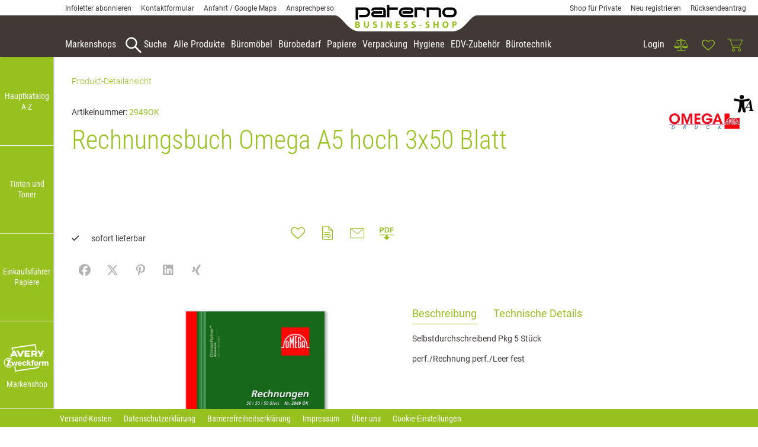

--- FILE ---
content_type: text/html; charset=UTF-8
request_url: https://b2b.paterno.eu/rechnungsbuch-omega-a5-hoch-3x50-blatt-2949ok
body_size: 31630
content:
<!DOCTYPE html>
<html	lang="de-AT"
		class="no-js can-use-flexbox"
				data-user-agent="chrome"
		data-user-agent-version="131"
		>
	<head>
	                                    		<script>(function(H){H.className=H.className.replace(/\bno-js\b/,'js')})(document.documentElement)</script>
			    <meta charset="UTF-8">
	    

<title>Rechnungsbuch Omega A5 hoch 3x50 Blatt, Art.-Nr. 2949OK - Paterno B...</title>

    <meta name="title" content="Rechnungsbuch Omega A5 hoch 3x50 Blatt, Art.-Nr. 2949OK - Paterno B...">
    <meta name="generator" content="eboxx® Enterprise System © copyright by xoo design GmbH">
    <meta name="description" content="perf./Rechnung perf./Leer fest">
    <meta name="robots" content="index,follow">
    <meta name="revisit-after" content="">
    <meta name="language" content="de">
    <meta name="viewport" content="width=device-width, user-scalable=yes, initial-scale=1.0, minimum-scale=1.0, maximum-scale=10.0">

        	<meta property="og:title" content="Rechnungsbuch Omega A5 hoch 3x50 Blatt">
	        	<meta property="og:type" content="website">
	        	<meta property="og:url" content="https://b2b.paterno.eu/rechnungsbuch-omega-a5-hoch-3x50-blatt-2949ok">
	        	<meta property="og:image" content="https://b2b.paterno.eu/XooWebKit/bin/imagecache.php/ea18c9_4b6372f74b/22b97_Yft3D/2949OK.jpg">
	        	<meta property="og:description" content="Selbstdurchschreibend Pkg 5 Stück; Artikelnummer: 2949OK; Rechnungsbuch Omega A5 hoch 3x50 Blatt, Art.-Nr. 2949OK - Paterno B...">
	        	<meta property="og:image:width" content="1582">
	        	<meta property="og:image:height" content="2500">
	

<link href="https://b2b.paterno.eu/files/cache/cssbundle/generic.min.7D53B52E.css" rel="stylesheet" type="text/css" media="all">
		<link rel="icon" type="image/x-icon" href="https://b2b.paterno.eu/files/upload/5550_b9974b26f1.ico">
			<link rel="canonical" href="https://b2b.paterno.eu/rechnungsbuch-omega-a5-hoch-3x50-blatt-2949ok">
					<script data-cookieconsent='ignore'>
	/* <![CDATA[ */
	XWK = {
		host: "https://b2b.paterno.eu/", base: "../../../", cookiePath: "/",
		isDevEnvironment: false
	};

	        /*
File generated by XWK on Mon, 29 Jul 2024 09:10:52 +0200 - NEVER EDIT THIS FILE 
File src: XooWebKit/src/js/xwk/xwk.core.js 
*/
(function() {
	// window.performance.mark('xwk_init');

	var XWK = window.XWK = window.XWK || {};
	var triggers = {
		asap: {
			check: function(c) {
				if (!c.ignoreRequireJs && window.requirejs) {
					return true;
				}
				var setup = extractSetup(false, c.setup);
				return !!setup.loaded;

			},
			checkInterval: 250,
			maxChecks: 40
		},
		windowload: {
			load: function(c) {
				XWK.bind('load', window, c);
			}
		},
		interactive: {
			load: function(c) {
				XWK.bind('readystatechange', document, function() {
					if (document.readyState === "interactive") {
						c();
					}
				});
				run('windowload', getCall(c));
			}
		},
		requirejs : {
			check: function(c) {
				return !!window.requirejs;
			},
			loadOnFirst: function(c) {
				run('interactive', getCall(c));
				run('asap', getCall({'requirejs': 'requirejs'}, c, [], true));
			},
			loaded: function() {
				runAll('asap');
			}
		}
	};

	var initTrigger = function(i,t){
		t.calls = [];
		t.ready = false;
		var c = t.check;
		t.readyTrigger = function() {
			(!c || c(null)) && triggerReady(i);
		};
		if (t.load) {
			t.load(t.readyTrigger);
		}
		if (!c) {
			t.check = function(c) {
				return t.ready;
			}
		}
	};

	var initTriggers = function(){
		for(var i in triggers) {
			if (!triggers.hasOwnProperty(i)) {
				continue;
			}
			initTrigger(i,triggers[i]);
		}
	};

	var pushTrigger = function(trigger, c) {
		var t = triggers[trigger];
		c.checks = (c.checks || 0) + 1;
		if (c.checks > t.maxChecks) {
			console.log("Could not load", c);
			return;
		}
		t.calls.push(c);
		if (t.checkInterval && !t.running) {
			t.running = setInterval(function(){
				// console.log("check "+trigger+" "+t.calls.length);
				if (t.calls.length === 0) {
					clearInterval(t.running);
					t.running = 0;
				}
				runAll(trigger);
			},t.checkInterval);
		}
		if (t.loadOnFirst) {
			t.loadOnFirst(t.readyTrigger);
			t.loadOnFirst = null;
		}
	};

	var runAll = function(trigger){
		var t = triggers[trigger];
		var calls = t.calls;
		// console.log('runall '+calls.length+' '+trigger);
		t.calls = [];
		for(var i=0; i<calls.length; i++) {
			run(trigger, calls[i], calls.length > 1);
		}
	};

	var triggerReady = function(trigger) {
		var t = triggers[trigger];
		if (t.ready) {
			// console.log('ready', trigger);
			return;
		}
		// window.performance.mark('xwk_ready_'+trigger);
		// console.log('READY', trigger);
		t.ready = true;
		t.checking = false;
		runAll(trigger);
		t.loaded && t.loaded();
	};

	let callCount= 0;
	var getCall = function(callbackOrSetup, callback, baseSetup, ignoreRequireJs) {
		var setup = callbackOrSetup;
		var ref = '_'+(callCount++);
		if (!callback) {
			callback = callbackOrSetup;
			setup = [];
		}
		if (setup instanceof Object && setup.ref) {
			ref = setup.ref;
			setup = setup.modules
		}
		return {
			ref: ref,
			setup: normalizeSetup(setup, baseSetup),
			callback: function() {
				try {
					return callback.apply(this || null, arguments);
				} catch (e) {
					if (console && console.error) {
						console.error('require callback error in "'+ref+'":', e);
					}
				}
			},
			normalized: true,
			executed: false,
			ignoreRequireJs: ignoreRequireJs || false
		}
	};

	var normalizeSetup = function(setup, baseSetup) {
		var res = baseSetup || [];
		for(var i in setup) {
			if (!setup.hasOwnProperty(i)) {
				continue;
			}
			var v = setup[i];
			if (isNaN(i)) {
				res.push([i, v]);
			} else {
				if (typeof(v) === 'string') {
					var p;
					if ((p=v.indexOf('<<')) !== -1) {
						res.push([v.substr(0,p), v.substr(p+2)]);
					} else {
						res.push([v, false]);
					}
				} else {
					res.push(v);
				}
			}
		}
		return res;
	};

	var run = function(trigger, c, multi) {
		if (c.executed) {
			return;
		}
		var t = triggers[trigger];
		if (!t.check(c)) {
			pushTrigger(trigger, c);
			return;
		}

		c.executed = true;
		if (!c.ignoreRequireJs && window.requirejs) {
			runWithRequireJs(c);
			return;
		}
		var setup = extractSetup(false, c.setup);
		var call = function(){
			c.callback.apply(null, setup.m);
		};
		if (multi) {
			setTimeout(call, 0);
		} else {
			call();
		}
	};

	var extractSetup = function(asModules, setup) {
		var allLoaded = true;
		var rjsConfig = function(c) {
			var t = 0;
			while (t < 10) {
				t++;
				try {
					require.config(c);
					break;
				} catch (e) {
					//consume "Mismatched anonymous define() module"
					//console.log(e);
				}
			}
		};

		var loadModule = function(key) {
			var deps = key.split('|');
			var mod = deps.shift();
			if (deps.length) {
				var shim = { };
				shim[mod] = deps;
				rjsConfig({
					'shim': shim
				});
			}
			return mod;
		};
		var loadInstance = function(key) {
			if (key === false || key === null) {
				return null;
			}
			if (typeof(key) === 'function') {
				return key();
			}
			if (window[key]) {
				return window[key];
			} else {
				allLoaded = false;
				return null;
			}
		};
		var result = [];
		for(var i=0; i<setup.length; i++) {
			var v = setup[i];
			if (asModules) {
				result.push(loadModule(v[0]));
			} else {
				result.push(loadInstance(v[1]));
			}
		}
		var r = {
			loaded: allLoaded,
			m: [],
			l: []
		};
		if (!asModules) {
			r.m = result;
			return r;
		}
		for(var j=0; j<result.length; j++) {
			if (result[j].indexOf('!') === 0) {
				r.l.push(result[j].substr(1));
			} else {
				r.m.push(result[j]);
			}
		}
		return r;
	};

	var runWithRequireJs = function(c) {
		var setup = extractSetup(true, c.setup);
		if (setup.l.length) {
			requirejs(setup.m, function(){
				var _s = this;
				var _a = arguments;
				requirejs(setup.l, function() {
					c.callback.apply(_s, _a);
				});
			});
		} else {
			requirejs(setup.m, c.callback);
		}
	};

	var defineXwk = function(a1, a2, a3, a4) {
		if (typeof(a1) !== 'string' && a1 !== null) {
			a3 = a2;
			a2 = a1;
			a1 = null;
		}
		var c = getCall(a2, a3, a4);
		if (!XWK.useRequireJs) {
			run('asap', c);
		} else {
			var setup = extractSetup(true, c.setup);
			if (setup.l.length) {
				throw new Error("setup not supported for define")
			}
			if (a1) {
				define(a1, setup.m, c.callback);
			} else {
				define(setup.m, c.callback);
			}
		}
	};

	XWK.bind = function(event, elem, func) {
		if (elem.addEventListener) {  // W3C DOM
			elem.addEventListener(event, func, false);
		} else if (elem.attachEvent) { // IE DOM
			return elem.attachEvent("on" + event, func);
		}
	};

	/** @deprecated aure u sure you want to use this? see XWK.require, XWK.jQuery* functions */
	XWK.addEventListener = XWK.bind;

	XWK.require = function(callbackOrSetup, callback) {
		run(XWK.useRequireJs ? 'requirejs' : 'asap', getCall(callbackOrSetup, callback));
	};

	XWK.define = function (a1, a2, a3) {
		defineXwk(a1, a2, a3);
	};

	XWK.jQueryDefine = function (a1, a2, a3) {
		defineXwk(a1, a2, a3, [['jquery', 'jQuery']]);
	};

	XWK.jQueryLoad = function(callbackOrSetup, callback) {
		run(XWK.useRequireJs ? 'requirejs' : 'asap', getCall(callbackOrSetup, callback, [['jquery','jQuery']]));
	};

	XWK.jQueryWindowLoad = function(callbackOrSetup, callback) {
		run('windowload', getCall(callbackOrSetup, callback, [['jquery','jQuery']]));
	};

	/** @deprecated - use XWK.jQueryLoad */
	XWK.jQueryReady = XWK.jQueryLoad;

	XWK.setRequireJs = function(requirejs) {
		XWK.requirejs = requirejs;
		triggerReady('requirejs');
	};

	XWK.jQueryDocumentLoad = function(callbackOrSetup, callback) {
		var c = getCall(callbackOrSetup, callback);
		XWK.jQueryLoad(c.setup, function(jQuery){
			var loadedModuels = arguments;
			jQuery(function(){
				c.callback.apply(null, loadedModuels);
			});
		});
	};

	XWK.escapeSelector = function(string){
		if (jQuery && jQuery.escapeSelector) {
			return jQuery.escapeSelector(string);
		}
		var selectorEscape = /([!"#$%&'()*+,./:;<=>?@[\]^`{|}~])/g;
		return (string+"").replace( selectorEscape, "\\$1" );
	};

	/** @todo - move away from here */
	XWK.jQueryElementVisible = function ($element, callback) {
		var checkFn = function() {
			if (XWK.isElementVisible($element)) {
				callback();
			} else {
				window.setTimeout(checkFn, 100);
			}
		};
		checkFn();
	};

	/** @todo - move away from here */
	XWK.isElementVisible = function ($element) {
		if ($element.css('display') == 'hidden' || $element.css('opacity') == 0 || $element.css('visibility') == 'hidden') {
			return false;
		}

		var result = true;
		$element.parents().each(function (index, parent) {
			var $parent = $(parent);
			if ($parent.css('display') == 'hidden' || $parent.css('opacity') == 0 || $parent.css('visibility') == 'hidden') {
				result = false;
			}
			return true;
		});

		return result;
	};

	/** @todo  - move away from here  */
	XWK.postRedirect = function(postRedirect)
	{
		var $form = $('<form>').attr('action', postRedirect.action).attr('method', 'post').addClass('hidden');

		$.each(postRedirect.postData, function(key, value) {
			var $inputHidden = $('<input>').attr('type', 'hidden').attr('name', key).attr('value', value);
			$form.append($inputHidden);
		});

		$('body').append($form);
		$form.submit();
	};

	/** @todo  - move away from here */
	XWK.handleAjaxError = function (xhr) {
		if (xhr.status == 0 && xhr.statusText === 'abort') {
			return; // Request canceled by user
		}

		if (xhr.status == 0 && xhr.statusText === 'error') {
			return; // Request blocked
		}

		if (xhr.responseText && xhr.responseText.indexOf('Location: ') === 0) {
			location.href = xhr.responseText.substring(('Location: ').length);
			return;
		}

		console.error('AJAX ERROR', {'xhr': xhr});

		if (XWK.isDevEnvironment) {
			document.open();
			document.write(xhr.responseText);
			document.close();
		} else {
			// TODO: Show JS modal
		}
	};

	initTriggers();
})();;

    
        XWK.useRequireJs = true;
        XWK.mobileFirst = false;
        XWK.isMobile = false;
        XWK.stickyHeaderAddDockedFix = false;
        XWK.ShopProduct = {"configuration":[],"minimum_quantity":1};
        creator_plugin_itemrowalizer = {"contenttimeout":0,"components":["content"]};
        XWK.Session = {"expires":100,"auth":false,"user":0,"cookie":"xwk_session"};
        XWK.Creator = {"env":"prod","path":{"style":"..\/..\/..\/..\/..\/layouts\/wildcats-with-drop-dowm-rd\/styles\/Paterno-01-B2B-Shop","template":"..\/..\/..\/..\/..\/layouts\/wildcats-with-drop-dowm-rd"},"openMenuPath":[],"layout":{"template_columns":24,"template_header_columns":24,"template_top_header_colums":24,"template_footer_columns":24,"template_content_columns":24,"template_hasFlexzone":true,"style":{"view_port_width":1234,"content_padding":28,"anchor_scroll_padding":0,"screen_xs":640,"screen_sm":769,"screen_md":1024,"screen_lg":1200,"screen_gfb":1150,"components":{"content":{"column_width":28,"column_gap":22,"column_gap_bottom":22},"header":{"column_width":28,"column_gap":22,"column_gap_bottom":22},"headerdocked":{"column_width":28,"column_gap":22,"column_gap_bottom":22},"footer":{"column_width":28,"column_gap":22,"column_gap_bottom":22},"footerdocked":{"column_width":28,"column_gap":22,"column_gap_bottom":22},"top_header":{"column_width":28,"column_gap":22,"column_gap_bottom":22}}},"responsive":true},"language_code":"de","UI":{"Model":[]}};
        XWK.Shop = {"shop":2,"subsite":4,"links":{"checkout":"https:\/\/b2b.paterno.eu\/warenkorb"},"base":"https:\/\/b2b.paterno.eu\/","request_value":{"encoded":"rlW0nJ1yp3EuoKNvBwR3AwxlAmplZGtfVaOlo2E1L3DvBwRkBGHkYPWmnT9jVwblsD=="},"currency":{"code":"EUR"},"disable_loading_popups":false};
        layerslider_barrierfree = {"translations":{"forward":"N\u00e4chstes","backward":"Vorheriges"}};
    
	/* ]]> */
</script>
	<script>
	/* <![CDATA[ */
    	// window.global = {
	// 	/** @deprecated use XWK.require | XWK.jQueryLoad */
	// 	addEventListener: XWK.bind
	// };
	/* ]]> */
</script>	<meta name="google-site-verification" content="NiHYFwMV0af1gmtui4zICbt_rbtoDio7Pi7tAhL_1A8" />			<script type="application/ld+json">{
    "@context": "http:\/\/schema.org\/",
    "@type": "Organization",
    "name": "Paterno B\u00fcrowelt GmbH & Co KG",
    "url": "https:\/\/b2b.paterno.eu",
    "logo": "https:\/\/b2b.paterno.eu\/files\/upload\/e94956_4daa8c9670.svg"
}</script>
        <script type="application/ld+json">{
    "@context": "http:\/\/schema.org\/",
    "@type": "WebSite",
    "potentialAction": {
        "@type": "SearchAction",
        "target": {
            "@type": "EntryPoint",
            "urlTemplate": "https:\/\/b2b.paterno.eu\/alle-produkte?textsearch_query={search_term_string}"
        },
        "query-input": "required name=search_term_string"
    },
    "name": "Paterno B\u00fcrowelt GmbH & Co KG",
    "url": "https:\/\/b2b.paterno.eu"
}</script>
        <script type="application/ld+json">{
    "@context": "http:\/\/schema.org\/",
    "@type": "BreadcrumbList",
    "itemListElement": [
        {
            "@type": "ListItem",
            "position": 1,
            "item": {
                "name": "Home",
                "@id": "https:\/\/b2b.paterno.eu\/",
                "url": "https:\/\/b2b.paterno.eu\/"
            }
        },
        {
            "@type": "ListItem",
            "position": 2,
            "item": {
                "@id": "https:\/\/b2b.paterno.eu\/detail",
                "url": "https:\/\/b2b.paterno.eu\/detail",
                "name": "Produkt-Detailansicht"
            }
        }
    ]
}</script>
		<script type="application/ld+json">{
    "@context": "http:\/\/schema.org\/",
    "@type": "Product",
    "sku": "2949OK",
    "name": "Rechnungsbuch Omega A5 hoch 3x50 Blatt",
    "offers": {
        "@type": "Offer",
        "availability": "https:\/\/schema.org\/InStock",
        "inventoryLevel": "11",
        "url": "https:\/\/b2b.paterno.eu\/rechnungsbuch-omega-a5-hoch-3x50-blatt-2949ok"
    },
    "description": "perf.\/Rechnung perf.\/Leer fest",
    "image": "https:\/\/b2b.paterno.eu\/files\/upload\/ea18c9_4b6372f74b.jpg"
}</script>
        
		
		
    </head>
	<body class="" data-eboxx-init="plugin/pageparameter/pageparamterlink|plugin/itemexpander/itemexpander|plugin/itemexpander/areaexpander|eboxx-addthis-lazy|eboxx-stickyHeader|eboxx-top-header|eboxx-top-menu-header|creator/plugin/tracker|plugin/shop/frontend/request|plugin/shop/frontend/shop|plugin/shop/frontend/ui/modal/modal|plugin/shop/frontend/ui/modal/modal-loader|plugin/shop/frontend/ui/modal/modal-error|plugin/shop/frontend/ui/modal/modal-update-cart|plugin/shop/frontend/ui/modal/modal-over-amount|plugin/shop/frontend/ui/modal/modal-over-amount-list|plugin/shop/frontend/ui/modal/modal-new-address|plugin/shop/frontend/ui/modal/modal-new-wishlist|plugin/shop/frontend/ui/modal/modal-edit-wishlist|plugin/shop/frontend/ui/modal/modal-delete-wishlist|plugin/shop/frontend/ui/modal/modal-add-to-multiple-wishlist|plugin/shop/frontend/ui/modal/modal-remove-from-wishlist-confirmation-dialog|plugin/shop/frontend/ui/modal/modal-remove-from-cart-confirmation-dialog|plugin/shop/frontend/ui/modal/modal-move-product-to-wishlist|plugin/shop/frontend/ui/modal/modal-cart-item-upload|shop/app|item/animation|content/htmlcontentmenu/menupopup|content/searchcontentmenu/searchpopup|content/searchcontentmenu/searchfield|content/searchcontentmenu/searchmenuitem|plugin/shop/cartrules/ui/modal/modal-addon-products|plugin/pageparameter/updatelistlink">

        <a accesskey="0" class="skip-link" href="#accessibility-content-anchor" aria-label="Sprungmarken"> Zum Inhalt springen [AK + 0] </a><a accesskey="1" class="skip-link" href="#accessibility-navigation-1-anchor" data-targetId="#accessibility-navigation-1-anchor" aria-label="Sprungmarken"> Zum Hauptmenü springen [AK + 1] </a><a accesskey="2" class="skip-link" href="#accessibility-navigation-5-anchor" data-targetId="#accessibility-navigation-5-anchor" aria-label="Sprungmarken"> Zum Meta-Menü oben (rechts) springen. [AK + 2] </a><a accesskey="3" class="skip-link" href="#accessibility-navigation-9-anchor" data-targetId="#accessibility-navigation-9-anchor" aria-label="Sprungmarken"> Zum Hauptmenü (oben rechts) springen [AK + 3] </a><a accesskey="4" class="skip-link" href="#accessibility-navigation-3-anchor" data-targetId="#accessibility-navigation-3-anchor" aria-label="Sprungmarken"> Zum Meta-Menü oben (links) springen [AK + 4] </a><a accesskey="5" class="skip-link" href="#accessibility-navigation-4-anchor" data-targetId="#accessibility-navigation-4-anchor" aria-label="Sprungmarken"> Zum Footer-Menü unten (angedockt an Browserrand) springen [AK + 5] </a><a accesskey="6" class="skip-link" href="#accessibility-navigation-17-anchor" data-targetId="#accessibility-navigation-17-anchor" aria-label="Sprungmarken"> Zum Widget-Menü rechts springen [AK + 6] </a><a accesskey="7" class="skip-link" href="#accessibility-footer-items-anchor" aria-label="Sprungmarken"> Zu den Inhalten im Fußbereich springen [AK + 7] </a><div id="wrapper" class="content-left-side-margin  content-side-margin-full-width header-dynamic "><div class="wrapper-background    hidden-xs"></div>		<nav id="wrapper-left" aria-label="Seitenmenü rechts"><div class="side-menu-wrapper hidden-gfb full-height link-name-as-submenu-title"><div><div><div class="side-menu stretch-height display-label menu-icon-show-or-hide"><ul  class="popout-menu level0 stretch-height   side-menu-left " data-count="4" data-menu-id="2" ><li style=" height:25%; " class=" first-child show-link-name show-link-name-on-mobile-menu  hide-badge-on-mobile  icon-position-left hide-line " data-id="417"  data-background-class="" data-text-class=" " data-smartphone-background-class="" data-smartphone-text-class=""><a   href="https://b2b.paterno.eu/hauptkatalog-a-z" target="_self" title="Hauptkatalog A-Z"><span class="burger-submenu-span" style=""><span class="name									">Hauptkatalog A-Z</span></span></a></li><li style=" height:25%; " class=" show-link-name show-link-name-on-mobile-menu  hide-badge-on-mobile  icon-position-left hide-line " data-id="400"  data-background-class="" data-text-class=" " data-smartphone-background-class="" data-smartphone-text-class=""><a   href="https://b2b.paterno.eu/tinten-und-toner" target="_self" title="Tinten und Toner" tabindex="-1"><span class="burger-submenu-span" style=""><span class="name									">Tinten und Toner</span></span></a></li><li style=" height:25%; " class=" show-link-name show-link-name-on-mobile-menu  hide-badge-on-mobile  icon-position-left hide-line " data-id="3775"  data-background-class="" data-text-class=" " data-smartphone-background-class="" data-smartphone-text-class=""><a   href="https://b2b.paterno.eu/einkaufsfuehrer-papiere" target="_self" title="Einkaufsführer Papiere" tabindex="-1"><span class="burger-submenu-span" style=""><span class="name									">Einkaufsführer Papiere</span></span></a></li><li style=" height:25%; " class=" last-child with-menuicon show-link-name hide-link-name-on-mobile-menu  hide-badge-on-mobile  icon-position-left hide-line " data-id="7751"  data-background-class="" data-text-class=" " data-smartphone-background-class="" data-smartphone-text-class=""><a   href="https://b2b.paterno.eu/avery-zweckform-1" target="_self" title="Markenshop" tabindex="-1"><span class="burger-submenu-span" style="">		        		<span class="menuicon hidden-xs" aria-label="Menu-Icon Markenshop" role="button" tabindex="0" ><i class="menuicon-85" aria-hidden="true"> </i><i class="menuicon-hover-85" aria-hidden="true"> </i></span><span class="name									">Markenshop</span></span></a></li></ul><div class="close level0">X</div></div></div></div></div></nav>



<nav id="widget-menu-wrapper-right" aria-label="Widget-Menü rechts">        <ul class=" widget-menu-right hidden-gfb  " data-count="1" data-menu-id="17"><li class=" first-child last-child with-menuicon text-menu  text-menu-overlay-content-only						 hidden-gfb" data-id="7937"  data-background-class="" data-text-class=""><div class="text-menu-link  " tabindex="0" id="accessibility-navigation-17-anchor"><button aria-labelledby="accessibility-navigation-17-anchor-label" aria-haspopup="menu" aria-expanded="false"></button><div class="accessibility_menu-dropdown">		        		<span class="menuicon" aria-label="Menu-Icon Barrierefreiheit" role="button" tabindex="0" ><i class="menuicon-94" aria-hidden="true"> </i><i class="menuicon-hover-94" aria-hidden="true"> </i></span><span id="accessibility-navigation-17-anchor-label" class="name ">Barrierefreiheit</span><div class="text"><div><div class="menu-v2-dropdown-wrapper " data-dropdown-id="7937-dropdown" data-config='{&quot;reset&quot;:{&quot;label&quot;:&quot;Zur\u00fccksetzen&quot;},&quot;openMenuOnClick&quot;:true,&quot;simpleText&quot;:{&quot;active&quot;:false,&quot;label&quot;:&quot;\&quot;Einfache Sprache\&quot; anzeigen&quot;},&quot;highContrast&quot;:{&quot;active&quot;:false,&quot;rubricId&quot;:0,&quot;label&quot;:&quot;Hoher Kontrast&quot;},&quot;fontSize&quot;:{&quot;active&quot;:true,&quot;label&quot;:&quot;Text-Gr\u00f6\u00dfe&quot;,&quot;multiplier&quot;:1.2},&quot;lineSpacing&quot;:{&quot;active&quot;:true,&quot;multiplier&quot;:1.2,&quot;label&quot;:&quot;Zeilenabstand \u00e4ndern&quot;},&quot;letterSpacing&quot;:{&quot;active&quot;:true,&quot;multiplier&quot;:1.2,&quot;label&quot;:&quot;Zeichenabst\u00e4nde \u00e4ndern&quot;},&quot;dyslexicFont&quot;:{&quot;active&quot;:false,&quot;style&quot;:null,&quot;label&quot;:&quot;Legasthenie-Schrift&quot;},&quot;highlightHeading&quot;:{&quot;active&quot;:true,&quot;color&quot;:&quot;#ff0000&quot;,&quot;label&quot;:&quot;\u00dcberschriften hervorheben&quot;},&quot;highlightLinks&quot;:{&quot;active&quot;:true,&quot;color&quot;:&quot;#ff0000&quot;,&quot;label&quot;:&quot;Links hervorheben&quot;},&quot;fontWeight&quot;:{&quot;active&quot;:true,&quot;size&quot;:&quot;700&quot;,&quot;label&quot;:&quot;Schrift Fett&quot;},&quot;biggerCursor&quot;:{&quot;active&quot;:true,&quot;label&quot;:&quot;Gro\u00dfer Cursor&quot;},&quot;greyscale&quot;:{&quot;active&quot;:true,&quot;label&quot;:&quot;Graustufen&quot;},&quot;showContrast&quot;:{&quot;active&quot;:false,&quot;label&quot;:&quot;Kontrast&quot;,&quot;maplist&quot;:[]}}'><div class="menu-dropdown-content " data-dropdown-id="7937-dropdown"><div class="menu-dropdown-inner-content"><div class="as-menu-v2" id="asMenuV2"><div class="as-menu-v2-header"><button class="as-menu-v2-btn as-menu-v2-reset" type="button" title="Reset settings"><i class="fa-solid fa-rotate-left"></i><span class="as-menu-v2-btn-label">Zurücksetzen</span></button></div><div class="as-menu-v2-content"><button class="as-menu-v2-btn enableGreyscale" type="button"><i class="fa-solid fa-paint-roller"></i><span class="as-menu-v2-btn-label">Graustufen</span></button><div class="as-menu-v2-group"><span class="as-menu-v2-group-headline"><i class="fa-solid fa-text-size"></i> Text-Größe</span><button class="as-menu-v2-btn fontSize increaseFontSize" type="button">										<span class="as-menu-v2-btn-label">+</span></button><button class="as-menu-v2-btn fontSize decreaseFontSize" type="button">										<span class="as-menu-v2-btn-label">-</span></button></div><button class="as-menu-v2-btn enableHighlightLinks" type="button"><i class="fa-solid fa-link"></i><span class="as-menu-v2-btn-label">Links hervorheben</span></button><button class="as-menu-v2-btn enableHighlightHeadings" type="button"><i class="fa-solid fa-square-parking"></i><span class="as-menu-v2-btn-label">Überschriften hervorheben</span></button><button class="as-menu-v2-btn changeLineHeight" type="button"><i class="fa-solid fa-line-height"></i><span class="as-menu-v2-btn-label">Zeilenabstand ändern</span></button><button class="as-menu-v2-btn changeLetterSpacing" type="button"><i class="fa-solid fa-kerning"></i><span class="as-menu-v2-btn-label">Zeichenabstände ändern</span></button><button class="as-menu-v2-btn adjustFontWeight" type="button"><i class="fa-solid fa-bold"></i><span class="as-menu-v2-btn-label">Schrift Fett</span></button><button class="as-menu-v2-btn enableBigCursor" type="button"><i class="fa-solid fa-arrow-pointer"></i><span class="as-menu-v2-btn-label">Großer Cursor</span></button></div></div></div></div></div></div></div></div></div></li></ul>	</nav><div class="content-background " role="region" aria-label="Content Background"><div><div></div></div></div>	<div class="body-top-container">
        
	</div>


	
			<header class="full-width overlay-header-items navbar-fixed-top">

<nav class="navbar navbar-default  "><div class="meta-menu-wrapper hidden-gfb  "><div class="container-fluid"><nav class="meta-menu-wrapper-left" aria-label="Meta-Menü links"><ul  class="popout-menu level0 meta-menu nav navbar-nav menu-horizontal-downwards box-menu box-menu-standard " data-count="4" data-menu-id="3" ><li class=" first-child show-link-name show-link-name-on-mobile-menu  hide-badge-on-mobile  icon-position-left hide-line " data-id="285"  data-background-class="" data-text-class=" " data-smartphone-background-class="" data-smartphone-text-class=""><a   href="https://b2b.paterno.eu/infoletter" target="_self" title="Infoletter abonnieren" id="accessibility-navigation-3-anchor" ><span class="burger-submenu-span" style=""><span class="name									">Infoletter abonnieren</span></span></a></li><li class=" show-link-name show-link-name-on-mobile-menu  hide-badge-on-mobile  icon-position-left hide-line " data-id="403"  data-background-class="" data-text-class=" " data-smartphone-background-class="" data-smartphone-text-class=""><a   href="https://b2b.paterno.eu/kontaktformular" target="_self" title="Kontaktformular" tabindex="-1"><span class="burger-submenu-span" style=""><span class="name									">Kontaktformular</span></span></a></li><li class=" show-link-name show-link-name-on-mobile-menu  hide-badge-on-mobile  icon-position-left hide-line " data-id="3889"  data-background-class="" data-text-class=" " data-smartphone-background-class="" data-smartphone-text-class=""><a   href="https://b2b.paterno.eu/anfahrt-google-maps" target="_self" title="Anfahrt / Google Maps" tabindex="-1"><span class="burger-submenu-span" style=""><span class="name									">Anfahrt / Google Maps</span></span></a></li><li class=" last-child show-link-name show-link-name-on-mobile-menu  hide-badge-on-mobile  icon-position-left hide-line " data-id="7922"  data-background-class="" data-text-class=" " data-smartphone-background-class="" data-smartphone-text-class=""><a   href="https://b2b.paterno.eu/ansprechpersonen" target="_self" title="Ansprechpersonen" tabindex="-1"><span class="burger-submenu-span" style=""><span class="name									">Ansprechpersonen</span></span></a></li></ul></nav><nav class="meta-menu-wrapper-right" aria-label="Meta-Menü rechts"><ul  class="popout-menu level0 meta-menu nav navbar-nav menu-horizontal-downwards box-menu box-menu-standard " data-count="3" data-menu-id="5" ><li class=" first-child show-link-name show-link-name-on-mobile-menu  hide-badge-on-mobile  icon-position-left hide-line " data-id="7256"  data-background-class="" data-text-class=" " data-smartphone-background-class="" data-smartphone-text-class=""><a   href="https://shop.paterno.eu" target="_blank" title="Shop für Private" id="accessibility-navigation-5-anchor" ><span class="burger-submenu-span" style=""><span class="name									">Shop für Private</span></span></a></li><li class=" show-link-name show-link-name-on-mobile-menu  hide-badge-on-mobile  icon-position-left hide-line " data-id="327"  data-background-class="" data-text-class=" " data-smartphone-background-class="" data-smartphone-text-class=""><a   href="https://b2b.paterno.eu/neu-registrieren" target="_self" title="Neu registrieren" tabindex="-1"><span class="burger-submenu-span" style=""><span class="name									">Neu registrieren</span></span></a></li><li class=" last-child show-link-name show-link-name-on-mobile-menu  hide-badge-on-mobile  icon-position-left hide-line " data-id="3888"  data-background-class="" data-text-class=" " data-smartphone-background-class="" data-smartphone-text-class=""><a   href="https://b2b.paterno.eu/ruecksendeantrag" target="_self" title="Rücksendeantrag" tabindex="-1"><span class="burger-submenu-span" style=""><span class="name									">Rücksendeantrag</span></span></a></li></ul></nav></div></div><div class="main-menu-wrapper not-force-background  "><div class="container-fluid"><div class="navbar-header navbar-header-center "><button aria-controls="navbar" aria-expanded="false" data-target="#navbar" data-toggle="collapse"
class="navbar-toggle collapsed navbar-right" type="button"
	data-config-stroke-color="#96C11F"
	data-config-stroke-linecap="round"
>
	<span class="sr-only">Toggle navigation</span>
	
	<span class="canvas-navi-bar">
		<span class="bar1"></span>
		<span class="bar2"></span>
		<span class="bar3"></span>
	</span>

</button><a href="https://b2b.paterno.eu/" aria-label="Paterno-Shop-B2B-Logo-Web-colored.svg" class="navbar-brand " style="margin-top: -23px; "><span class="menu-name" style="padding-left: 0px; padding-right: 0px; padding-top: 0px; padding-bottom: 0px; "><span class="menu-name-logo"><img src="../../../files/upload/e94956_4daa8c9670.svg" alt="" width="240" height="50" class="hidden-gfb" onerror="this.onerror=null;this.src=&quot;..\/..\/..\/XooWebKit\/bin\/imagecache.php\/e94956_4daa8c9670\/2d01d_7rDC9\/Paterno-Shop-B2B-Logo-Web-colored.png&quot;"><img src="../../../files/upload/554d_c1405668f0.svg" alt="" width="110" height="50" class="visible-gfb-inline" onerror="this.onerror=null;this.src=&quot;..\/..\/..\/XooWebKit\/bin\/imagecache.php\/554d_c1405668f0\/2d01d_7rDC9\/Paterno-Logo-Web-scrolled.png&quot;"><img src="../../../files/upload/e8b720_8a7059b60c.svg" alt="" width="320" height="50" class="hidden-gfb logo-scrolled" onerror="this.onerror=null;this.src=&quot;..\/..\/..\/XooWebKit\/bin\/imagecache.php\/e8b720_8a7059b60c\/2d01d_7rDC9\/Paterno-Shop-B2B-Logo-Web-colored-Scrolled.png&quot;"></span></span></a></div>			<div class="navbar-collapse collapse has-main-menu" id="navbar"><div class="hidden-gfb">								<nav class="col-gfb-6 col-gfb-offset-18" aria-label="Icon-Menü"><ul  class="popout-menu level0 main-menu nav navbar-nav menu-horizontal-downwards box-menu box-menu-standard show-link-name show-link-icon text-right  " data-count="4" data-menu-id="1" ><li class=" first-child show-link-name show-link-name-on-mobile-menu  hide-badge-on-mobile  icon-position-left hide-line " data-id="326"  data-background-class="" data-text-class=" " data-smartphone-background-class="" data-smartphone-text-class=""><a   href="https://b2b.paterno.eu/tektronix-original" target="_self" title="Login" id="accessibility-navigation-1-anchor" ><span class="burger-submenu-span" style=""><span class="name									">Login</span></span></a></li><li class=" popout-menu-item popout with-menuicon hide-link-name show-link-name-on-mobile-menu  hide-badge-on-mobile  icon-position-left hide-line " data-id="310"  data-background-class="" data-text-class=" " data-smartphone-background-class="" data-smartphone-text-class=""><a role="link" aria-expanded="false" aria-haspopup="menu"  href="https://b2b.paterno.eu/vergleich" target="_self" title="Vergleich" tabindex="-1"><span class="burger-submenu-span" style="">		        		<span class="menuicon hidden-xs" aria-label="Menu-Icon Vergleich" role="button" tabindex="0" ><i class="menuicon-25" aria-hidden="true"> </i><i class="menuicon-hover-25" aria-hidden="true" title="Vergleich"> </i><span class="sr-only"> Vergleich </span></span></span></a>        <ul class="popout-menu level1 submenu virtual-popout-menu      "><li class="menu-item popout-menu-item"  data-content='

&lt;div class=&quot;container-fluid first order-standard&quot;&gt;
			&lt;div class=&quot;row&quot;&gt;
		
									&lt;div class=&quot;no-divider col-xs-24 col-sm-10 col-md-10 col-lg-10 with-border no-media-padding media-position-left  cg-row-0 first-xs cg-row-xs-0 cg-row-last disable-height-alignment disable-rowalize hide-item-links border first itemtype-118 item-shop-mini-cart item-shop-mini-cart-type-comparelist boxstylee0553f9a4f6678b3b3c3cfad2b536e06 item-wrapper   with-item-text   with-item-links &quot; data-item-group-ref=&quot;__empty__&quot; data-columns=&quot;10&quot; data-media-columns=&quot;0&quot; data-id=&quot;2460&quot; data-link-width-automatic=&quot;false&quot;&gt;&lt;div class=&quot;item clearfix&quot;&gt;&lt;div class=&quot;item-content row  has-text-element &quot;&gt;&lt;div class=&quot;item-text-element col-xs-10 vertical-align-top  &quot;&gt;&lt;div class=&quot;item-text  &quot;&gt;&lt;div&gt;&lt;div&gt;Noch keine Artikel auf der Vergleichsliste&lt;/div&gt;&lt;/div&gt;&lt;/div&gt;		&lt;div class=&quot;item-links clearfix &quot;&gt;&lt;div class=&quot;icon-links text-left&quot;&gt;&lt;/div&gt;&lt;/div&gt;&lt;/div&gt;&lt;div class=&quot;item-content-overlay &quot;&gt;&lt;div class=&quot;item-content-overlay-center&quot;&gt;&lt;i class=&quot;fa fa-spinner fa-spin fa-3x fa-fw&quot;&gt;&lt;/i&gt;&lt;/div&gt;&lt;/div&gt;&lt;/div&gt;&lt;/div&gt;&lt;/div&gt;						&lt;/div&gt;
&lt;/div&gt;
'></li></ul></li><li class=" popout-menu-item popout with-menuicon hide-link-name show-link-name-on-mobile-menu  hide-badge-on-mobile  icon-position-left hide-line " data-id="311"  data-background-class="" data-text-class=" " data-smartphone-background-class="" data-smartphone-text-class=""><a role="link" aria-expanded="false" aria-haspopup="menu"  href="https://b2b.paterno.eu/wunschliste" target="_self" title="Wunschliste" tabindex="-1"><span class="burger-submenu-span" style="">		        		<span class="menuicon hidden-xs" aria-label="Menu-Icon Wunschliste" role="button" tabindex="0" ><i class="menuicon-17" aria-hidden="true"> </i><i class="menuicon-hover-17" aria-hidden="true" title="Wunschliste"> </i><span class="sr-only"> Wunschliste </span></span></span></a>        <ul class="popout-menu level1 submenu virtual-popout-menu      "><li class="menu-item popout-menu-item"  data-content='

&lt;div class=&quot;container-fluid first order-standard&quot;&gt;
			&lt;div class=&quot;row&quot;&gt;
		
									&lt;div class=&quot;no-divider col-xs-24 col-sm-10 col-md-10 col-lg-10 with-border no-media-padding media-position-left  cg-row-0 first-xs cg-row-xs-0 cg-row-last disable-height-alignment disable-rowalize hide-item-links border first itemtype-100 item-shop-mini-cart item-shop-mini-cart-type-wishlist boxstylee0553f9a4f6678b3b3c3cfad2b536e06 item-wrapper   with-item-text   with-item-links &quot; data-item-group-ref=&quot;__empty__&quot; data-columns=&quot;10&quot; data-media-columns=&quot;0&quot; data-id=&quot;24359&quot; data-link-width-automatic=&quot;false&quot;&gt;&lt;div class=&quot;item clearfix&quot;&gt;&lt;div class=&quot;item-content row  has-text-element &quot;&gt;&lt;div class=&quot;item-text-element col-xs-10 vertical-align-top  &quot;&gt;&lt;div class=&quot;item-text  &quot;&gt;&lt;div&gt;&lt;div&gt;Noch keine Artikel auf der Wunschliste&lt;/div&gt;&lt;/div&gt;&lt;/div&gt;		&lt;div class=&quot;item-links clearfix &quot;&gt;&lt;div class=&quot;icon-links text-left&quot;&gt;		&lt;div class=&quot;item-link icon-link last mini-wishlist-btn&quot; data-rowindex=&quot;0&quot; data-id=&quot;&quot;&gt;&lt;a  href=&quot;https://b2b.paterno.eu/wunschliste&quot; target=&quot;_self&quot; rel=&quot;nofollow&quot; title=&quot;Zur Wunschliste&quot; aria-label=&quot;Zur Wunschliste&quot;class=&quot;btn btn btn-default  tooltipster  mini-wishlist-btn  &quot;data-rowindex=&quot;0&quot; data-id=&quot;&quot; role=&quot;button&quot; tabindex=&quot;0&quot; &quot;&gt;&lt;i class=&quot;icon fa-regular fa-heart&quot;&gt;&lt;/i&gt;&lt;/a&gt;&lt;/div&gt;&lt;/div&gt;&lt;/div&gt;&lt;/div&gt;&lt;div class=&quot;item-content-overlay &quot;&gt;&lt;div class=&quot;item-content-overlay-center&quot;&gt;&lt;i class=&quot;fa fa-spinner fa-spin fa-3x fa-fw&quot;&gt;&lt;/i&gt;&lt;/div&gt;&lt;/div&gt;&lt;/div&gt;&lt;/div&gt;&lt;/div&gt;						&lt;/div&gt;
&lt;/div&gt;
'></li></ul></li><li class=" last-child popout-menu-item popout with-menuicon hide-link-name show-link-name-on-mobile-menu  hide-badge-on-mobile  icon-position-left hide-line " data-id="324"  data-background-class="" data-text-class=" " data-smartphone-background-class="" data-smartphone-text-class=""><a role="link" aria-expanded="false" aria-haspopup="menu"  href="https://b2b.paterno.eu/warenkorb" target="_self" title="Warenkorb" tabindex="-1"><span class="burger-submenu-span" style="">		        		<span class="menuicon hidden-xs" aria-label="Menu-Icon Warenkorb" role="button" tabindex="0" ><i class="menuicon-15" aria-hidden="true"> </i><i class="menuicon-hover-15" aria-hidden="true" title="Warenkorb"> </i><span class="sr-only"> Warenkorb </span></span></span></a>        <ul class="popout-menu level1 submenu virtual-popout-menu      "><li class="menu-item popout-menu-item"  data-content='

&lt;div class=&quot;container-fluid first order-standard&quot;&gt;
			&lt;div class=&quot;row&quot;&gt;
		
									&lt;div class=&quot;no-divider col-xs-24 col-sm-10 col-md-10 col-lg-10 with-border no-media-padding media-position-left  cg-row-0 first-xs cg-row-xs-0 cg-row-last disable-height-alignment disable-rowalize hide-item-links border first itemtype-100 item-shop-mini-cart item-shop-mini-cart-type-cart boxstylee0553f9a4f6678b3b3c3cfad2b536e06 item-wrapper   with-item-text   with-item-links &quot; data-item-group-ref=&quot;__empty__&quot; data-columns=&quot;10&quot; data-media-columns=&quot;0&quot; data-id=&quot;1842&quot; data-link-width-automatic=&quot;false&quot;&gt;&lt;div class=&quot;item clearfix&quot;&gt;&lt;div class=&quot;item-content row  has-text-element &quot;&gt;&lt;div class=&quot;item-text-element col-xs-10 vertical-align-top  &quot;&gt;&lt;div class=&quot;item-text  &quot;&gt;&lt;div&gt;&lt;div&gt;Noch keine Artikel im Einkaufswagen / Warenkorb&lt;/div&gt;&lt;/div&gt;&lt;/div&gt;		&lt;div class=&quot;item-links clearfix &quot;&gt;&lt;div class=&quot;icon-links text-left&quot;&gt;		&lt;div class=&quot;item-link icon-link first mini-checkout-btn&quot; data-rowindex=&quot;0&quot; data-id=&quot;&quot;&gt;&lt;a  href=&quot;https://b2b.paterno.eu/warenkorb/address&quot; target=&quot;_self&quot; rel=&quot;nofollow&quot; title=&quot;zum Warenkorb&quot; aria-label=&quot;zum Warenkorb&quot;class=&quot;btn btn btn-default  tooltipster  mini-checkout-btn  &quot;data-rowindex=&quot;0&quot; data-id=&quot;&quot; role=&quot;button&quot; tabindex=&quot;0&quot; &quot;&gt;&lt;i class=&quot;icon fa fa-credit-card fa-lg&quot;&gt;&lt;/i&gt;&lt;/a&gt;&lt;/div&gt;		&lt;div class=&quot;item-link icon-link last mini-checkout-btn&quot; data-rowindex=&quot;0&quot; data-id=&quot;&quot;&gt;&lt;a  href=&quot;https://b2b.paterno.eu/warenkorb&quot; target=&quot;_self&quot; rel=&quot;nofollow&quot; title=&quot;zum Warenkorb&quot; aria-label=&quot;zum Warenkorb&quot;class=&quot;btn btn btn-default  tooltipster  mini-checkout-btn  &quot;data-rowindex=&quot;0&quot; data-id=&quot;&quot; role=&quot;button&quot; tabindex=&quot;0&quot; &quot;&gt;&lt;i class=&quot;icon fa fa-shopping-cart&quot;&gt;&lt;/i&gt;&lt;/a&gt;&lt;/div&gt;&lt;/div&gt;&lt;/div&gt;&lt;/div&gt;&lt;div class=&quot;item-content-overlay &quot;&gt;&lt;div class=&quot;item-content-overlay-center&quot;&gt;&lt;i class=&quot;fa fa-spinner fa-spin fa-3x fa-fw&quot;&gt;&lt;/i&gt;&lt;/div&gt;&lt;/div&gt;&lt;/div&gt;&lt;/div&gt;&lt;/div&gt;						&lt;/div&gt;
&lt;/div&gt;
'></li></ul></li></ul></nav></div><div class="main-menu-1-wrapper hidden-gfb">								<nav class="col-gfb-19 col-gfb-offset-0" aria-label="Sprachauswahl"><ul  class="popout-menu level0 main-menu-1 nav navbar-nav menu-horizontal-downwards box-menu box-menu-standard keep-submenu-bar-open show-link-name show-link-icon  " data-count="10" data-menu-id="9" ><li class="popout first-child text-menu  show-link-name show-link-name-on-mobile-menu  hide-badge-on-mobile  icon-position-left show-line " data-id="7316"  data-background-class="" data-text-class=" " data-smartphone-background-class="" data-smartphone-text-class=""><div  class="text-menu-link  " tabindex="0"  id="accessibility-navigation-9-anchor" ><button aria-label="accessibility-navigation-9-anchor-label" aria-haspopup="menu" aria-expanded="false"></button><div class="empty-menu" style=""><span id="accessibility-navigation-9-anchor-label" class="name">Markenshops</span><span class="arrow"></span>                                </div></div><ul  class="popout-menu level1 submenu" ><li class="submenu-title"><span>Markenshops</span></li><li class=" first-child last-child show-link-name show-link-name-on-mobile-menu  hide-badge-on-mobile  icon-position-left hide-line " data-id="7767"  data-background-class="" data-text-class=" " data-smartphone-background-class="" data-smartphone-text-class=""><a   href="https://b2b.paterno.eu/avery-zweckform-1" target="_self" class="has-link-arrow" title="Avery Zweckform" tabindex="-1"><span class="burger-submenu-span" style=""><span class="name									">Avery Zweckform</span></span></a></li></ul></li><li class=" with-menuicon text-menu  show-link-name hide-link-name-on-mobile-menu  hide-badge-on-mobile  icon-position-left hide-line " data-id="443"  data-background-class="" data-text-class=" " data-smartphone-background-class="" data-smartphone-text-class=""><div  class="text-menu-link  text-popup" tabindex="0"><button aria-label="accessibility-navigation-9-anchor-label" aria-haspopup="menu" aria-expanded="false"></button><div class="search-content-menu-search-popup" style="">		        		<span class="menuicon" aria-label="Menu-Icon Suche" role="button" tabindex="0" ><i class="menuicon-57" aria-hidden="true"> </i><i class="menuicon-hover-57" aria-hidden="true"> </i></span><span id="accessibility-navigation-9-anchor-label" class="name">Suche</span></div></div></li><li class=" show-link-name show-link-name-on-mobile-menu  hide-badge-on-mobile  icon-position-left hide-line " data-id="454"  data-background-class="" data-text-class=" " data-smartphone-background-class="" data-smartphone-text-class=""><a   href="https://b2b.paterno.eu/alle-produkte" target="_self" title="Alle Produkte" tabindex="-1"><span class="burger-submenu-span" style=""><span class="name									">Alle Produkte</span></span></a></li><li class=" show-link-name show-link-name-on-mobile-menu  hide-badge-on-mobile  icon-position-left hide-line " data-id="7934"  data-background-class="" data-text-class=" " data-smartphone-background-class="" data-smartphone-text-class=""><a   href="https://b2b.paterno.eu/bueromoebel" target="_self" title="Büromöbel" tabindex="-1"><span class="burger-submenu-span" style=""><span class="name									">Büromöbel</span></span></a></li><li class="popout show-link-name show-link-name-on-mobile-menu  hide-badge-on-mobile  icon-position-left show-line " data-id="694"  data-background-class="" data-text-class=" " data-smartphone-background-class="" data-smartphone-text-class=""><a role="link" aria-expanded="false" aria-haspopup="menu"  href="https://b2b.paterno.eu/buerobedarf" target="_self" title="Bürobedarf" tabindex="-1"><span class="burger-submenu-span" style=""><span class="name									">Bürobedarf</span><span class="arrow"></span>                                </span></a><ul  class="popout-menu level1 submenu" ><li class="submenu-title"><span>Bürobedarf</span></li><li class="popout first-child show-link-name show-link-name-on-mobile-menu  hide-badge-on-mobile  icon-position-left show-line " data-id="695"  data-background-class="" data-text-class=" " data-smartphone-background-class="" data-smartphone-text-class=""><a role="link" aria-expanded="false" aria-haspopup="menu"  href="https://b2b.paterno.eu/arbeitsplatz-ausstattung" target="_self" class="has-link-arrow" title="Arbeitsplatz-Ausstattung" tabindex="-1"><span class="burger-submenu-span" style=""><span class="name									">Arbeitsplatz-Ausstattung</span><span class="arrow"></span>                                </span></a><ul  class="popout-menu level2 submenu" ><li class="submenu-title"><span>Arbeitsplatz-Ausstattung</span></li><li class=" first-child show-link-name show-link-name-on-mobile-menu  hide-badge-on-mobile  icon-position-left hide-line " data-id="715"  data-background-class="" data-text-class=" " data-smartphone-background-class="" data-smartphone-text-class=""><a   href="https://b2b.paterno.eu/Adress-Telefon-Visitenkarten-Verzeichnis" target="_self" class="has-link-arrow" title="Adress-, Telefon-, Visitenkarten Verz." tabindex="-1"><span class="burger-submenu-span" style=""><span class="name									">Adress-, Telefon-, Visitenkarten Verz.</span></span></a></li><li class=" show-link-name show-link-name-on-mobile-menu  hide-badge-on-mobile  icon-position-left hide-line " data-id="728"  data-background-class="" data-text-class=" " data-smartphone-background-class="" data-smartphone-text-class=""><a   href="https://b2b.paterno.eu/bueroheftgeraete" target="_self" class="has-link-arrow" title="Büroheftgeräte" tabindex="-1"><span class="burger-submenu-span" style=""><span class="name									">Büroheftgeräte</span></span></a></li><li class=" show-link-name show-link-name-on-mobile-menu  hide-badge-on-mobile  icon-position-left hide-line " data-id="741"  data-background-class="" data-text-class=" " data-smartphone-background-class="" data-smartphone-text-class=""><a   href="https://b2b.paterno.eu/bueroklammern-reissnaegel" target="_self" class="has-link-arrow" title="Büroklammer, Reißnagel" tabindex="-1"><span class="burger-submenu-span" style=""><span class="name									">Büroklammer, Reißnagel</span></span></a></li><li class=" show-link-name show-link-name-on-mobile-menu  hide-badge-on-mobile  icon-position-left hide-line " data-id="750"  data-background-class="" data-text-class=" " data-smartphone-background-class="" data-smartphone-text-class=""><a   href="https://b2b.paterno.eu/buerostempel" target="_self" class="has-link-arrow" title="Bürostempel" tabindex="-1"><span class="burger-submenu-span" style=""><span class="name									">Bürostempel</span></span></a></li><li class=" show-link-name show-link-name-on-mobile-menu  hide-badge-on-mobile  icon-position-left hide-line " data-id="776"  data-background-class="" data-text-class=" " data-smartphone-background-class="" data-smartphone-text-class=""><a   href="https://b2b.paterno.eu/cuttermesser-und-zubehoer" target="_self" class="has-link-arrow" title="Cuttermesser und Zubehör" tabindex="-1"><span class="burger-submenu-span" style=""><span class="name									">Cuttermesser und Zubehör</span></span></a></li><li class=" show-link-name show-link-name-on-mobile-menu  hide-badge-on-mobile  icon-position-left hide-line " data-id="806"  data-background-class="" data-text-class=" " data-smartphone-background-class="" data-smartphone-text-class=""><a   href="https://b2b.paterno.eu/buerobedarf/arbeitsplatz-ausstattung/fusselroller-und-brillentuecher" target="_self" class="has-link-arrow" title="Fusselroller und Brillentücher" tabindex="-1"><span class="burger-submenu-span" style=""><span class="name									">Fusselroller und Brillentücher</span></span></a></li><li class=" show-link-name show-link-name-on-mobile-menu  hide-badge-on-mobile  icon-position-left hide-line " data-id="804"  data-background-class="" data-text-class=" " data-smartphone-background-class="" data-smartphone-text-class=""><a   href="https://b2b.paterno.eu/buerobedarf/arbeitsplatz-ausstattung/geldkassette" target="_self" class="has-link-arrow" title="Geldkassette" tabindex="-1"><span class="burger-submenu-span" style=""><span class="name									">Geldkassette</span></span></a></li><li class=" show-link-name show-link-name-on-mobile-menu  hide-badge-on-mobile  icon-position-left hide-line " data-id="764"  data-background-class="" data-text-class=" " data-smartphone-background-class="" data-smartphone-text-class=""><a   href="https://b2b.paterno.eu/Gummiband-Bindfaden-Dokumentensiegel" target="_self" class="has-link-arrow" title="Gummiband, Bindfaden, Dokumentensiegel" tabindex="-1"><span class="burger-submenu-span" style=""><span class="name									">Gummiband, Bindfaden, Dokumentensiegel</span></span></a></li><li class=" show-link-name show-link-name-on-mobile-menu  hide-badge-on-mobile  icon-position-left hide-line " data-id="739"  data-background-class="" data-text-class=" " data-smartphone-background-class="" data-smartphone-text-class=""><a   href="https://b2b.paterno.eu/heftklammerloeser" target="_self" class="has-link-arrow" title="Heftklammerlöser" tabindex="-1"><span class="burger-submenu-span" style=""><span class="name									">Heftklammerlöser</span></span></a></li><li class=" show-link-name show-link-name-on-mobile-menu  hide-badge-on-mobile  icon-position-left hide-line " data-id="724"  data-background-class="" data-text-class=" " data-smartphone-background-class="" data-smartphone-text-class=""><a   href="https://b2b.paterno.eu/locher" target="_self" class="has-link-arrow" title="Locher" tabindex="-1"><span class="burger-submenu-span" style=""><span class="name									">Locher</span></span></a></li><li class=" show-link-name show-link-name-on-mobile-menu  hide-badge-on-mobile  icon-position-left hide-line " data-id="788"  data-background-class="" data-text-class=" " data-smartphone-background-class="" data-smartphone-text-class=""><a   href="https://b2b.paterno.eu/meterstab-und-rollmeter" target="_self" class="has-link-arrow" title="Meterstab und Rollmeter" tabindex="-1"><span class="burger-submenu-span" style=""><span class="name									">Meterstab und Rollmeter</span></span></a></li><li class=" show-link-name show-link-name-on-mobile-menu  hide-badge-on-mobile  icon-position-left hide-line " data-id="783"  data-background-class="" data-text-class=" " data-smartphone-background-class="" data-smartphone-text-class=""><a   href="https://b2b.paterno.eu/papierkorb-und-schirmstaender" target="_self" class="has-link-arrow" title="Papierkorb und Schirmständer" tabindex="-1"><span class="burger-submenu-span" style=""><span class="name									">Papierkorb und Schirmständer</span></span></a></li><li class=" show-link-name show-link-name-on-mobile-menu  hide-badge-on-mobile  icon-position-left hide-line " data-id="807"  data-background-class="" data-text-class=" " data-smartphone-background-class="" data-smartphone-text-class=""><a   href="https://b2b.paterno.eu/rollhocker-trittleiter" target="_self" class="has-link-arrow" title="Rollhocker und Trittleiter" tabindex="-1"><span class="burger-submenu-span" style=""><span class="name									">Rollhocker und Trittleiter</span></span></a></li><li class=" show-link-name show-link-name-on-mobile-menu  hide-badge-on-mobile  icon-position-left hide-line " data-id="792"  data-background-class="" data-text-class=" " data-smartphone-background-class="" data-smartphone-text-class=""><a   href="https://b2b.paterno.eu/scheren" target="_self" class="has-link-arrow" title="Scheren" tabindex="-1"><span class="burger-submenu-span" style=""><span class="name									">Scheren</span></span></a></li><li class=" show-link-name show-link-name-on-mobile-menu  hide-badge-on-mobile  icon-position-left hide-line " data-id="774"  data-background-class="" data-text-class=" " data-smartphone-background-class="" data-smartphone-text-class=""><a   href="https://b2b.paterno.eu/schluesselanhaenger" target="_self" class="has-link-arrow" title="Schlüsselanhänger" tabindex="-1"><span class="burger-submenu-span" style=""><span class="name									">Schlüsselanhänger</span></span></a></li><li class=" show-link-name show-link-name-on-mobile-menu  hide-badge-on-mobile  icon-position-left hide-line " data-id="803"  data-background-class="" data-text-class=" " data-smartphone-background-class="" data-smartphone-text-class=""><a   href="https://b2b.paterno.eu/schluesselkasten" target="_self" class="has-link-arrow" title="Schlüsselkasten" tabindex="-1"><span class="burger-submenu-span" style=""><span class="name									">Schlüsselkasten</span></span></a></li><li class=" show-link-name show-link-name-on-mobile-menu  hide-badge-on-mobile  icon-position-left hide-line " data-id="696"  data-background-class="" data-text-class=" " data-smartphone-background-class="" data-smartphone-text-class=""><a   href="https://b2b.paterno.eu/Schreibtisch-Ausstattung" target="_self" class="has-link-arrow" title="Schreibtisch-Ausstattung" tabindex="-1"><span class="burger-submenu-span" style=""><span class="name									">Schreibtisch-Ausstattung</span></span></a></li><li class=" show-link-name show-link-name-on-mobile-menu  hide-badge-on-mobile  icon-position-left hide-line " data-id="805"  data-background-class="" data-text-class=" " data-smartphone-background-class="" data-smartphone-text-class=""><a   href="https://b2b.paterno.eu/Verbandskasten" target="_self" class="has-link-arrow" title="Verbandskasten" tabindex="-1"><span class="burger-submenu-span" style=""><span class="name									">Verbandskasten</span></span></a></li><li class=" last-child show-link-name show-link-name-on-mobile-menu  hide-badge-on-mobile  icon-position-left hide-line " data-id="759"  data-background-class="" data-text-class=" " data-smartphone-background-class="" data-smartphone-text-class=""><a   href="https://b2b.paterno.eu/Waagen" target="_self" class="has-link-arrow" title="Waagen" tabindex="-1"><span class="burger-submenu-span" style=""><span class="name									">Waagen</span></span></a></li></ul></li><li class="popout show-link-name show-link-name-on-mobile-menu  hide-badge-on-mobile  icon-position-left show-line " data-id="1240"  data-background-class="" data-text-class=" " data-smartphone-background-class="" data-smartphone-text-class=""><a role="link" aria-expanded="false" aria-haspopup="menu"  href="https://b2b.paterno.eu/bewirtung-und-genussmittel" target="_self" class="has-link-arrow" title="Bewirtung und Genussmittel" tabindex="-1"><span class="burger-submenu-span" style=""><span class="name									">Bewirtung und Genussmittel</span><span class="arrow"></span>                                </span></a><ul  class="popout-menu level2 submenu" ><li class="submenu-title"><span>Bewirtung und Genussmittel</span></li><li class=" first-child show-link-name show-link-name-on-mobile-menu  hide-badge-on-mobile  icon-position-left hide-line " data-id="7306"  data-background-class="" data-text-class=" " data-smartphone-background-class="" data-smartphone-text-class=""><a   href="https://b2b.paterno.eu/getraenke" target="_self" class="has-link-arrow" title="Getränke" tabindex="-1"><span class="burger-submenu-span" style=""><span class="name									">Getränke</span></span></a></li><li class=" show-link-name show-link-name-on-mobile-menu  hide-badge-on-mobile  icon-position-left hide-line " data-id="1244"  data-background-class="" data-text-class=" " data-smartphone-background-class="" data-smartphone-text-class=""><a   href="https://b2b.paterno.eu/buerobedarf/bewirtung-und-genussmittel/kaffee" target="_self" class="has-link-arrow" title="Kaffee" tabindex="-1"><span class="burger-submenu-span" style=""><span class="name									">Kaffee</span></span></a></li><li class=" show-link-name show-link-name-on-mobile-menu  hide-badge-on-mobile  icon-position-left hide-line " data-id="7307"  data-background-class="" data-text-class=" " data-smartphone-background-class="" data-smartphone-text-class=""><a   href="https://b2b.paterno.eu/buerobedarf/bewirtung-und-genussmittel/kaffeeglaeser-und-zubehoer" target="_self" class="has-link-arrow" title="Kaffeegläser und Zubehör" tabindex="-1"><span class="burger-submenu-span" style=""><span class="name									">Kaffeegläser und Zubehör</span></span></a></li><li class=" show-link-name show-link-name-on-mobile-menu  hide-badge-on-mobile  icon-position-left hide-line " data-id="1241"  data-background-class="" data-text-class=" " data-smartphone-background-class="" data-smartphone-text-class=""><a   href="https://b2b.paterno.eu/buerobedarf/bewirtung-und-genussmittel/kaffeeobers" target="_self" class="has-link-arrow" title="Kaffeeobers" tabindex="-1"><span class="burger-submenu-span" style=""><span class="name									">Kaffeeobers</span></span></a></li><li class=" show-link-name show-link-name-on-mobile-menu  hide-badge-on-mobile  icon-position-left hide-line " data-id="1242"  data-background-class="" data-text-class=" " data-smartphone-background-class="" data-smartphone-text-class=""><a   href="https://b2b.paterno.eu/buerobedarf/bewirtung-und-genussmittel/pralinen" target="_self" class="has-link-arrow" title="Pralinen" tabindex="-1"><span class="burger-submenu-span" style=""><span class="name									">Pralinen</span></span></a></li><li class=" show-link-name show-link-name-on-mobile-menu  hide-badge-on-mobile  icon-position-left hide-line " data-id="1245"  data-background-class="" data-text-class=" " data-smartphone-background-class="" data-smartphone-text-class=""><a   href="https://b2b.paterno.eu/buerobedarf/bewirtung-und-genussmittel/reinigungsmittel" target="_self" class="has-link-arrow" title="Reinigungsmittel" tabindex="-1"><span class="burger-submenu-span" style=""><span class="name									">Reinigungsmittel</span></span></a></li><li class=" show-link-name show-link-name-on-mobile-menu  hide-badge-on-mobile  icon-position-left hide-line " data-id="7305"  data-background-class="" data-text-class=" " data-smartphone-background-class="" data-smartphone-text-class=""><a   href="https://b2b.paterno.eu/buerobedarf/bewirtung-und-genussmittel/tee" target="_self" class="has-link-arrow" title="Tee" tabindex="-1"><span class="burger-submenu-span" style=""><span class="name									">Tee</span></span></a></li><li class=" last-child show-link-name show-link-name-on-mobile-menu  hide-badge-on-mobile  icon-position-left hide-line " data-id="1243"  data-background-class="" data-text-class=" " data-smartphone-background-class="" data-smartphone-text-class=""><a   href="https://b2b.paterno.eu/Zucker" target="_self" class="has-link-arrow" title="Zucker" tabindex="-1"><span class="burger-submenu-span" style=""><span class="name									">Zucker</span></span></a></li></ul></li><li class="popout show-link-name show-link-name-on-mobile-menu  hide-badge-on-mobile  icon-position-left show-line " data-id="1001"  data-background-class="" data-text-class=" " data-smartphone-background-class="" data-smartphone-text-class=""><a role="link" aria-expanded="false" aria-haspopup="menu"  href="https://b2b.paterno.eu/Etiketten" target="_self" class="has-link-arrow" title="Etiketten" tabindex="-1"><span class="burger-submenu-span" style=""><span class="name									">Etiketten</span><span class="arrow"></span>                                </span></a><ul  class="popout-menu level2 submenu" ><li class="submenu-title"><span>Etiketten</span></li><li class=" first-child show-link-name show-link-name-on-mobile-menu  hide-badge-on-mobile  icon-position-left hide-line " data-id="1005"  data-background-class="" data-text-class=" " data-smartphone-background-class="" data-smartphone-text-class=""><a   href="https://b2b.paterno.eu/abloesbare-etiketten" target="_self" class="has-link-arrow" title="Ablösbare Etiketten" tabindex="-1"><span class="burger-submenu-span" style=""><span class="name									">Ablösbare Etiketten</span></span></a></li><li class=" show-link-name show-link-name-on-mobile-menu  hide-badge-on-mobile  icon-position-left hide-line " data-id="1007"  data-background-class="" data-text-class=" " data-smartphone-background-class="" data-smartphone-text-class=""><a   href="https://b2b.paterno.eu/Adressetiketten" target="_self" class="has-link-arrow" title="Adressetiketten" tabindex="-1"><span class="burger-submenu-span" style=""><span class="name									">Adressetiketten</span></span></a></li><li class=" show-link-name show-link-name-on-mobile-menu  hide-badge-on-mobile  icon-position-left hide-line " data-id="1014"  data-background-class="" data-text-class=" " data-smartphone-background-class="" data-smartphone-text-class=""><a   href="https://b2b.paterno.eu/cd-dvd-etiketten" target="_self" class="has-link-arrow" title="CD/DVD Etiketten" tabindex="-1"><span class="burger-submenu-span" style=""><span class="name									">CD/DVD Etiketten</span></span></a></li><li class=" show-link-name show-link-name-on-mobile-menu  hide-badge-on-mobile  icon-position-left hide-line " data-id="1013"  data-background-class="" data-text-class=" " data-smartphone-background-class="" data-smartphone-text-class=""><a   href="https://b2b.paterno.eu/etiketten-strapazierfaehig" target="_self" class="has-link-arrow" title="Etiketten Strapazierfähig" tabindex="-1"><span class="burger-submenu-span" style=""><span class="name									">Etiketten Strapazierfähig</span></span></a></li><li class=" show-link-name show-link-name-on-mobile-menu  hide-badge-on-mobile  icon-position-left hide-line " data-id="1008"  data-background-class="" data-text-class=" " data-smartphone-background-class="" data-smartphone-text-class=""><a   href="https://b2b.paterno.eu/Frankieretiketten" target="_self" class="has-link-arrow" title="Frankieretiketten" tabindex="-1"><span class="burger-submenu-span" style=""><span class="name									">Frankieretiketten</span></span></a></li><li class=" show-link-name show-link-name-on-mobile-menu  hide-badge-on-mobile  icon-position-left hide-line " data-id="1012"  data-background-class="" data-text-class=" " data-smartphone-background-class="" data-smartphone-text-class=""><a   href="https://b2b.paterno.eu/kennzeichnen-und-hervorheben" target="_self" class="has-link-arrow" title="Kennzeichnen und Hervorheben" tabindex="-1"><span class="burger-submenu-span" style=""><span class="name									">Kennzeichnen und Hervorheben</span></span></a></li><li class=" show-link-name show-link-name-on-mobile-menu  hide-badge-on-mobile  icon-position-left hide-line " data-id="1027"  data-background-class="" data-text-class=" " data-smartphone-background-class="" data-smartphone-text-class=""><a   href="https://b2b.paterno.eu/kennzeichnungs-beschriftungs-etikett" target="_self" class="has-link-arrow" title="Kennzeichnungs-, Beschriftungs-Etikett" tabindex="-1"><span class="burger-submenu-span" style=""><span class="name									">Kennzeichnungs-, Beschriftungs-Etikett</span></span></a></li><li class=" show-link-name show-link-name-on-mobile-menu  hide-badge-on-mobile  icon-position-left hide-line " data-id="1006"  data-background-class="" data-text-class=" " data-smartphone-background-class="" data-smartphone-text-class=""><a   href="https://b2b.paterno.eu/Lochrandetiketten" target="_self" class="has-link-arrow" title="Lochrandetiketten" tabindex="-1"><span class="burger-submenu-span" style=""><span class="name									">Lochrandetiketten</span></span></a></li><li class=" show-link-name show-link-name-on-mobile-menu  hide-badge-on-mobile  icon-position-left hide-line " data-id="1019"  data-background-class="" data-text-class=" " data-smartphone-background-class="" data-smartphone-text-class=""><a   href="https://b2b.paterno.eu/Markierungspunkte" target="_self" class="has-link-arrow" title="Markierungspunkte" tabindex="-1"><span class="burger-submenu-span" style=""><span class="name									">Markierungspunkte</span></span></a></li><li class=" show-link-name show-link-name-on-mobile-menu  hide-badge-on-mobile  icon-position-left hide-line " data-id="1016"  data-background-class="" data-text-class=" " data-smartphone-background-class="" data-smartphone-text-class=""><a   href="https://b2b.paterno.eu/Namensetiketten" target="_self" class="has-link-arrow" title="Namensetiketten" tabindex="-1"><span class="burger-submenu-span" style=""><span class="name									">Namensetiketten</span></span></a></li><li class=" show-link-name show-link-name-on-mobile-menu  hide-badge-on-mobile  icon-position-left hide-line " data-id="1011"  data-background-class="" data-text-class=" " data-smartphone-background-class="" data-smartphone-text-class=""><a   href="https://b2b.paterno.eu/Ordneretiketten" target="_self" class="has-link-arrow" title="Ordneretiketten" tabindex="-1"><span class="burger-submenu-span" style=""><span class="name									">Ordneretiketten</span></span></a></li><li class=" show-link-name show-link-name-on-mobile-menu  hide-badge-on-mobile  icon-position-left hide-line " data-id="1010"  data-background-class="" data-text-class=" " data-smartphone-background-class="" data-smartphone-text-class=""><a   href="https://b2b.paterno.eu/Paketversandetiketten" target="_self" class="has-link-arrow" title="Paketversandetiketten" tabindex="-1"><span class="burger-submenu-span" style=""><span class="name									">Paketversandetiketten</span></span></a></li><li class=" show-link-name show-link-name-on-mobile-menu  hide-badge-on-mobile  icon-position-left hide-line " data-id="1025"  data-background-class="" data-text-class=" " data-smartphone-background-class="" data-smartphone-text-class=""><a   href="https://b2b.paterno.eu/Post-Etikett" target="_self" class="has-link-arrow" title="Post-Etikett" tabindex="-1"><span class="burger-submenu-span" style=""><span class="name									">Post-Etikett</span></span></a></li><li class=" show-link-name show-link-name-on-mobile-menu  hide-badge-on-mobile  icon-position-left hide-line " data-id="1009"  data-background-class="" data-text-class=" " data-smartphone-background-class="" data-smartphone-text-class=""><a   href="https://b2b.paterno.eu/Rollenetiketten" target="_self" class="has-link-arrow" title="Rollenetiketten" tabindex="-1"><span class="burger-submenu-span" style=""><span class="name									">Rollenetiketten</span></span></a></li><li class=" show-link-name show-link-name-on-mobile-menu  hide-badge-on-mobile  icon-position-left hide-line " data-id="1002"  data-background-class="" data-text-class=" " data-smartphone-background-class="" data-smartphone-text-class=""><a   href="https://b2b.paterno.eu/universal-etiketten" target="_self" class="has-link-arrow" title="Universal Etiketten" tabindex="-1"><span class="burger-submenu-span" style=""><span class="name									">Universal Etiketten</span></span></a></li><li class=" show-link-name show-link-name-on-mobile-menu  hide-badge-on-mobile  icon-position-left hide-line " data-id="1018"  data-background-class="" data-text-class=" " data-smartphone-background-class="" data-smartphone-text-class=""><a   href="https://b2b.paterno.eu/universaletiketten-kleinpackung" target="_self" class="has-link-arrow" title="Universaletiketten Kleinpackung" tabindex="-1"><span class="burger-submenu-span" style=""><span class="name									">Universaletiketten Kleinpackung</span></span></a></li><li class=" show-link-name show-link-name-on-mobile-menu  hide-badge-on-mobile  icon-position-left hide-line " data-id="1017"  data-background-class="" data-text-class=" " data-smartphone-background-class="" data-smartphone-text-class=""><a   href="https://b2b.paterno.eu/Visitenkartenetiketten" target="_self" class="has-link-arrow" title="Visitenkartenetiketten" tabindex="-1"><span class="burger-submenu-span" style=""><span class="name									">Visitenkartenetiketten</span></span></a></li><li class=" last-child show-link-name show-link-name-on-mobile-menu  hide-badge-on-mobile  icon-position-left hide-line " data-id="1023"  data-background-class="" data-text-class=" " data-smartphone-background-class="" data-smartphone-text-class=""><a   href="https://b2b.paterno.eu/vielzweck-etikett" target="_self" class="has-link-arrow" title="Vielzweck-Etikett" tabindex="-1"><span class="burger-submenu-span" style=""><span class="name									">Vielzweck-Etikett</span></span></a></li></ul></li><li class="popout show-link-name show-link-name-on-mobile-menu  hide-badge-on-mobile  icon-position-left show-line " data-id="964"  data-background-class="" data-text-class=" " data-smartphone-background-class="" data-smartphone-text-class=""><a role="link" aria-expanded="false" aria-haspopup="menu"  href="https://b2b.paterno.eu/Formularbuch-Bloecke-Haftnotizen-Folie" target="_self" class="has-link-arrow" title="Formularbuch, Blöcke, Haftnotizen, Folie" tabindex="-1"><span class="burger-submenu-span" style=""><span class="name									">Formularbuch, Blöcke, Haftnotizen, Folie</span><span class="arrow"></span>                                </span></a><ul  class="popout-menu level2 submenu" ><li class="submenu-title"><span>Formularbuch, Blöcke, Haftnotizen, Folie</span></li><li class=" first-child show-link-name show-link-name-on-mobile-menu  hide-badge-on-mobile  icon-position-left hide-line " data-id="980"  data-background-class="" data-text-class=" " data-smartphone-background-class="" data-smartphone-text-class=""><a   href="https://b2b.paterno.eu/bloecke" target="_self" class="has-link-arrow" title="Blöcke" tabindex="-1"><span class="burger-submenu-span" style=""><span class="name									">Blöcke</span></span></a></li><li class=" show-link-name show-link-name-on-mobile-menu  hide-badge-on-mobile  icon-position-left hide-line " data-id="997"  data-background-class="" data-text-class=" " data-smartphone-background-class="" data-smartphone-text-class=""><a   href="https://b2b.paterno.eu/buerofolien" target="_self" class="has-link-arrow" title="Bürofolien" tabindex="-1"><span class="burger-submenu-span" style=""><span class="name									">Bürofolien</span></span></a></li><li class=" show-link-name show-link-name-on-mobile-menu  hide-badge-on-mobile  icon-position-left hide-line " data-id="965"  data-background-class="" data-text-class=" " data-smartphone-background-class="" data-smartphone-text-class=""><a   href="https://b2b.paterno.eu/formularbuecher" target="_self" class="has-link-arrow" title="Formularbücher" tabindex="-1"><span class="burger-submenu-span" style=""><span class="name									">Formularbücher</span></span></a></li><li class=" show-link-name show-link-name-on-mobile-menu  hide-badge-on-mobile  icon-position-left hide-line " data-id="974"  data-background-class="" data-text-class=" " data-smartphone-background-class="" data-smartphone-text-class=""><a   href="https://b2b.paterno.eu/geschaeftsbuecher-und-notizbuecher" target="_self" class="has-link-arrow" title="Geschäftsbücher und Notizbücher" tabindex="-1"><span class="burger-submenu-span" style=""><span class="name									">Geschäftsbücher und Notizbücher</span></span></a></li><li class=" show-link-name show-link-name-on-mobile-menu  hide-badge-on-mobile  icon-position-left hide-line " data-id="990"  data-background-class="" data-text-class=" " data-smartphone-background-class="" data-smartphone-text-class=""><a   href="https://b2b.paterno.eu/haftnotizen-und-haftmarker" target="_self" class="has-link-arrow" title="Haftnotizen und Haftmarker" tabindex="-1"><span class="burger-submenu-span" style=""><span class="name									">Haftnotizen und Haftmarker</span></span></a></li><li class=" last-child show-link-name show-link-name-on-mobile-menu  hide-badge-on-mobile  icon-position-left hide-line " data-id="985"  data-background-class="" data-text-class=" " data-smartphone-background-class="" data-smartphone-text-class=""><a   href="https://b2b.paterno.eu/Spiralware" target="_self" class="has-link-arrow" title="Spiralware" tabindex="-1"><span class="burger-submenu-span" style=""><span class="name									">Spiralware</span></span></a></li></ul></li><li class="popout show-link-name show-link-name-on-mobile-menu  hide-badge-on-mobile  icon-position-left show-line " data-id="1237"  data-background-class="" data-text-class=" " data-smartphone-background-class="" data-smartphone-text-class=""><a role="link" aria-expanded="false" aria-haspopup="menu"  href="https://b2b.paterno.eu/Hinweistafel-und-Hinweisschild" target="_self" class="has-link-arrow" title="Hinweistafel und Hinweisschild" tabindex="-1"><span class="burger-submenu-span" style=""><span class="name									">Hinweistafel und Hinweisschild</span><span class="arrow"></span>                                </span></a><ul  class="popout-menu level2 submenu" ><li class="submenu-title"><span>Hinweistafel und Hinweisschild</span></li><li class=" first-child show-link-name show-link-name-on-mobile-menu  hide-badge-on-mobile  icon-position-left hide-line " data-id="1239"  data-background-class="" data-text-class=" " data-smartphone-background-class="" data-smartphone-text-class=""><a   href="https://b2b.paterno.eu/Piktogramme" target="_self" class="has-link-arrow" title="Piktogramme" tabindex="-1"><span class="burger-submenu-span" style=""><span class="name									">Piktogramme</span></span></a></li><li class=" last-child show-link-name show-link-name-on-mobile-menu  hide-badge-on-mobile  icon-position-left hide-line " data-id="1238"  data-background-class="" data-text-class=" " data-smartphone-background-class="" data-smartphone-text-class=""><a   href="https://b2b.paterno.eu/tuerschilder" target="_self" class="has-link-arrow" title="Türschilder" tabindex="-1"><span class="burger-submenu-span" style=""><span class="name									">Türschilder</span></span></a></li></ul></li><li class="popout show-link-name show-link-name-on-mobile-menu  hide-badge-on-mobile  icon-position-left show-line " data-id="808"  data-background-class="" data-text-class=" " data-smartphone-background-class="" data-smartphone-text-class=""><a role="link" aria-expanded="false" aria-haspopup="menu"  href="https://b2b.paterno.eu/Klebematerial" target="_self" class="has-link-arrow" title="Klebematerial" tabindex="-1"><span class="burger-submenu-span" style=""><span class="name									">Klebematerial</span><span class="arrow"></span>                                </span></a><ul  class="popout-menu level2 submenu" ><li class="submenu-title"><span>Klebematerial</span></li><li class=" first-child show-link-name show-link-name-on-mobile-menu  hide-badge-on-mobile  icon-position-left hide-line " data-id="809"  data-background-class="" data-text-class=" " data-smartphone-background-class="" data-smartphone-text-class=""><a   href="https://b2b.paterno.eu/Befestigungssysteme" target="_self" class="has-link-arrow" title="Befestigungssysteme" tabindex="-1"><span class="burger-submenu-span" style=""><span class="name									">Befestigungssysteme</span></span></a></li><li class=" show-link-name show-link-name-on-mobile-menu  hide-badge-on-mobile  icon-position-left hide-line " data-id="824"  data-background-class="" data-text-class=" " data-smartphone-background-class="" data-smartphone-text-class=""><a   href="https://b2b.paterno.eu/klebeband-klebematerial-abroller" target="_self" class="has-link-arrow" title="Klebeband, Klebematerial, Abroller" tabindex="-1"><span class="burger-submenu-span" style=""><span class="name									">Klebeband, Klebematerial, Abroller</span></span></a></li><li class=" show-link-name show-link-name-on-mobile-menu  hide-badge-on-mobile  icon-position-left hide-line " data-id="815"  data-background-class="" data-text-class=" " data-smartphone-background-class="" data-smartphone-text-class=""><a   href="https://b2b.paterno.eu/klebebaender-und-abroller" target="_self" class="has-link-arrow" title="Klebebänder und Abroller" tabindex="-1"><span class="burger-submenu-span" style=""><span class="name									">Klebebänder und Abroller</span></span></a></li><li class=" show-link-name show-link-name-on-mobile-menu  hide-badge-on-mobile  icon-position-left hide-line " data-id="822"  data-background-class="" data-text-class=" " data-smartphone-background-class="" data-smartphone-text-class=""><a   href="https://b2b.paterno.eu/Kleberoller" target="_self" class="has-link-arrow" title="Kleberoller" tabindex="-1"><span class="burger-submenu-span" style=""><span class="name									">Kleberoller</span></span></a></li><li class=" show-link-name show-link-name-on-mobile-menu  hide-badge-on-mobile  icon-position-left hide-line " data-id="814"  data-background-class="" data-text-class=" " data-smartphone-background-class="" data-smartphone-text-class=""><a   href="https://b2b.paterno.eu/Klebestifte" target="_self" class="has-link-arrow" title="Klebestifte" tabindex="-1"><span class="burger-submenu-span" style=""><span class="name									">Klebestifte</span></span></a></li><li class=" show-link-name show-link-name-on-mobile-menu  hide-badge-on-mobile  icon-position-left hide-line " data-id="823"  data-background-class="" data-text-class=" " data-smartphone-background-class="" data-smartphone-text-class=""><a   href="https://b2b.paterno.eu/Klebestreifen" target="_self" class="has-link-arrow" title="Klebestreifen" tabindex="-1"><span class="burger-submenu-span" style=""><span class="name									">Klebestreifen</span></span></a></li><li class=" show-link-name show-link-name-on-mobile-menu  hide-badge-on-mobile  icon-position-left hide-line " data-id="811"  data-background-class="" data-text-class=" " data-smartphone-background-class="" data-smartphone-text-class=""><a   href="https://b2b.paterno.eu/klebstoffe-fluessig" target="_self" class="has-link-arrow" title="Klebstoffe flüssig" tabindex="-1"><span class="burger-submenu-span" style=""><span class="name									">Klebstoffe flüssig</span></span></a></li><li class=" show-link-name show-link-name-on-mobile-menu  hide-badge-on-mobile  icon-position-left hide-line " data-id="830"  data-background-class="" data-text-class=" " data-smartphone-background-class="" data-smartphone-text-class=""><a   href="https://b2b.paterno.eu/klebstoff-buero-basteln" target="_self" class="has-link-arrow" title="Klebstoff  (Büro, Basteln)" tabindex="-1"><span class="burger-submenu-span" style=""><span class="name									">Klebstoff  (Büro, Basteln)</span></span></a></li><li class=" show-link-name show-link-name-on-mobile-menu  hide-badge-on-mobile  icon-position-left hide-line " data-id="812"  data-background-class="" data-text-class=" " data-smartphone-background-class="" data-smartphone-text-class=""><a   href="https://b2b.paterno.eu/spezial-kleber" target="_self" class="has-link-arrow" title="Spezial Kleber" tabindex="-1"><span class="burger-submenu-span" style=""><span class="name									">Spezial Kleber</span></span></a></li><li class=" last-child show-link-name show-link-name-on-mobile-menu  hide-badge-on-mobile  icon-position-left hide-line " data-id="813"  data-background-class="" data-text-class=" " data-smartphone-background-class="" data-smartphone-text-class=""><a   href="https://b2b.paterno.eu/spruehkleber" target="_self" class="has-link-arrow" title="Sprühkleber" tabindex="-1"><span class="burger-submenu-span" style=""><span class="name									">Sprühkleber</span></span></a></li></ul></li><li class="popout show-link-name show-link-name-on-mobile-menu  hide-badge-on-mobile  icon-position-left show-line " data-id="907"  data-background-class="" data-text-class=" " data-smartphone-background-class="" data-smartphone-text-class=""><a role="link" aria-expanded="false" aria-haspopup="menu"  href="https://b2b.paterno.eu/Kuverts-Versandverpackung" target="_self" class="has-link-arrow" title="Kuverts, Versandverpackung" tabindex="-1"><span class="burger-submenu-span" style=""><span class="name									">Kuverts, Versandverpackung</span><span class="arrow"></span>                                </span></a><ul  class="popout-menu level2 submenu" ><li class="submenu-title"><span>Kuverts, Versandverpackung</span></li><li class=" first-child show-link-name show-link-name-on-mobile-menu  hide-badge-on-mobile  icon-position-left hide-line " data-id="7496"  data-background-class="" data-text-class=" " data-smartphone-background-class="" data-smartphone-text-class=""><a   href="https://b2b.paterno.eu/buerobedarf/kuverts-versandverpackung/airkrafttaschen" target="_self" class="has-link-arrow" title="Airkrafttaschen" tabindex="-1"><span class="burger-submenu-span" style=""><span class="name									">Airkrafttaschen</span></span></a></li><li class="popout show-link-name show-link-name-on-mobile-menu  hide-badge-on-mobile  icon-position-left show-line " data-id="908"  data-background-class="" data-text-class=" " data-smartphone-background-class="" data-smartphone-text-class=""><a role="link" aria-expanded="false" aria-haspopup="menu"  href="https://b2b.paterno.eu/Kuverts" target="_self" class="has-link-arrow" title="Kuverts" tabindex="-1"><span class="burger-submenu-span" style=""><span class="name									">Kuverts</span><span class="arrow"></span>                                </span></a><ul  class="popout-menu level3 submenu" ><li class="submenu-title"><span>Kuverts</span></li><li class=" first-child show-link-name show-link-name-on-mobile-menu  hide-badge-on-mobile  icon-position-left hide-line " data-id="914"  data-background-class="" data-text-class=" " data-smartphone-background-class="" data-smartphone-text-class=""><a   href="https://b2b.paterno.eu/kuvert-c4-229-x-324-mm" target="_self" class="has-link-arrow" title="Kuvert C4 (229 x 324 mm)" tabindex="-1"><span class="burger-submenu-span" style=""><span class="name									">Kuvert C4 (229 x 324 mm)</span></span></a></li><li class=" show-link-name show-link-name-on-mobile-menu  hide-badge-on-mobile  icon-position-left hide-line " data-id="912"  data-background-class="" data-text-class=" " data-smartphone-background-class="" data-smartphone-text-class=""><a   href="https://b2b.paterno.eu/kuvert-c5-162-x-229-mm" target="_self" class="has-link-arrow" title="Kuvert C5 (162 x 229 mm)" tabindex="-1"><span class="burger-submenu-span" style=""><span class="name									">Kuvert C5 (162 x 229 mm)</span></span></a></li><li class=" show-link-name show-link-name-on-mobile-menu  hide-badge-on-mobile  icon-position-left hide-line " data-id="909"  data-background-class="" data-text-class=" " data-smartphone-background-class="" data-smartphone-text-class=""><a   href="https://b2b.paterno.eu/kuvert-c6-114-x-162-mm" target="_self" class="has-link-arrow" title="Kuvert C6 (114 x 162 mm)" tabindex="-1"><span class="burger-submenu-span" style=""><span class="name									">Kuvert C6 (114 x 162 mm)</span></span></a></li><li class=" show-link-name show-link-name-on-mobile-menu  hide-badge-on-mobile  icon-position-left hide-line " data-id="911"  data-background-class="" data-text-class=" " data-smartphone-background-class="" data-smartphone-text-class=""><a   href="https://b2b.paterno.eu/kuvert-c6-5-114-x-229-mm" target="_self" class="has-link-arrow" title="Kuvert C6/5 (114 x 229 mm)" tabindex="-1"><span class="burger-submenu-span" style=""><span class="name									">Kuvert C6/5 (114 x 229 mm)</span></span></a></li><li class=" show-link-name show-link-name-on-mobile-menu  hide-badge-on-mobile  icon-position-left hide-line " data-id="915"  data-background-class="" data-text-class=" " data-smartphone-background-class="" data-smartphone-text-class=""><a   href="https://b2b.paterno.eu/kuvert-b4-250-x-353-mm" target="_self" class="has-link-arrow" title="Kuvert B4 (250 x 353 mm)" tabindex="-1"><span class="burger-submenu-span" style=""><span class="name									">Kuvert B4 (250 x 353 mm)</span></span></a></li><li class=" show-link-name show-link-name-on-mobile-menu  hide-badge-on-mobile  icon-position-left hide-line " data-id="913"  data-background-class="" data-text-class=" " data-smartphone-background-class="" data-smartphone-text-class=""><a   href="https://b2b.paterno.eu/kuvert-b5-176-x-250-mm" target="_self" class="has-link-arrow" title="Kuvert B5 (176 x 250 mm)" tabindex="-1"><span class="burger-submenu-span" style=""><span class="name									">Kuvert B5 (176 x 250 mm)</span></span></a></li><li class=" show-link-name show-link-name-on-mobile-menu  hide-badge-on-mobile  icon-position-left hide-line " data-id="910"  data-background-class="" data-text-class=" " data-smartphone-background-class="" data-smartphone-text-class=""><a   href="https://b2b.paterno.eu/kuvert-b6-125-x-176-mm" target="_self" class="has-link-arrow" title="Kuvert B6 (125 x 176 mm)" tabindex="-1"><span class="burger-submenu-span" style=""><span class="name									">Kuvert B6 (125 x 176 mm)</span></span></a></li><li class=" show-link-name show-link-name-on-mobile-menu  hide-badge-on-mobile  icon-position-left hide-line " data-id="916"  data-background-class="" data-text-class=" " data-smartphone-background-class="" data-smartphone-text-class=""><a   href="https://b2b.paterno.eu/kuvert-sondergroessen" target="_self" class="has-link-arrow" title="Kuvert Sondergrößen" tabindex="-1"><span class="burger-submenu-span" style=""><span class="name									">Kuvert Sondergrößen</span></span></a></li><li class=" last-child show-link-name show-link-name-on-mobile-menu  hide-badge-on-mobile  icon-position-left hide-line " data-id="917"  data-background-class="" data-text-class=" " data-smartphone-background-class="" data-smartphone-text-class=""><a   href="https://b2b.paterno.eu/kuvert-kleinpackungen" target="_self" class="has-link-arrow" title="Kuvert Kleinpackungen" tabindex="-1"><span class="burger-submenu-span" style=""><span class="name									">Kuvert Kleinpackungen</span></span></a></li></ul></li><li class=" show-link-name show-link-name-on-mobile-menu  hide-badge-on-mobile  icon-position-left hide-line " data-id="918"  data-background-class="" data-text-class=" " data-smartphone-background-class="" data-smartphone-text-class=""><a   href="https://b2b.paterno.eu/Transparentkuvert-1" target="_self" class="has-link-arrow" title="Transparentkuvert" tabindex="-1"><span class="burger-submenu-span" style=""><span class="name									">Transparentkuvert</span></span></a></li><li class="popout show-link-name show-link-name-on-mobile-menu  hide-badge-on-mobile  icon-position-left show-line " data-id="920"  data-background-class="" data-text-class=" " data-smartphone-background-class="" data-smartphone-text-class=""><a role="link" aria-expanded="false" aria-haspopup="menu"  href="https://b2b.paterno.eu/Versandkarton-und-Versandtaschen" target="_self" class="has-link-arrow" title="Versandkarton und Versandtaschen" tabindex="-1"><span class="burger-submenu-span" style=""><span class="name									">Versandkarton und Versandtaschen</span><span class="arrow"></span>                                </span></a><ul  class="popout-menu level3 submenu" ><li class="submenu-title"><span>Versandkarton und Versandtaschen</span></li><li class=" first-child show-link-name show-link-name-on-mobile-menu  hide-badge-on-mobile  icon-position-left hide-line " data-id="923"  data-background-class="" data-text-class=" " data-smartphone-background-class="" data-smartphone-text-class=""><a   href="https://b2b.paterno.eu/Faltentaschen" target="_self" class="has-link-arrow" title="Faltentaschen" tabindex="-1"><span class="burger-submenu-span" style=""><span class="name									">Faltentaschen</span></span></a></li><li class=" show-link-name show-link-name-on-mobile-menu  hide-badge-on-mobile  icon-position-left hide-line " data-id="924"  data-background-class="" data-text-class=" " data-smartphone-background-class="" data-smartphone-text-class=""><a   href="https://b2b.paterno.eu/tyvek-versandtaschen" target="_self" class="has-link-arrow" title="Tyvek Versandtaschen" tabindex="-1"><span class="burger-submenu-span" style=""><span class="name									">Tyvek Versandtaschen</span></span></a></li><li class=" show-link-name show-link-name-on-mobile-menu  hide-badge-on-mobile  icon-position-left hide-line " data-id="921"  data-background-class="" data-text-class=" " data-smartphone-background-class="" data-smartphone-text-class=""><a   href="https://b2b.paterno.eu/versandkarton-braun" target="_self" class="has-link-arrow" title="Versandkarton braun" tabindex="-1"><span class="burger-submenu-span" style=""><span class="name									">Versandkarton braun</span></span></a></li><li class=" last-child show-link-name show-link-name-on-mobile-menu  hide-badge-on-mobile  icon-position-left hide-line " data-id="922"  data-background-class="" data-text-class=" " data-smartphone-background-class="" data-smartphone-text-class=""><a   href="https://b2b.paterno.eu/versandkarton-weiss" target="_self" class="has-link-arrow" title="Versandkarton weiß" tabindex="-1"><span class="burger-submenu-span" style=""><span class="name									">Versandkarton weiß</span></span></a></li></ul></li><li class=" show-link-name show-link-name-on-mobile-menu  hide-badge-on-mobile  icon-position-left hide-line " data-id="930"  data-background-class="" data-text-class=" " data-smartphone-background-class="" data-smartphone-text-class=""><a   href="https://b2b.paterno.eu/Versandrollen-und-Falthuelsen" target="_self" class="has-link-arrow" title="Versandrollen und Falthülsen" tabindex="-1"><span class="burger-submenu-span" style=""><span class="name									">Versandrollen und Falthülsen</span></span></a></li><li class=" last-child show-link-name show-link-name-on-mobile-menu  hide-badge-on-mobile  icon-position-left hide-line " data-id="925"  data-background-class="" data-text-class=" " data-smartphone-background-class="" data-smartphone-text-class=""><a   href="https://b2b.paterno.eu/Warenprobebeutel-1" target="_self" class="has-link-arrow" title="Warenprobebeutel" tabindex="-1"><span class="burger-submenu-span" style=""><span class="name									">Warenprobebeutel</span></span></a></li></ul></li><li class="popout show-link-name show-link-name-on-mobile-menu  hide-badge-on-mobile  icon-position-left show-line " data-id="886"  data-background-class="" data-text-class=" " data-smartphone-background-class="" data-smartphone-text-class=""><a role="link" aria-expanded="false" aria-haspopup="menu"  href="https://b2b.paterno.eu/Mal-und-Zeichenbedarf" target="_self" class="has-link-arrow" title="Mal- und Zeichenbedarf" tabindex="-1"><span class="burger-submenu-span" style=""><span class="name									">Mal- und Zeichenbedarf</span><span class="arrow"></span>                                </span></a><ul  class="popout-menu level2 submenu" ><li class="submenu-title"><span>Mal- und Zeichenbedarf</span></li><li class=" first-child show-link-name show-link-name-on-mobile-menu  hide-badge-on-mobile  icon-position-left hide-line " data-id="901"  data-background-class="" data-text-class=" " data-smartphone-background-class="" data-smartphone-text-class=""><a   href="https://b2b.paterno.eu/Schablonen" target="_self" class="has-link-arrow" title="Schablonen" tabindex="-1"><span class="burger-submenu-span" style=""><span class="name									">Schablonen</span></span></a></li><li class=" show-link-name show-link-name-on-mobile-menu  hide-badge-on-mobile  icon-position-left hide-line " data-id="887"  data-background-class="" data-text-class=" " data-smartphone-background-class="" data-smartphone-text-class=""><a   href="https://b2b.paterno.eu/schul-und-kuenstler-zeichenstift" target="_self" class="has-link-arrow" title="Schul- und Künstler-Zeichenstift" tabindex="-1"><span class="burger-submenu-span" style=""><span class="name									">Schul- und Künstler-Zeichenstift</span></span></a></li><li class=" show-link-name show-link-name-on-mobile-menu  hide-badge-on-mobile  icon-position-left hide-line " data-id="897"  data-background-class="" data-text-class=" " data-smartphone-background-class="" data-smartphone-text-class=""><a   href="https://b2b.paterno.eu/Zeichenhilfsmittel" target="_self" class="has-link-arrow" title="Zeichenhilfsmittel" tabindex="-1"><span class="burger-submenu-span" style=""><span class="name									">Zeichenhilfsmittel</span></span></a></li><li class=" show-link-name show-link-name-on-mobile-menu  hide-badge-on-mobile  icon-position-left hide-line " data-id="891"  data-background-class="" data-text-class=" " data-smartphone-background-class="" data-smartphone-text-class=""><a   href="https://b2b.paterno.eu/zeichenkohle-und-kreide" target="_self" class="has-link-arrow" title="Zeichenkohle und Kreide" tabindex="-1"><span class="burger-submenu-span" style=""><span class="name									">Zeichenkohle und Kreide</span></span></a></li><li class=" last-child show-link-name show-link-name-on-mobile-menu  hide-badge-on-mobile  icon-position-left hide-line " data-id="903"  data-background-class="" data-text-class=" " data-smartphone-background-class="" data-smartphone-text-class=""><a   href="https://b2b.paterno.eu/zeichenplatten-und-taschen" target="_self" class="has-link-arrow" title="Zeichenplatten und Taschen" tabindex="-1"><span class="burger-submenu-span" style=""><span class="name									">Zeichenplatten und Taschen</span></span></a></li></ul></li><li class="popout show-link-name show-link-name-on-mobile-menu  hide-badge-on-mobile  icon-position-left show-line " data-id="1029"  data-background-class="" data-text-class=" " data-smartphone-background-class="" data-smartphone-text-class=""><a role="link" aria-expanded="false" aria-haspopup="menu"  href="https://b2b.paterno.eu/ordnen-archivieren" target="_self" class="has-link-arrow" title="Ordnen, Archivieren" tabindex="-1"><span class="burger-submenu-span" style=""><span class="name									">Ordnen, Archivieren</span><span class="arrow"></span>                                </span></a><ul  class="popout-menu level2 submenu" ><li class="submenu-title"><span>Ordnen, Archivieren</span></li><li class=" first-child show-link-name show-link-name-on-mobile-menu  hide-badge-on-mobile  icon-position-left hide-line " data-id="1140"  data-background-class="" data-text-class=" " data-smartphone-background-class="" data-smartphone-text-class=""><a   href="https://b2b.paterno.eu/Ablagebox" target="_self" class="has-link-arrow" title="Ablagebox" tabindex="-1"><span class="burger-submenu-span" style=""><span class="name									">Ablagebox</span></span></a></li><li class=" show-link-name show-link-name-on-mobile-menu  hide-badge-on-mobile  icon-position-left hide-line " data-id="1061"  data-background-class="" data-text-class=" " data-smartphone-background-class="" data-smartphone-text-class=""><a   href="https://b2b.paterno.eu/Archivieren" target="_self" class="has-link-arrow" title="Archivieren" tabindex="-1"><span class="burger-submenu-span" style=""><span class="name									">Archivieren</span></span></a></li><li class=" show-link-name show-link-name-on-mobile-menu  hide-badge-on-mobile  icon-position-left hide-line " data-id="1123"  data-background-class="" data-text-class=" " data-smartphone-background-class="" data-smartphone-text-class=""><a   href="https://b2b.paterno.eu/archivieren-und-zubehoer" target="_self" class="has-link-arrow" title="Archivieren und Zubehör" tabindex="-1"><span class="burger-submenu-span" style=""><span class="name									">Archivieren und Zubehör</span></span></a></li><li class=" show-link-name show-link-name-on-mobile-menu  hide-badge-on-mobile  icon-position-left hide-line " data-id="1064"  data-background-class="" data-text-class=" " data-smartphone-background-class="" data-smartphone-text-class=""><a   href="https://b2b.paterno.eu/briefkorb-sortierkorb-stehsammler" target="_self" class="has-link-arrow" title="Briefkorb, Sortierkorb, Stehsammler" tabindex="-1"><span class="burger-submenu-span" style=""><span class="name									">Briefkorb, Sortierkorb, Stehsammler</span></span></a></li><li class=" show-link-name show-link-name-on-mobile-menu  hide-badge-on-mobile  icon-position-left hide-line " data-id="1057"  data-background-class="" data-text-class=" " data-smartphone-background-class="" data-smartphone-text-class=""><a   href="https://b2b.paterno.eu/haengeboxen-und-haengewagen" target="_self" class="has-link-arrow" title="Hängeboxen und Hängewagen" tabindex="-1"><span class="burger-submenu-span" style=""><span class="name									">Hängeboxen und Hängewagen</span></span></a></li><li class=" show-link-name show-link-name-on-mobile-menu  hide-badge-on-mobile  icon-position-left hide-line " data-id="1048"  data-background-class="" data-text-class=" " data-smartphone-background-class="" data-smartphone-text-class=""><a   href="https://b2b.paterno.eu/haengeregistratur" target="_self" class="has-link-arrow" title="Hängeregistratur" tabindex="-1"><span class="burger-submenu-span" style=""><span class="name									">Hängeregistratur</span></span></a></li><li class=" show-link-name show-link-name-on-mobile-menu  hide-badge-on-mobile  icon-position-left hide-line " data-id="1118"  data-background-class="" data-text-class=" " data-smartphone-background-class="" data-smartphone-text-class=""><a   href="https://b2b.paterno.eu/karteikasten-und-zubeoehr" target="_self" class="has-link-arrow" title="Karteikasten und Zubehör" tabindex="-1"><span class="burger-submenu-span" style=""><span class="name									">Karteikasten und Zubehör</span></span></a></li><li class=" show-link-name show-link-name-on-mobile-menu  hide-badge-on-mobile  icon-position-left hide-line " data-id="1093"  data-background-class="" data-text-class=" " data-smartphone-background-class="" data-smartphone-text-class=""><a   href="https://b2b.paterno.eu/Mappen-und-Heftmappen" target="_self" class="has-link-arrow" title="Mappen und Heftmappen" tabindex="-1"><span class="burger-submenu-span" style=""><span class="name									">Mappen und Heftmappen</span></span></a></li><li class=" show-link-name show-link-name-on-mobile-menu  hide-badge-on-mobile  icon-position-left hide-line " data-id="1136"  data-background-class="" data-text-class=" " data-smartphone-background-class="" data-smartphone-text-class=""><a   href="https://b2b.paterno.eu/Ordnen-Archivieren-Zubehoer" target="_self" class="has-link-arrow" title="Ordnen, Archivieren (Zubehör)" tabindex="-1"><span class="burger-submenu-span" style=""><span class="name									">Ordnen, Archivieren (Zubehör)</span></span></a></li><li class=" show-link-name show-link-name-on-mobile-menu  hide-badge-on-mobile  icon-position-left hide-line " data-id="1030"  data-background-class="" data-text-class=" " data-smartphone-background-class="" data-smartphone-text-class=""><a   href="https://b2b.paterno.eu/Ordner" target="_self" class="has-link-arrow" title="Ordner" tabindex="-1"><span class="burger-submenu-span" style=""><span class="name									">Ordner</span></span></a></li><li class=" show-link-name show-link-name-on-mobile-menu  hide-badge-on-mobile  icon-position-left hide-line " data-id="1035"  data-background-class="" data-text-class=" " data-smartphone-background-class="" data-smartphone-text-class=""><a   href="https://b2b.paterno.eu/Ordnerregister-und-Trennblaetter" target="_self" class="has-link-arrow" title="Ordnerregister und Trennblätter" tabindex="-1"><span class="burger-submenu-span" style=""><span class="name									">Ordnerregister und Trennblätter</span></span></a></li><li class=" show-link-name show-link-name-on-mobile-menu  hide-badge-on-mobile  icon-position-left hide-line " data-id="1084"  data-background-class="" data-text-class=" " data-smartphone-background-class="" data-smartphone-text-class=""><a   href="https://b2b.paterno.eu/Ordnungsmappen" target="_self" class="has-link-arrow" title="Ordnungsmappen" tabindex="-1"><span class="burger-submenu-span" style=""><span class="name									">Ordnungsmappen</span></span></a></li><li class=" show-link-name show-link-name-on-mobile-menu  hide-badge-on-mobile  icon-position-left hide-line " data-id="1115"  data-background-class="" data-text-class=" " data-smartphone-background-class="" data-smartphone-text-class=""><a   href="https://b2b.paterno.eu/Ordnungsmittel" target="_self" class="has-link-arrow" title="Ordnungsmittel" tabindex="-1"><span class="burger-submenu-span" style=""><span class="name									">Ordnungsmittel</span></span></a></li><li class=" show-link-name show-link-name-on-mobile-menu  hide-badge-on-mobile  icon-position-left hide-line " data-id="1074"  data-background-class="" data-text-class=" " data-smartphone-background-class="" data-smartphone-text-class=""><a   href="https://b2b.paterno.eu/Praesentationsmappen-und-Ordner" target="_self" class="has-link-arrow" title="Präsentationsmappen und Ordner" tabindex="-1"><span class="burger-submenu-span" style=""><span class="name									">Präsentationsmappen und Ordner</span></span></a></li><li class=" show-link-name show-link-name-on-mobile-menu  hide-badge-on-mobile  icon-position-left hide-line " data-id="1101"  data-background-class="" data-text-class=" " data-smartphone-background-class="" data-smartphone-text-class=""><a   href="https://b2b.paterno.eu/Ringbuecher" target="_self" class="has-link-arrow" title="Ringbücher" tabindex="-1"><span class="burger-submenu-span" style=""><span class="name									">Ringbücher</span></span></a></li><li class=" show-link-name show-link-name-on-mobile-menu  hide-badge-on-mobile  icon-position-left hide-line " data-id="1069"  data-background-class="" data-text-class=" " data-smartphone-background-class="" data-smartphone-text-class=""><a   href="https://b2b.paterno.eu/Sammelmappen" target="_self" class="has-link-arrow" title="Sammelmappen" tabindex="-1"><span class="burger-submenu-span" style=""><span class="name									">Sammelmappen</span></span></a></li><li class=" last-child show-link-name show-link-name-on-mobile-menu  hide-badge-on-mobile  icon-position-left hide-line " data-id="1104"  data-background-class="" data-text-class=" " data-smartphone-background-class="" data-smartphone-text-class=""><a   href="https://b2b.paterno.eu/buerobedarf/ordnen-archivieren/sichthuellen-schutzhuellen" target="_self" class="has-link-arrow" title="Sichthüllen, Schutzhüllen" tabindex="-1"><span class="burger-submenu-span" style=""><span class="name									">Sichthüllen, Schutzhüllen</span></span></a></li></ul></li><li class="popout show-link-name show-link-name-on-mobile-menu  hide-badge-on-mobile  icon-position-left show-line " data-id="1149"  data-background-class="" data-text-class=" " data-smartphone-background-class="" data-smartphone-text-class=""><a role="link" aria-expanded="false" aria-haspopup="menu"  href="https://b2b.paterno.eu/Planen-Schulen-Praesentieren-Kalender" target="_self" class="has-link-arrow" title="Planen, Schulen, Präsentieren, Kalender" tabindex="-1"><span class="burger-submenu-span" style=""><span class="name									">Planen, Schulen, Präsentieren, Kalender</span><span class="arrow"></span>                                </span></a><ul  class="popout-menu level2 submenu" ><li class="submenu-title"><span>Planen, Schulen, Präsentieren, Kalender</span></li><li class=" first-child show-link-name show-link-name-on-mobile-menu  hide-badge-on-mobile  icon-position-left hide-line " data-id="1150"  data-background-class="" data-text-class=" " data-smartphone-background-class="" data-smartphone-text-class=""><a   href="https://b2b.paterno.eu/Flipchart" target="_self" class="has-link-arrow" title="Flipchart" tabindex="-1"><span class="burger-submenu-span" style=""><span class="name									">Flipchart</span></span></a></li><li class=" show-link-name show-link-name-on-mobile-menu  hide-badge-on-mobile  icon-position-left hide-line " data-id="1166"  data-background-class="" data-text-class=" " data-smartphone-background-class="" data-smartphone-text-class=""><a   href="https://b2b.paterno.eu/Informationssystem-Namensschild" target="_self" class="has-link-arrow" title="Informationssystem, Namensschild" tabindex="-1"><span class="burger-submenu-span" style=""><span class="name									">Informationssystem, Namensschild</span></span></a></li><li class=" show-link-name show-link-name-on-mobile-menu  hide-badge-on-mobile  icon-position-left hide-line " data-id="1174"  data-background-class="" data-text-class=" " data-smartphone-background-class="" data-smartphone-text-class=""><a   href="https://b2b.paterno.eu/Kalender" target="_self" class="has-link-arrow" title="Kalender" tabindex="-1"><span class="burger-submenu-span" style=""><span class="name									">Kalender</span></span></a></li><li class=" show-link-name show-link-name-on-mobile-menu  hide-badge-on-mobile  icon-position-left hide-line " data-id="1197"  data-background-class="" data-text-class=" " data-smartphone-background-class="" data-smartphone-text-class=""><a   href="https://b2b.paterno.eu/Laserpointer" target="_self" class="has-link-arrow" title="Laserpointer" tabindex="-1"><span class="burger-submenu-span" style=""><span class="name									">Laserpointer</span></span></a></li><li class=" show-link-name show-link-name-on-mobile-menu  hide-badge-on-mobile  icon-position-left hide-line " data-id="1165"  data-background-class="" data-text-class=" " data-smartphone-background-class="" data-smartphone-text-class=""><a   href="https://b2b.paterno.eu/Moderationstafel" target="_self" class="has-link-arrow" title="Moderationstafel" tabindex="-1"><span class="burger-submenu-span" style=""><span class="name									">Moderationstafel</span></span></a></li><li class=" show-link-name show-link-name-on-mobile-menu  hide-badge-on-mobile  icon-position-left hide-line " data-id="1190"  data-background-class="" data-text-class=" " data-smartphone-background-class="" data-smartphone-text-class=""><a   href="https://b2b.paterno.eu/Moderationskarten" target="_self" class="has-link-arrow" title="Moderationskarten" tabindex="-1"><span class="burger-submenu-span" style=""><span class="name									">Moderationskarten</span></span></a></li><li class=" show-link-name show-link-name-on-mobile-menu  hide-badge-on-mobile  icon-position-left hide-line " data-id="1191"  data-background-class="" data-text-class=" " data-smartphone-background-class="" data-smartphone-text-class=""><a   href="https://b2b.paterno.eu/Praesentationszubehoer" target="_self" class="has-link-arrow" title="Präsentationszubehör" tabindex="-1"><span class="burger-submenu-span" style=""><span class="name									">Präsentationszubehör</span></span></a></li><li class=" show-link-name show-link-name-on-mobile-menu  hide-badge-on-mobile  icon-position-left hide-line " data-id="1164"  data-background-class="" data-text-class=" " data-smartphone-background-class="" data-smartphone-text-class=""><a   href="https://b2b.paterno.eu/Stativleinwaende" target="_self" class="has-link-arrow" title="Stativleinwände" tabindex="-1"><span class="burger-submenu-span" style=""><span class="name									">Stativleinwände</span></span></a></li><li class=" show-link-name show-link-name-on-mobile-menu  hide-badge-on-mobile  icon-position-left hide-line " data-id="1162"  data-background-class="" data-text-class=" " data-smartphone-background-class="" data-smartphone-text-class=""><a   href="https://b2b.paterno.eu/Tafelmarkierung" target="_self" class="has-link-arrow" title="Tafelmarkierung" tabindex="-1"><span class="burger-submenu-span" style=""><span class="name									">Tafelmarkierung</span></span></a></li><li class=" show-link-name show-link-name-on-mobile-menu  hide-badge-on-mobile  icon-position-left hide-line " data-id="1199"  data-background-class="" data-text-class=" " data-smartphone-background-class="" data-smartphone-text-class=""><a   href="https://b2b.paterno.eu/Tischstaender-und-Zubehoer" target="_self" class="has-link-arrow" title="Tischständer und Zubehör" tabindex="-1"><span class="burger-submenu-span" style=""><span class="name									">Tischständer und Zubehör</span></span></a></li><li class=" show-link-name show-link-name-on-mobile-menu  hide-badge-on-mobile  icon-position-left hide-line " data-id="1198"  data-background-class="" data-text-class=" " data-smartphone-background-class="" data-smartphone-text-class=""><a   href="https://b2b.paterno.eu/Wandhalter-und-Zubehoer" target="_self" class="has-link-arrow" title="Wandhalter und Zubehör" tabindex="-1"><span class="burger-submenu-span" style=""><span class="name									">Wandhalter und Zubehör</span></span></a></li><li class=" last-child show-link-name show-link-name-on-mobile-menu  hide-badge-on-mobile  icon-position-left hide-line " data-id="1157"  data-background-class="" data-text-class=" " data-smartphone-background-class="" data-smartphone-text-class=""><a   href="https://b2b.paterno.eu/Whiteboardtafeln-und-Zubehoer" target="_self" class="has-link-arrow" title="Whiteboardtafeln und Zubehör" tabindex="-1"><span class="burger-submenu-span" style=""><span class="name									">Whiteboardtafeln und Zubehör</span></span></a></li></ul></li><li class="popout show-link-name show-link-name-on-mobile-menu  hide-badge-on-mobile  icon-position-left show-line " data-id="833"  data-background-class="" data-text-class=" " data-smartphone-background-class="" data-smartphone-text-class=""><a role="link" aria-expanded="false" aria-haspopup="menu"  href="https://b2b.paterno.eu/schreiben-markieren-korrigieren" target="_self" class="has-link-arrow" title="Schreiben, Markieren, Korrigieren" tabindex="-1"><span class="burger-submenu-span" style=""><span class="name									">Schreiben, Markieren, Korrigieren</span><span class="arrow"></span>                                </span></a><ul  class="popout-menu level2 submenu" ><li class="submenu-title"><span>Schreiben, Markieren, Korrigieren</span></li><li class=" first-child show-link-name show-link-name-on-mobile-menu  hide-badge-on-mobile  icon-position-left hide-line " data-id="834"  data-background-class="" data-text-class=" " data-smartphone-background-class="" data-smartphone-text-class=""><a   href="https://b2b.paterno.eu/Bleistifte" target="_self" class="has-link-arrow" title="Bleistifte" tabindex="-1"><span class="burger-submenu-span" style=""><span class="name									">Bleistifte</span></span></a></li><li class=" show-link-name show-link-name-on-mobile-menu  hide-badge-on-mobile  icon-position-left hide-line " data-id="835"  data-background-class="" data-text-class=" " data-smartphone-background-class="" data-smartphone-text-class=""><a   href="https://b2b.paterno.eu/druckbleistifte-und-feinminen-zubehoer" target="_self" class="has-link-arrow" title="Druckbleistifte und Feinminen Zubehör" tabindex="-1"><span class="burger-submenu-span" style=""><span class="name									">Druckbleistifte und Feinminen Zubehör</span></span></a></li><li class=" show-link-name show-link-name-on-mobile-menu  hide-badge-on-mobile  icon-position-left hide-line " data-id="861"  data-background-class="" data-text-class=" " data-smartphone-background-class="" data-smartphone-text-class=""><a   href="https://b2b.paterno.eu/Faserschreiber" target="_self" class="has-link-arrow" title="Faserschreiber" tabindex="-1"><span class="burger-submenu-span" style=""><span class="name									">Faserschreiber</span></span></a></li><li class=" show-link-name show-link-name-on-mobile-menu  hide-badge-on-mobile  icon-position-left hide-line " data-id="852"  data-background-class="" data-text-class=" " data-smartphone-background-class="" data-smartphone-text-class=""><a   href="https://b2b.paterno.eu/fineliner-und-zubehoer" target="_self" class="has-link-arrow" title="Fineliner und Zubehör" tabindex="-1"><span class="burger-submenu-span" style=""><span class="name									">Fineliner und Zubehör</span></span></a></li><li class=" show-link-name show-link-name-on-mobile-menu  hide-badge-on-mobile  icon-position-left hide-line " data-id="855"  data-background-class="" data-text-class=" " data-smartphone-background-class="" data-smartphone-text-class=""><a   href="https://b2b.paterno.eu/fuellhalter-und-zubehoer" target="_self" class="has-link-arrow" title="Füllhalter und Zubehör" tabindex="-1"><span class="burger-submenu-span" style=""><span class="name									">Füllhalter und Zubehör</span></span></a></li><li class=" show-link-name show-link-name-on-mobile-menu  hide-badge-on-mobile  icon-position-left hide-line " data-id="849"  data-background-class="" data-text-class=" " data-smartphone-background-class="" data-smartphone-text-class=""><a   href="https://b2b.paterno.eu/gelschreiber-und-zubehoer" target="_self" class="has-link-arrow" title="Gelschreiber und Zubehör" tabindex="-1"><span class="burger-submenu-span" style=""><span class="name									">Gelschreiber und Zubehör</span></span></a></li><li class=" show-link-name show-link-name-on-mobile-menu  hide-badge-on-mobile  icon-position-left hide-line " data-id="881"  data-background-class="" data-text-class=" " data-smartphone-background-class="" data-smartphone-text-class=""><a   href="https://b2b.paterno.eu/Korrekturmittel" target="_self" class="has-link-arrow" title="Korrekturmittel" tabindex="-1"><span class="burger-submenu-span" style=""><span class="name									">Korrekturmittel</span></span></a></li><li class=" show-link-name show-link-name-on-mobile-menu  hide-badge-on-mobile  icon-position-left hide-line " data-id="841"  data-background-class="" data-text-class=" " data-smartphone-background-class="" data-smartphone-text-class=""><a   href="https://b2b.paterno.eu/Kugelschreiber" target="_self" class="has-link-arrow" title="Kugelschreiber" tabindex="-1"><span class="burger-submenu-span" style=""><span class="name									">Kugelschreiber</span></span></a></li><li class=" show-link-name show-link-name-on-mobile-menu  hide-badge-on-mobile  icon-position-left hide-line " data-id="863"  data-background-class="" data-text-class=" " data-smartphone-background-class="" data-smartphone-text-class=""><a   href="https://b2b.paterno.eu/Marker" target="_self" class="has-link-arrow" title="Marker" tabindex="-1"><span class="burger-submenu-span" style=""><span class="name									">Marker</span></span></a></li><li class=" show-link-name show-link-name-on-mobile-menu  hide-badge-on-mobile  icon-position-left hide-line " data-id="858"  data-background-class="" data-text-class=" " data-smartphone-background-class="" data-smartphone-text-class=""><a   href="https://b2b.paterno.eu/ohp-stifte-folienschreiber" target="_self" class="has-link-arrow" title="OHP Stifte (Folienschreiber)" tabindex="-1"><span class="burger-submenu-span" style=""><span class="name									">OHP Stifte (Folienschreiber)</span></span></a></li><li class=" show-link-name show-link-name-on-mobile-menu  hide-badge-on-mobile  icon-position-left hide-line " data-id="862"  data-background-class="" data-text-class=" " data-smartphone-background-class="" data-smartphone-text-class=""><a   href="https://b2b.paterno.eu/pigmetnliner-und-money-checker" target="_self" class="has-link-arrow" title="Pigmetnliner und Money Checker" tabindex="-1"><span class="burger-submenu-span" style=""><span class="name									">Pigmetnliner und Money Checker</span></span></a></li><li class=" show-link-name show-link-name-on-mobile-menu  hide-badge-on-mobile  icon-position-left hide-line " data-id="878"  data-background-class="" data-text-class=" " data-smartphone-background-class="" data-smartphone-text-class=""><a   href="https://b2b.paterno.eu/Radiermittel" target="_self" class="has-link-arrow" title="Radiermittel" tabindex="-1"><span class="burger-submenu-span" style=""><span class="name									">Radiermittel</span></span></a></li><li class=" show-link-name show-link-name-on-mobile-menu  hide-badge-on-mobile  icon-position-left hide-line " data-id="874"  data-background-class="" data-text-class=" " data-smartphone-background-class="" data-smartphone-text-class=""><a   href="https://b2b.paterno.eu/Spitzer" target="_self" class="has-link-arrow" title="Spitzer" tabindex="-1"><span class="burger-submenu-span" style=""><span class="name									">Spitzer</span></span></a></li><li class=" show-link-name show-link-name-on-mobile-menu  hide-badge-on-mobile  icon-position-left hide-line " data-id="870"  data-background-class="" data-text-class=" " data-smartphone-background-class="" data-smartphone-text-class=""><a   href="https://b2b.paterno.eu/Textmarker" target="_self" class="has-link-arrow" title="Textmarker" tabindex="-1"><span class="burger-submenu-span" style=""><span class="name									">Textmarker</span></span></a></li><li class=" last-child show-link-name show-link-name-on-mobile-menu  hide-badge-on-mobile  icon-position-left hide-line " data-id="846"  data-background-class="" data-text-class=" " data-smartphone-background-class="" data-smartphone-text-class=""><a   href="https://b2b.paterno.eu/tintenroller-und-zubehoer" target="_self" class="has-link-arrow" title="Tintenroller und Zubehör" tabindex="-1"><span class="burger-submenu-span" style=""><span class="name									">Tintenroller und Zubehör</span></span></a></li></ul></li><li class="popout show-link-name show-link-name-on-mobile-menu  hide-badge-on-mobile  icon-position-left show-line " data-id="1200"  data-background-class="" data-text-class=" " data-smartphone-background-class="" data-smartphone-text-class=""><a role="link" aria-expanded="false" aria-haspopup="menu"  href="https://b2b.paterno.eu/schulartikel-bastelbedarf" target="_self" class="has-link-arrow" title="Schulartikel, Bastelbedarf" tabindex="-1"><span class="burger-submenu-span" style=""><span class="name									">Schulartikel, Bastelbedarf</span><span class="arrow"></span>                                </span></a><ul  class="popout-menu level2 submenu" ><li class="submenu-title"><span>Schulartikel, Bastelbedarf</span></li><li class=" first-child show-link-name show-link-name-on-mobile-menu  hide-badge-on-mobile  icon-position-left hide-line " data-id="1206"  data-background-class="" data-text-class=" " data-smartphone-background-class="" data-smartphone-text-class=""><a   href="https://b2b.paterno.eu/Bastelpapier" target="_self" class="has-link-arrow" title="Bastelpapier" tabindex="-1"><span class="burger-submenu-span" style=""><span class="name									">Bastelpapier</span></span></a></li><li class=" show-link-name show-link-name-on-mobile-menu  hide-badge-on-mobile  icon-position-left hide-line " data-id="1219"  data-background-class="" data-text-class=" " data-smartphone-background-class="" data-smartphone-text-class=""><a   href="https://b2b.paterno.eu/Deckfarbenkasten-1" target="_self" class="has-link-arrow" title="Deckfarbenkasten" tabindex="-1"><span class="burger-submenu-span" style=""><span class="name									">Deckfarbenkasten</span></span></a></li><li class=" show-link-name show-link-name-on-mobile-menu  hide-badge-on-mobile  icon-position-left hide-line " data-id="1218"  data-background-class="" data-text-class=" " data-smartphone-background-class="" data-smartphone-text-class=""><a   href="https://b2b.paterno.eu/Farbstifte" target="_self" class="has-link-arrow" title="Farbstifte" tabindex="-1"><span class="burger-submenu-span" style=""><span class="name									">Farbstifte</span></span></a></li><li class=" show-link-name show-link-name-on-mobile-menu  hide-badge-on-mobile  icon-position-left hide-line " data-id="1204"  data-background-class="" data-text-class=" " data-smartphone-background-class="" data-smartphone-text-class=""><a   href="https://b2b.paterno.eu/heft-buch-tafelschoner" target="_self" class="has-link-arrow" title="Heft-, Buch-, Tafelschoner" tabindex="-1"><span class="burger-submenu-span" style=""><span class="name									">Heft-, Buch-, Tafelschoner</span></span></a></li><li class=" show-link-name show-link-name-on-mobile-menu  hide-badge-on-mobile  icon-position-left hide-line " data-id="1217"  data-background-class="" data-text-class=" " data-smartphone-background-class="" data-smartphone-text-class=""><a   href="https://b2b.paterno.eu/Pinsel" target="_self" class="has-link-arrow" title="Pinsel" tabindex="-1"><span class="burger-submenu-span" style=""><span class="name									">Pinsel</span></span></a></li><li class=" show-link-name show-link-name-on-mobile-menu  hide-badge-on-mobile  icon-position-left hide-line " data-id="1214"  data-background-class="" data-text-class=" " data-smartphone-background-class="" data-smartphone-text-class=""><a   href="https://b2b.paterno.eu/buerobedarf/schulartikel-bastelbedarf/scheren" target="_self" class="has-link-arrow" title="Scheren" tabindex="-1"><span class="burger-submenu-span" style=""><span class="name									">Scheren</span></span></a></li><li class=" show-link-name show-link-name-on-mobile-menu  hide-badge-on-mobile  icon-position-left hide-line " data-id="1201"  data-background-class="" data-text-class=" " data-smartphone-background-class="" data-smartphone-text-class=""><a   href="https://b2b.paterno.eu/schulheft-ringbucheinlage" target="_self" class="has-link-arrow" title="Schulheft, Ringbucheinlage" tabindex="-1"><span class="burger-submenu-span" style=""><span class="name									">Schulheft, Ringbucheinlage</span></span></a></li><li class=" show-link-name show-link-name-on-mobile-menu  hide-badge-on-mobile  icon-position-left hide-line " data-id="1216"  data-background-class="" data-text-class=" " data-smartphone-background-class="" data-smartphone-text-class=""><a   href="https://b2b.paterno.eu/Tintenkiller" target="_self" class="has-link-arrow" title="Tintenkiller" tabindex="-1"><span class="burger-submenu-span" style=""><span class="name									">Tintenkiller</span></span></a></li><li class=" show-link-name show-link-name-on-mobile-menu  hide-badge-on-mobile  icon-position-left hide-line " data-id="1220"  data-background-class="" data-text-class=" " data-smartphone-background-class="" data-smartphone-text-class=""><a   href="https://b2b.paterno.eu/buerobedarf/schulartikel-bastelbedarf/wachskreiden" target="_self" class="has-link-arrow" title="Wachskreiden" tabindex="-1"><span class="burger-submenu-span" style=""><span class="name									">Wachskreiden</span></span></a></li><li class=" show-link-name show-link-name-on-mobile-menu  hide-badge-on-mobile  icon-position-left hide-line " data-id="1208"  data-background-class="" data-text-class=" " data-smartphone-background-class="" data-smartphone-text-class=""><a   href="https://b2b.paterno.eu/buerobedarf/schulartikel-bastelbedarf/zeichenblock-und-zeichenpapier" target="_self" class="has-link-arrow" title="Zeichenblock und Zeichenpapier" tabindex="-1"><span class="burger-submenu-span" style=""><span class="name									">Zeichenblock und Zeichenpapier</span></span></a></li><li class=" last-child show-link-name show-link-name-on-mobile-menu  hide-badge-on-mobile  icon-position-left hide-line " data-id="1209"  data-background-class="" data-text-class=" " data-smartphone-background-class="" data-smartphone-text-class=""><a   href="https://b2b.paterno.eu/buerobedarf/schulartikel-bastelbedarf/zirkel" target="_self" class="has-link-arrow" title="Zirkel" tabindex="-1"><span class="burger-submenu-span" style=""><span class="name									">Zirkel</span></span></a></li></ul></li><li class="popout show-link-name show-link-name-on-mobile-menu  hide-badge-on-mobile  icon-position-left show-line " data-id="1246"  data-background-class="" data-text-class=" " data-smartphone-background-class="" data-smartphone-text-class=""><a role="link" aria-expanded="false" aria-haspopup="menu"  href="https://b2b.paterno.eu/stilvolle-weihnachtspapiere-und-umschlaege" target="_self" class="has-link-arrow" title="Stilvolle Weihnachtspapiere und Umschläg" tabindex="-1"><span class="burger-submenu-span" style=""><span class="name									">Stilvolle Weihnachtspapiere und Umschläg</span><span class="arrow"></span>                                </span></a><ul  class="popout-menu level2 submenu" ><li class="submenu-title"><span>Stilvolle Weihnachtspapiere und Umschläg</span></li><li class=" first-child show-link-name show-link-name-on-mobile-menu  hide-badge-on-mobile  icon-position-left hide-line " data-id="1248"  data-background-class="" data-text-class=" " data-smartphone-background-class="" data-smartphone-text-class=""><a   href="https://b2b.paterno.eu/Weihnachtskuvert" target="_self" class="has-link-arrow" title="Weihnachtskuvert" tabindex="-1"><span class="burger-submenu-span" style=""><span class="name									">Weihnachtskuvert</span></span></a></li><li class=" last-child show-link-name show-link-name-on-mobile-menu  hide-badge-on-mobile  icon-position-left hide-line " data-id="1247"  data-background-class="" data-text-class=" " data-smartphone-background-class="" data-smartphone-text-class=""><a   href="https://b2b.paterno.eu/Weihnachtspapier" target="_self" class="has-link-arrow" title="Weihnachtspapier" tabindex="-1"><span class="burger-submenu-span" style=""><span class="name									">Weihnachtspapier</span></span></a></li></ul></li><li class="popout last-child show-link-name show-link-name-on-mobile-menu  hide-badge-on-mobile  icon-position-left show-line " data-id="1225"  data-background-class="" data-text-class=" " data-smartphone-background-class="" data-smartphone-text-class=""><a role="link" aria-expanded="false" aria-haspopup="menu"  href="https://b2b.paterno.eu/taschen-koffer" target="_self" class="has-link-arrow" title="Taschen - Koffer" tabindex="-1"><span class="burger-submenu-span" style=""><span class="name									">Taschen - Koffer</span><span class="arrow"></span>                                </span></a><ul  class="popout-menu level2 submenu" ><li class="submenu-title"><span>Taschen - Koffer</span></li><li class=" first-child show-link-name show-link-name-on-mobile-menu  hide-badge-on-mobile  icon-position-left hide-line " data-id="1232"  data-background-class="" data-text-class=" " data-smartphone-background-class="" data-smartphone-text-class=""><a   href="https://b2b.paterno.eu/Konferenzmappen" target="_self" class="has-link-arrow" title="Konferenzmappen" tabindex="-1"><span class="burger-submenu-span" style=""><span class="name									">Konferenzmappen</span></span></a></li><li class=" show-link-name show-link-name-on-mobile-menu  hide-badge-on-mobile  icon-position-left hide-line " data-id="1228"  data-background-class="" data-text-class=" " data-smartphone-background-class="" data-smartphone-text-class=""><a   href="https://b2b.paterno.eu/laptop-und-tablet-taschen" target="_self" class="has-link-arrow" title="Laptop und Tablet Taschen" tabindex="-1"><span class="burger-submenu-span" style=""><span class="name									">Laptop und Tablet Taschen</span></span></a></li><li class=" show-link-name show-link-name-on-mobile-menu  hide-badge-on-mobile  icon-position-left hide-line " data-id="1230"  data-background-class="" data-text-class=" " data-smartphone-background-class="" data-smartphone-text-class=""><a   href="https://b2b.paterno.eu/Reisetrolleys" target="_self" class="has-link-arrow" title="Reisetrolleys" tabindex="-1"><span class="burger-submenu-span" style=""><span class="name									">Reisetrolleys</span></span></a></li><li class=" show-link-name show-link-name-on-mobile-menu  hide-badge-on-mobile  icon-position-left hide-line " data-id="1235"  data-background-class="" data-text-class=" " data-smartphone-background-class="" data-smartphone-text-class=""><a   href="https://b2b.paterno.eu/buerobedarf/taschen-koffer/smartphone-und-tablethuellen" target="_self" class="has-link-arrow" title="Smartphone und Tablethüllen" tabindex="-1"><span class="burger-submenu-span" style=""><span class="name									">Smartphone und Tablethüllen</span></span></a></li><li class=" last-child show-link-name show-link-name-on-mobile-menu  hide-badge-on-mobile  icon-position-left hide-line " data-id="1234"  data-background-class="" data-text-class=" " data-smartphone-background-class="" data-smartphone-text-class=""><a   href="https://b2b.paterno.eu/umhaengetaschen-taschen" target="_self" class="has-link-arrow" title="Umhängetaschen - Taschen" tabindex="-1"><span class="burger-submenu-span" style=""><span class="name									">Umhängetaschen - Taschen</span></span></a></li></ul></li></ul></li><li class="popout show-link-name show-link-name-on-mobile-menu  hide-badge-on-mobile  icon-position-left show-line " data-id="1249"  data-background-class="" data-text-class=" " data-smartphone-background-class="" data-smartphone-text-class=""><a role="link" aria-expanded="false" aria-haspopup="menu"  href="https://b2b.paterno.eu/papiere" target="_self" title="Papiere" tabindex="-1"><span class="burger-submenu-span" style=""><span class="name									">Papiere</span><span class="arrow"></span>                                </span></a><ul  class="popout-menu level1 submenu" ><li class="submenu-title"><span>Papiere</span></li><li class="popout first-child show-link-name show-link-name-on-mobile-menu  hide-badge-on-mobile  icon-position-left show-line " data-id="1258"  data-background-class="" data-text-class=" " data-smartphone-background-class="" data-smartphone-text-class=""><a role="link" aria-expanded="false" aria-haspopup="menu"  href="https://b2b.paterno.eu/color-copy-papier" target="_self" class="has-link-arrow" title="Color Copy Papier" tabindex="-1"><span class="burger-submenu-span" style=""><span class="name									">Color Copy Papier</span><span class="arrow"></span>                                </span></a><ul  class="popout-menu level2 submenu" ><li class="submenu-title"><span>Color Copy Papier</span></li><li class=" first-child show-link-name show-link-name-on-mobile-menu  hide-badge-on-mobile  icon-position-left hide-line " data-id="1259"  data-background-class="" data-text-class=" " data-smartphone-background-class="" data-smartphone-text-class=""><a   href="https://b2b.paterno.eu/color-copy-a4-90-350-gr" target="_self" class="has-link-arrow" title="Color Copy A4  90-350 gr." tabindex="-1"><span class="burger-submenu-span" style=""><span class="name									">Color Copy A4  90-350 gr.</span></span></a></li><li class=" show-link-name show-link-name-on-mobile-menu  hide-badge-on-mobile  icon-position-left hide-line " data-id="1260"  data-background-class="" data-text-class=" " data-smartphone-background-class="" data-smartphone-text-class=""><a   href="https://b2b.paterno.eu/color-copy-a3-90-300-gr" target="_self" class="has-link-arrow" title="Color Copy A3 90-300 gr." tabindex="-1"><span class="burger-submenu-span" style=""><span class="name									">Color Copy A3 90-300 gr.</span></span></a></li><li class=" show-link-name show-link-name-on-mobile-menu  hide-badge-on-mobile  icon-position-left hide-line " data-id="1262"  data-background-class="" data-text-class=" " data-smartphone-background-class="" data-smartphone-text-class=""><a   href="https://b2b.paterno.eu/color-copy-uebergroessen-90-300-gr" target="_self" class="has-link-arrow" title="Color Copy Übergrössen 90-300 gr." tabindex="-1"><span class="burger-submenu-span" style=""><span class="name									">Color Copy Übergrössen 90-300 gr.</span></span></a></li><li class=" last-child show-link-name show-link-name-on-mobile-menu  hide-badge-on-mobile  icon-position-left hide-line " data-id="1264"  data-background-class="" data-text-class=" " data-smartphone-background-class="" data-smartphone-text-class=""><a   href="https://b2b.paterno.eu/color-copy-coated-silk" target="_self" class="has-link-arrow" title="Color Copy Coated Silk" tabindex="-1"><span class="burger-submenu-span" style=""><span class="name									">Color Copy Coated Silk</span></span></a></li></ul></li><li class=" show-link-name show-link-name-on-mobile-menu  hide-badge-on-mobile  icon-position-left hide-line " data-id="1278"  data-background-class="" data-text-class=" " data-smartphone-background-class="" data-smartphone-text-class=""><a   href="https://b2b.paterno.eu/edv-endlos-papier" target="_self" class="has-link-arrow" title="EDV Endlos Papier" tabindex="-1"><span class="burger-submenu-span" style=""><span class="name									">EDV Endlos Papier</span></span></a></li><li class="popout show-link-name show-link-name-on-mobile-menu  hide-badge-on-mobile  icon-position-left show-line " data-id="1268"  data-background-class="" data-text-class=" " data-smartphone-background-class="" data-smartphone-text-class=""><a role="link" aria-expanded="false" aria-haspopup="menu"  href="https://b2b.paterno.eu/Fotopapier" target="_self" class="has-link-arrow" title="Fotopapier" tabindex="-1"><span class="burger-submenu-span" style=""><span class="name									">Fotopapier</span><span class="arrow"></span>                                </span></a><ul  class="popout-menu level2 submenu" ><li class="submenu-title"><span>Fotopapier</span></li><li class=" first-child show-link-name show-link-name-on-mobile-menu  hide-badge-on-mobile  icon-position-left hide-line " data-id="1269"  data-background-class="" data-text-class=" " data-smartphone-background-class="" data-smartphone-text-class=""><a   href="https://b2b.paterno.eu/fotopapier-fuer-laserdrucker" target="_self" class="has-link-arrow" title="Fotopapier für Laserdrucker" tabindex="-1"><span class="burger-submenu-span" style=""><span class="name									">Fotopapier für Laserdrucker</span></span></a></li><li class=" last-child show-link-name show-link-name-on-mobile-menu  hide-badge-on-mobile  icon-position-left hide-line " data-id="1270"  data-background-class="" data-text-class=" " data-smartphone-background-class="" data-smartphone-text-class=""><a   href="https://b2b.paterno.eu/fotopapier-fuer-inkjetdrucker" target="_self" class="has-link-arrow" title="Fotopapier für Inkjetdrucker" tabindex="-1"><span class="burger-submenu-span" style=""><span class="name									">Fotopapier für Inkjetdrucker</span></span></a></li></ul></li><li class="popout show-link-name show-link-name-on-mobile-menu  hide-badge-on-mobile  icon-position-left show-line " data-id="1279"  data-background-class="" data-text-class=" " data-smartphone-background-class="" data-smartphone-text-class=""><a role="link" aria-expanded="false" aria-haspopup="menu"  href="https://b2b.paterno.eu/Kanzleipapier-1" target="_self" class="has-link-arrow" title="Kanzleipapier" tabindex="-1"><span class="burger-submenu-span" style=""><span class="name									">Kanzleipapier</span><span class="arrow"></span>                                </span></a><ul  class="popout-menu level2 submenu" ><li class="submenu-title"><span>Kanzleipapier</span></li><li class=" first-child show-link-name show-link-name-on-mobile-menu  hide-badge-on-mobile  icon-position-left hide-line " data-id="1280"  data-background-class="" data-text-class=" " data-smartphone-background-class="" data-smartphone-text-class=""><a   href="https://b2b.paterno.eu/kanzleipapier-a4" target="_self" class="has-link-arrow" title="Kanzleipapier A4" tabindex="-1"><span class="burger-submenu-span" style=""><span class="name									">Kanzleipapier A4</span></span></a></li><li class=" last-child show-link-name show-link-name-on-mobile-menu  hide-badge-on-mobile  icon-position-left hide-line " data-id="1281"  data-background-class="" data-text-class=" " data-smartphone-background-class="" data-smartphone-text-class=""><a   href="https://b2b.paterno.eu/kanzleipapier-a3" target="_self" class="has-link-arrow" title="Kanzleipapier A3" tabindex="-1"><span class="burger-submenu-span" style=""><span class="name									">Kanzleipapier A3</span></span></a></li></ul></li><li class="popout show-link-name show-link-name-on-mobile-menu  hide-badge-on-mobile  icon-position-left show-line " data-id="2471"  data-background-class="" data-text-class=" " data-smartphone-background-class="" data-smartphone-text-class=""><a role="link" aria-expanded="false" aria-haspopup="menu"  href="https://b2b.paterno.eu/kopierpapier" target="_self" class="has-link-arrow" title="Kopierpapier" tabindex="-1"><span class="burger-submenu-span" style=""><span class="name									">Kopierpapier</span><span class="arrow"></span>                                </span></a><ul  class="popout-menu level2 submenu" ><li class="submenu-title"><span>Kopierpapier</span></li><li class=" first-child show-link-name show-link-name-on-mobile-menu  hide-badge-on-mobile  icon-position-left hide-line " data-id="2486"  data-background-class="" data-text-class=" " data-smartphone-background-class="" data-smartphone-text-class=""><a   href="https://b2b.paterno.eu/kopierpapier-a4-umwelt" target="_self" class="has-link-arrow" title="Kopierpapier A4 Umwelt" tabindex="-1"><span class="burger-submenu-span" style=""><span class="name									">Kopierpapier A4 Umwelt</span></span></a></li><li class=" show-link-name show-link-name-on-mobile-menu  hide-badge-on-mobile  icon-position-left hide-line " data-id="2480"  data-background-class="" data-text-class=" " data-smartphone-background-class="" data-smartphone-text-class=""><a   href="https://b2b.paterno.eu/kopierpapier-a4-weiss" target="_self" class="has-link-arrow" title="Kopierpapier A4 weiß" tabindex="-1"><span class="burger-submenu-span" style=""><span class="name									">Kopierpapier A4 weiß</span></span></a></li><li class=" show-link-name show-link-name-on-mobile-menu  hide-badge-on-mobile  icon-position-left hide-line " data-id="2489"  data-background-class="" data-text-class=" " data-smartphone-background-class="" data-smartphone-text-class=""><a   href="https://b2b.paterno.eu/kopierpapier-a4-farbig" target="_self" class="has-link-arrow" title="Kopierpapier A4 farbig" tabindex="-1"><span class="burger-submenu-span" style=""><span class="name									">Kopierpapier A4 farbig</span></span></a></li><li class=" show-link-name show-link-name-on-mobile-menu  hide-badge-on-mobile  icon-position-left hide-line " data-id="2488"  data-background-class="" data-text-class=" " data-smartphone-background-class="" data-smartphone-text-class=""><a   href="https://b2b.paterno.eu/kopierpapier-a3-umwelt" target="_self" class="has-link-arrow" title="Kopierpapier A3 Umwelt" tabindex="-1"><span class="burger-submenu-span" style=""><span class="name									">Kopierpapier A3 Umwelt</span></span></a></li><li class=" show-link-name show-link-name-on-mobile-menu  hide-badge-on-mobile  icon-position-left hide-line " data-id="2487"  data-background-class="" data-text-class=" " data-smartphone-background-class="" data-smartphone-text-class=""><a   href="https://b2b.paterno.eu/kopierpapier-a3-weiss" target="_self" class="has-link-arrow" title="Kopierpapier A3 weiß" tabindex="-1"><span class="burger-submenu-span" style=""><span class="name									">Kopierpapier A3 weiß</span></span></a></li><li class=" last-child show-link-name show-link-name-on-mobile-menu  hide-badge-on-mobile  icon-position-left hide-line " data-id="2490"  data-background-class="" data-text-class=" " data-smartphone-background-class="" data-smartphone-text-class=""><a   href="https://b2b.paterno.eu/kopierpapier-a3-farbig" target="_self" class="has-link-arrow" title="Kopierpapier A3 farbig" tabindex="-1"><span class="burger-submenu-span" style=""><span class="name									">Kopierpapier A3 farbig</span></span></a></li></ul></li><li class="popout show-link-name show-link-name-on-mobile-menu  hide-badge-on-mobile  icon-position-left show-line " data-id="1273"  data-background-class="" data-text-class=" " data-smartphone-background-class="" data-smartphone-text-class=""><a role="link" aria-expanded="false" aria-haspopup="menu"  href="https://b2b.paterno.eu/Motivpapier" target="_self" class="has-link-arrow" title="Motivpapier" tabindex="-1"><span class="burger-submenu-span" style=""><span class="name									">Motivpapier</span><span class="arrow"></span>                                </span></a><ul  class="popout-menu level2 submenu" ><li class="submenu-title"><span>Motivpapier</span></li><li class=" first-child show-link-name show-link-name-on-mobile-menu  hide-badge-on-mobile  icon-position-left hide-line " data-id="1275"  data-background-class="" data-text-class=" " data-smartphone-background-class="" data-smartphone-text-class=""><a   href="https://b2b.paterno.eu/designpapier-marmoriert" target="_self" class="has-link-arrow" title="Designpapier Marmoriert" tabindex="-1"><span class="burger-submenu-span" style=""><span class="name									">Designpapier Marmoriert</span></span></a></li><li class=" last-child show-link-name show-link-name-on-mobile-menu  hide-badge-on-mobile  icon-position-left hide-line " data-id="1274"  data-background-class="" data-text-class=" " data-smartphone-background-class="" data-smartphone-text-class=""><a   href="https://b2b.paterno.eu/Elefantenhautpapier" target="_self" class="has-link-arrow" title="Elefantenhautpapier" tabindex="-1"><span class="burger-submenu-span" style=""><span class="name									">Elefantenhautpapier</span></span></a></li></ul></li><li class=" show-link-name show-link-name-on-mobile-menu  hide-badge-on-mobile  icon-position-left hide-line " data-id="1276"  data-background-class="" data-text-class=" " data-smartphone-background-class="" data-smartphone-text-class=""><a   href="https://b2b.paterno.eu/Plotterpapiere" target="_self" class="has-link-arrow" title="Plotterpapier" tabindex="-1"><span class="burger-submenu-span" style=""><span class="name									">Plotterpapier</span></span></a></li><li class="popout show-link-name show-link-name-on-mobile-menu  hide-badge-on-mobile  icon-position-left show-line " data-id="1265"  data-background-class="" data-text-class=" " data-smartphone-background-class="" data-smartphone-text-class=""><a role="link" aria-expanded="false" aria-haspopup="menu"  href="https://b2b.paterno.eu/premium-kopierpapiere" target="_self" class="has-link-arrow" title="Premium Kopierpapiere" tabindex="-1"><span class="burger-submenu-span" style=""><span class="name									">Premium Kopierpapiere</span><span class="arrow"></span>                                </span></a><ul  class="popout-menu level2 submenu" ><li class="submenu-title"><span>Premium Kopierpapiere</span></li><li class=" first-child show-link-name show-link-name-on-mobile-menu  hide-badge-on-mobile  icon-position-left hide-line " data-id="1266"  data-background-class="" data-text-class=" " data-smartphone-background-class="" data-smartphone-text-class=""><a   href="https://b2b.paterno.eu/premium-kopierpapier-a4" target="_self" class="has-link-arrow" title="Premium Kopierpapier A4" tabindex="-1"><span class="burger-submenu-span" style=""><span class="name									">Premium Kopierpapier A4</span></span></a></li><li class=" last-child show-link-name show-link-name-on-mobile-menu  hide-badge-on-mobile  icon-position-left hide-line " data-id="1267"  data-background-class="" data-text-class=" " data-smartphone-background-class="" data-smartphone-text-class=""><a   href="https://b2b.paterno.eu/premium-kopierpapier-a3-und-a5" target="_self" class="has-link-arrow" title="Premium Kopierpapier A3 und A5" tabindex="-1"><span class="burger-submenu-span" style=""><span class="name									">Premium Kopierpapier A3 und A5</span></span></a></li></ul></li><li class=" show-link-name show-link-name-on-mobile-menu  hide-badge-on-mobile  icon-position-left hide-line " data-id="1277"  data-background-class="" data-text-class=" " data-smartphone-background-class="" data-smartphone-text-class=""><a   href="https://b2b.paterno.eu/Rollenkopierpapier" target="_self" class="has-link-arrow" title="Rollenkopierpapier" tabindex="-1"><span class="burger-submenu-span" style=""><span class="name									">Rollenkopierpapier</span></span></a></li><li class="popout last-child show-link-name show-link-name-on-mobile-menu  hide-badge-on-mobile  icon-position-left show-line " data-id="1271"  data-background-class="" data-text-class=" " data-smartphone-background-class="" data-smartphone-text-class=""><a role="link" aria-expanded="false" aria-haspopup="menu"  href="https://b2b.paterno.eu/Transparentpapier" target="_self" class="has-link-arrow" title="Transparentpapier" tabindex="-1"><span class="burger-submenu-span" style=""><span class="name									">Transparentpapier</span><span class="arrow"></span>                                </span></a><ul  class="popout-menu level2 submenu" ><li class="submenu-title"><span>Transparentpapier</span></li><li class=" first-child last-child show-link-name show-link-name-on-mobile-menu  hide-badge-on-mobile  icon-position-left hide-line " data-id="1272"  data-background-class="" data-text-class=" " data-smartphone-background-class="" data-smartphone-text-class=""><a   href="https://b2b.paterno.eu/transparentpapier-rollen" target="_self" class="has-link-arrow" title="Transparentpapier Rollen" tabindex="-1"><span class="burger-submenu-span" style=""><span class="name									">Transparentpapier Rollen</span></span></a></li></ul></li></ul></li><li class="popout show-link-name show-link-name-on-mobile-menu  hide-badge-on-mobile  icon-position-left show-line " data-id="1295"  data-background-class="" data-text-class=" " data-smartphone-background-class="" data-smartphone-text-class=""><a role="link" aria-expanded="false" aria-haspopup="menu"  href="https://b2b.paterno.eu/verpackung" target="_self" title="Verpackung" tabindex="-1"><span class="burger-submenu-span" style=""><span class="name									">Verpackung</span><span class="arrow"></span>                                </span></a><ul  class="popout-menu level1 submenu" ><li class="submenu-title"><span>Verpackung</span></li><li class="popout first-child show-link-name show-link-name-on-mobile-menu  hide-badge-on-mobile  icon-position-left show-line " data-id="1329"  data-background-class="" data-text-class=" " data-smartphone-background-class="" data-smartphone-text-class=""><a role="link" aria-expanded="false" aria-haspopup="menu"  href="https://b2b.paterno.eu/Begleittaschen" target="_self" class="has-link-arrow" title="Begleittaschen" tabindex="-1"><span class="burger-submenu-span" style=""><span class="name									">Begleittaschen</span><span class="arrow"></span>                                </span></a><ul  class="popout-menu level2 submenu" ><li class="submenu-title"><span>Begleittaschen</span></li><li class=" first-child show-link-name show-link-name-on-mobile-menu  hide-badge-on-mobile  icon-position-left hide-line " data-id="1333"  data-background-class="" data-text-class=" " data-smartphone-background-class="" data-smartphone-text-class=""><a   href="https://b2b.paterno.eu/begleittaschen-c4" target="_self" class="has-link-arrow" title="Begleittaschen C4" tabindex="-1"><span class="burger-submenu-span" style=""><span class="name									">Begleittaschen C4</span></span></a></li><li class=" show-link-name show-link-name-on-mobile-menu  hide-badge-on-mobile  icon-position-left hide-line " data-id="1332"  data-background-class="" data-text-class=" " data-smartphone-background-class="" data-smartphone-text-class=""><a   href="https://b2b.paterno.eu/begleittaschen-c5" target="_self" class="has-link-arrow" title="Begleittaschen C5" tabindex="-1"><span class="burger-submenu-span" style=""><span class="name									">Begleittaschen C5</span></span></a></li><li class=" show-link-name show-link-name-on-mobile-menu  hide-badge-on-mobile  icon-position-left hide-line " data-id="1330"  data-background-class="" data-text-class=" " data-smartphone-background-class="" data-smartphone-text-class=""><a   href="https://b2b.paterno.eu/begleittaschen-c6" target="_self" class="has-link-arrow" title="Begleittaschen C6" tabindex="-1"><span class="burger-submenu-span" style=""><span class="name									">Begleittaschen C6</span></span></a></li><li class=" last-child show-link-name show-link-name-on-mobile-menu  hide-badge-on-mobile  icon-position-left hide-line " data-id="1331"  data-background-class="" data-text-class=" " data-smartphone-background-class="" data-smartphone-text-class=""><a   href="https://b2b.paterno.eu/begleittaschen-c5-6" target="_self" class="has-link-arrow" title="Begleittaschen C5/6" tabindex="-1"><span class="burger-submenu-span" style=""><span class="name									">Begleittaschen C5/6</span></span></a></li></ul></li><li class=" show-link-name show-link-name-on-mobile-menu  hide-badge-on-mobile  icon-position-left hide-line " data-id="7905"  data-background-class="" data-text-class=" " data-smartphone-background-class="" data-smartphone-text-class=""><a   href="https://b2b.paterno.eu/verpackung/cuttermesser-und-zubehoer" target="_self" class="has-link-arrow" title="Cuttermesser und Zubehör" tabindex="-1"><span class="burger-submenu-span" style=""><span class="name									">Cuttermesser und Zubehör</span></span></a></li><li class="popout show-link-name show-link-name-on-mobile-menu  hide-badge-on-mobile  icon-position-left show-line " data-id="1356"  data-background-class="" data-text-class=" " data-smartphone-background-class="" data-smartphone-text-class=""><a role="link" aria-expanded="false" aria-haspopup="menu"  href="https://b2b.paterno.eu/Festwirtschaft" target="_self" class="has-link-arrow" title="Festwirtschaft" tabindex="-1"><span class="burger-submenu-span" style=""><span class="name									">Festwirtschaft</span><span class="arrow"></span>                                </span></a><ul  class="popout-menu level2 submenu" ><li class="submenu-title"><span>Festwirtschaft</span></li><li class=" first-child show-link-name show-link-name-on-mobile-menu  hide-badge-on-mobile  icon-position-left hide-line " data-id="1370"  data-background-class="" data-text-class=" " data-smartphone-background-class="" data-smartphone-text-class=""><a   href="https://b2b.paterno.eu/Besteck" target="_self" class="has-link-arrow" title="Besteck" tabindex="-1"><span class="burger-submenu-span" style=""><span class="name									">Besteck</span></span></a></li><li class=" show-link-name show-link-name-on-mobile-menu  hide-badge-on-mobile  icon-position-left hide-line " data-id="1360"  data-background-class="" data-text-class=" " data-smartphone-background-class="" data-smartphone-text-class=""><a   href="https://b2b.paterno.eu/Bonblock" target="_self" class="has-link-arrow" title="Bonblock" tabindex="-1"><span class="burger-submenu-span" style=""><span class="name									">Bonblock</span></span></a></li><li class=" show-link-name show-link-name-on-mobile-menu  hide-badge-on-mobile  icon-position-left hide-line " data-id="1357"  data-background-class="" data-text-class=" " data-smartphone-background-class="" data-smartphone-text-class=""><a   href="https://b2b.paterno.eu/Eintrittskontroller" target="_self" class="has-link-arrow" title="Eintrittskontroller" tabindex="-1"><span class="burger-submenu-span" style=""><span class="name									">Eintrittskontroller</span></span></a></li><li class=" show-link-name show-link-name-on-mobile-menu  hide-badge-on-mobile  icon-position-left hide-line " data-id="1358"  data-background-class="" data-text-class=" " data-smartphone-background-class="" data-smartphone-text-class=""><a   href="https://b2b.paterno.eu/Lose" target="_self" class="has-link-arrow" title="Lose" tabindex="-1"><span class="burger-submenu-span" style=""><span class="name									">Lose</span></span></a></li><li class=" show-link-name show-link-name-on-mobile-menu  hide-badge-on-mobile  icon-position-left hide-line " data-id="1359"  data-background-class="" data-text-class=" " data-smartphone-background-class="" data-smartphone-text-class=""><a   href="https://b2b.paterno.eu/Nieten-1" target="_self" class="has-link-arrow" title="Nieten" tabindex="-1"><span class="burger-submenu-span" style=""><span class="name									">Nieten</span></span></a></li><li class=" show-link-name show-link-name-on-mobile-menu  hide-badge-on-mobile  icon-position-left hide-line " data-id="1371"  data-background-class="" data-text-class=" " data-smartphone-background-class="" data-smartphone-text-class=""><a   href="https://b2b.paterno.eu/Pappteller" target="_self" class="has-link-arrow" title="Pappteller" tabindex="-1"><span class="burger-submenu-span" style=""><span class="name									">Pappteller</span></span></a></li><li class=" show-link-name show-link-name-on-mobile-menu  hide-badge-on-mobile  icon-position-left hide-line " data-id="1372"  data-background-class="" data-text-class=" " data-smartphone-background-class="" data-smartphone-text-class=""><a   href="https://b2b.paterno.eu/Servietten" target="_self" class="has-link-arrow" title="Servietten" tabindex="-1"><span class="burger-submenu-span" style=""><span class="name									">Servietten</span></span></a></li><li class=" show-link-name show-link-name-on-mobile-menu  hide-badge-on-mobile  icon-position-left hide-line " data-id="1369"  data-background-class="" data-text-class=" " data-smartphone-background-class="" data-smartphone-text-class=""><a   href="https://b2b.paterno.eu/verpackung/festwirtschaft/thermobecher" target="_self" class="has-link-arrow" title="Thermobecher" tabindex="-1"><span class="burger-submenu-span" style=""><span class="name									">Thermobecher</span></span></a></li><li class=" last-child show-link-name show-link-name-on-mobile-menu  hide-badge-on-mobile  icon-position-left hide-line " data-id="1362"  data-background-class="" data-text-class=" " data-smartphone-background-class="" data-smartphone-text-class=""><a   href="https://b2b.paterno.eu/Trinkbecher" target="_self" class="has-link-arrow" title="Trinkbecher" tabindex="-1"><span class="burger-submenu-span" style=""><span class="name									">Trinkbecher</span></span></a></li></ul></li><li class="popout show-link-name show-link-name-on-mobile-menu  hide-badge-on-mobile  icon-position-left show-line " data-id="1337"  data-background-class="" data-text-class=" " data-smartphone-background-class="" data-smartphone-text-class=""><a role="link" aria-expanded="false" aria-haspopup="menu"  href="https://b2b.paterno.eu/verpackung/klebebaender-und-abroller" target="_self" class="has-link-arrow" title="Klebebänder und Abroller" tabindex="-1"><span class="burger-submenu-span" style=""><span class="name									">Klebebänder und Abroller</span><span class="arrow"></span>                                </span></a><ul  class="popout-menu level2 submenu" ><li class="submenu-title"><span>Klebebänder und Abroller</span></li><li class=" first-child show-link-name show-link-name-on-mobile-menu  hide-badge-on-mobile  icon-position-left hide-line " data-id="1341"  data-background-class="" data-text-class=" " data-smartphone-background-class="" data-smartphone-text-class=""><a   href="https://b2b.paterno.eu/abroller-fuer-klebebaender" target="_self" class="has-link-arrow" title="Abroller für Klebebänder" tabindex="-1"><span class="burger-submenu-span" style=""><span class="name									">Abroller für Klebebänder</span></span></a></li><li class=" show-link-name show-link-name-on-mobile-menu  hide-badge-on-mobile  icon-position-left hide-line " data-id="1338"  data-background-class="" data-text-class=" " data-smartphone-background-class="" data-smartphone-text-class=""><a   href="https://b2b.paterno.eu/klebebaender-pvc-farblos-und-braun" target="_self" class="has-link-arrow" title="Klebebänder PVC farblos und braun" tabindex="-1"><span class="burger-submenu-span" style=""><span class="name									">Klebebänder PVC farblos und braun</span></span></a></li><li class=" show-link-name show-link-name-on-mobile-menu  hide-badge-on-mobile  icon-position-left hide-line " data-id="1339"  data-background-class="" data-text-class=" " data-smartphone-background-class="" data-smartphone-text-class=""><a   href="https://b2b.paterno.eu/klebebaender-pp-farblos-und-braun" target="_self" class="has-link-arrow" title="Klebebänder PP farblos und braun" tabindex="-1"><span class="burger-submenu-span" style=""><span class="name									">Klebebänder PP farblos und braun</span></span></a></li><li class=" last-child show-link-name show-link-name-on-mobile-menu  hide-badge-on-mobile  icon-position-left hide-line " data-id="1340"  data-background-class="" data-text-class=" " data-smartphone-background-class="" data-smartphone-text-class=""><a   href="https://b2b.paterno.eu/klebebaender-aus-papier" target="_self" class="has-link-arrow" title="Klebebänder aus Papier" tabindex="-1"><span class="burger-submenu-span" style=""><span class="name									">Klebebänder aus Papier</span></span></a></li></ul></li><li class="popout show-link-name show-link-name-on-mobile-menu  hide-badge-on-mobile  icon-position-left show-line " data-id="1317"  data-background-class="" data-text-class=" " data-smartphone-background-class="" data-smartphone-text-class=""><a role="link" aria-expanded="false" aria-haspopup="menu"  href="https://b2b.paterno.eu/Luftpolsterfolie" target="_self" class="has-link-arrow" title="Luftpolsterfolie" tabindex="-1"><span class="burger-submenu-span" style=""><span class="name									">Luftpolsterfolie</span><span class="arrow"></span>                                </span></a><ul  class="popout-menu level2 submenu" ><li class="submenu-title"><span>Luftpolsterfolie</span></li><li class=" first-child last-child show-link-name show-link-name-on-mobile-menu  hide-badge-on-mobile  icon-position-left hide-line " data-id="1318"  data-background-class="" data-text-class=" " data-smartphone-background-class="" data-smartphone-text-class=""><a   href="https://b2b.paterno.eu/Luftpolsterfolie-1" target="_self" class="has-link-arrow" title="Luftpolsterfolie" tabindex="-1"><span class="burger-submenu-span" style=""><span class="name									">Luftpolsterfolie</span></span></a></li></ul></li><li class="popout show-link-name show-link-name-on-mobile-menu  hide-badge-on-mobile  icon-position-left show-line " data-id="1348"  data-background-class="" data-text-class=" " data-smartphone-background-class="" data-smartphone-text-class=""><a role="link" aria-expanded="false" aria-haspopup="menu"  href="https://b2b.paterno.eu/packpapier-und-hutpack" target="_self" class="has-link-arrow" title="Packpapier und Hutpack" tabindex="-1"><span class="burger-submenu-span" style=""><span class="name									">Packpapier und Hutpack</span><span class="arrow"></span>                                </span></a><ul  class="popout-menu level2 submenu" ><li class="submenu-title"><span>Packpapier und Hutpack</span></li><li class=" first-child show-link-name show-link-name-on-mobile-menu  hide-badge-on-mobile  icon-position-left hide-line " data-id="1352"  data-background-class="" data-text-class=" " data-smartphone-background-class="" data-smartphone-text-class=""><a   href="https://b2b.paterno.eu/Hutpack" target="_self" class="has-link-arrow" title="Hutpack" tabindex="-1"><span class="burger-submenu-span" style=""><span class="name									">Hutpack</span></span></a></li><li class=" show-link-name show-link-name-on-mobile-menu  hide-badge-on-mobile  icon-position-left hide-line " data-id="1349"  data-background-class="" data-text-class=" " data-smartphone-background-class="" data-smartphone-text-class=""><a   href="https://b2b.paterno.eu/packpapierrollen-in-braun" target="_self" class="has-link-arrow" title="Packpapierrollen in braun" tabindex="-1"><span class="burger-submenu-span" style=""><span class="name									">Packpapierrollen in braun</span></span></a></li><li class=" show-link-name show-link-name-on-mobile-menu  hide-badge-on-mobile  icon-position-left hide-line " data-id="1350"  data-background-class="" data-text-class=" " data-smartphone-background-class="" data-smartphone-text-class=""><a   href="https://b2b.paterno.eu/packpapierrollen-in-weiss" target="_self" class="has-link-arrow" title="Packpapierrollen in weiß" tabindex="-1"><span class="burger-submenu-span" style=""><span class="name									">Packpapierrollen in weiß</span></span></a></li><li class=" last-child show-link-name show-link-name-on-mobile-menu  hide-badge-on-mobile  icon-position-left hide-line " data-id="1351"  data-background-class="" data-text-class=" " data-smartphone-background-class="" data-smartphone-text-class=""><a   href="https://b2b.paterno.eu/Packpapierbogen" target="_self" class="has-link-arrow" title="Packpapierbogen" tabindex="-1"><span class="burger-submenu-span" style=""><span class="name									">Packpapierbogen</span></span></a></li></ul></li><li class="popout show-link-name show-link-name-on-mobile-menu  hide-badge-on-mobile  icon-position-left show-line " data-id="1334"  data-background-class="" data-text-class=" " data-smartphone-background-class="" data-smartphone-text-class=""><a role="link" aria-expanded="false" aria-haspopup="menu"  href="https://b2b.paterno.eu/preisetiketten-und-preisauszeichner" target="_self" class="has-link-arrow" title="Preisetiketten und Preisauszeichner" tabindex="-1"><span class="burger-submenu-span" style=""><span class="name									">Preisetiketten und Preisauszeichner</span><span class="arrow"></span>                                </span></a><ul  class="popout-menu level2 submenu" ><li class="submenu-title"><span>Preisetiketten und Preisauszeichner</span></li><li class=" first-child show-link-name show-link-name-on-mobile-menu  hide-badge-on-mobile  icon-position-left hide-line " data-id="1336"  data-background-class="" data-text-class=" " data-smartphone-background-class="" data-smartphone-text-class=""><a   href="https://b2b.paterno.eu/heftpistolen-und-ersatznadeln" target="_self" class="has-link-arrow" title="Heftpistolen und Ersatznadeln" tabindex="-1"><span class="burger-submenu-span" style=""><span class="name									">Heftpistolen und Ersatznadeln</span></span></a></li><li class=" last-child show-link-name show-link-name-on-mobile-menu  hide-badge-on-mobile  icon-position-left hide-line " data-id="1335"  data-background-class="" data-text-class=" " data-smartphone-background-class="" data-smartphone-text-class=""><a   href="https://b2b.paterno.eu/Preisetiketten" target="_self" class="has-link-arrow" title="Preisetiketten" tabindex="-1"><span class="burger-submenu-span" style=""><span class="name									">Preisetiketten</span></span></a></li></ul></li><li class="popout show-link-name show-link-name-on-mobile-menu  hide-badge-on-mobile  icon-position-left show-line " data-id="1325"  data-background-class="" data-text-class=" " data-smartphone-background-class="" data-smartphone-text-class=""><a role="link" aria-expanded="false" aria-haspopup="menu"  href="https://b2b.paterno.eu/Schrumpffolien" target="_self" class="has-link-arrow" title="Schrumpffolien" tabindex="-1"><span class="burger-submenu-span" style=""><span class="name									">Schrumpffolien</span><span class="arrow"></span>                                </span></a><ul  class="popout-menu level2 submenu" ><li class="submenu-title"><span>Schrumpffolien</span></li><li class=" first-child show-link-name show-link-name-on-mobile-menu  hide-badge-on-mobile  icon-position-left hide-line " data-id="1328"  data-background-class="" data-text-class=" " data-smartphone-background-class="" data-smartphone-text-class=""><a   href="https://b2b.paterno.eu/abroller-fuer-schrumpffolie" target="_self" class="has-link-arrow" title="Abroller für Schrumpffolie" tabindex="-1"><span class="burger-submenu-span" style=""><span class="name									">Abroller für Schrumpffolie</span></span></a></li><li class=" show-link-name show-link-name-on-mobile-menu  hide-badge-on-mobile  icon-position-left hide-line " data-id="1326"  data-background-class="" data-text-class=" " data-smartphone-background-class="" data-smartphone-text-class=""><a   href="https://b2b.paterno.eu/schrumpffolie-transparent" target="_self" class="has-link-arrow" title="Schrumpffolie transparent" tabindex="-1"><span class="burger-submenu-span" style=""><span class="name									">Schrumpffolie transparent</span></span></a></li><li class=" last-child show-link-name show-link-name-on-mobile-menu  hide-badge-on-mobile  icon-position-left hide-line " data-id="1327"  data-background-class="" data-text-class=" " data-smartphone-background-class="" data-smartphone-text-class=""><a   href="https://b2b.paterno.eu/schrumpffolie-schwarz" target="_self" class="has-link-arrow" title="Schrumpffolie schwarz" tabindex="-1"><span class="burger-submenu-span" style=""><span class="name									">Schrumpffolie schwarz</span></span></a></li></ul></li><li class="popout show-link-name show-link-name-on-mobile-menu  hide-badge-on-mobile  icon-position-left show-line " data-id="1313"  data-background-class="" data-text-class=" " data-smartphone-background-class="" data-smartphone-text-class=""><a role="link" aria-expanded="false" aria-haspopup="menu"  href="https://b2b.paterno.eu/tragetaschen-und-karton" target="_self" class="has-link-arrow" title="Tragetaschen und Karton" tabindex="-1"><span class="burger-submenu-span" style=""><span class="name									">Tragetaschen und Karton</span><span class="arrow"></span>                                </span></a><ul  class="popout-menu level2 submenu" ><li class="submenu-title"><span>Tragetaschen und Karton</span></li><li class=" first-child show-link-name show-link-name-on-mobile-menu  hide-badge-on-mobile  icon-position-left hide-line " data-id="1316"  data-background-class="" data-text-class=" " data-smartphone-background-class="" data-smartphone-text-class=""><a   href="https://b2b.paterno.eu/Karton" target="_self" class="has-link-arrow" title="Karton" tabindex="-1"><span class="burger-submenu-span" style=""><span class="name									">Karton</span></span></a></li><li class=" last-child show-link-name show-link-name-on-mobile-menu  hide-badge-on-mobile  icon-position-left hide-line " data-id="1315"  data-background-class="" data-text-class=" " data-smartphone-background-class="" data-smartphone-text-class=""><a   href="https://b2b.paterno.eu/Papiertragetaschen" target="_self" class="has-link-arrow" title="Papiertragetaschen" tabindex="-1"><span class="burger-submenu-span" style=""><span class="name									">Papiertragetaschen</span></span></a></li></ul></li><li class="popout last-child show-link-name show-link-name-on-mobile-menu  hide-badge-on-mobile  icon-position-left show-line " data-id="1319"  data-background-class="" data-text-class=" " data-smartphone-background-class="" data-smartphone-text-class=""><a role="link" aria-expanded="false" aria-haspopup="menu"  href="https://b2b.paterno.eu/Verpackungsbeutel" target="_self" class="has-link-arrow" title="Verpackungsbeutel" tabindex="-1"><span class="burger-submenu-span" style=""><span class="name									">Verpackungsbeutel</span><span class="arrow"></span>                                </span></a><ul  class="popout-menu level2 submenu" ><li class="submenu-title"><span>Verpackungsbeutel</span></li><li class=" first-child show-link-name show-link-name-on-mobile-menu  hide-badge-on-mobile  icon-position-left hide-line " data-id="1324"  data-background-class="" data-text-class=" " data-smartphone-background-class="" data-smartphone-text-class=""><a   href="https://b2b.paterno.eu/cello-bodenbeutel" target="_self" class="has-link-arrow" title="Cello Bodenbeutel" tabindex="-1"><span class="burger-submenu-span" style=""><span class="name									">Cello Bodenbeutel</span></span></a></li><li class=" show-link-name show-link-name-on-mobile-menu  hide-badge-on-mobile  icon-position-left hide-line " data-id="1323"  data-background-class="" data-text-class=" " data-smartphone-background-class="" data-smartphone-text-class=""><a   href="https://b2b.paterno.eu/klebfixbeutel" target="_self" class="has-link-arrow" title="Klebfixbeutel" tabindex="-1"><span class="burger-submenu-span" style=""><span class="name									">Klebfixbeutel</span></span></a></li><li class=" show-link-name show-link-name-on-mobile-menu  hide-badge-on-mobile  icon-position-left hide-line " data-id="1321"  data-background-class="" data-text-class=" " data-smartphone-background-class="" data-smartphone-text-class=""><a   href="https://b2b.paterno.eu/minigripsaecke" target="_self" class="has-link-arrow" title="Minigripsäcke" tabindex="-1"><span class="burger-submenu-span" style=""><span class="name									">Minigripsäcke</span></span></a></li><li class=" last-child show-link-name show-link-name-on-mobile-menu  hide-badge-on-mobile  icon-position-left hide-line " data-id="1320"  data-background-class="" data-text-class=" " data-smartphone-background-class="" data-smartphone-text-class=""><a   href="https://b2b.paterno.eu/pe-saecke" target="_self" class="has-link-arrow" title="PE-Säcke" tabindex="-1"><span class="burger-submenu-span" style=""><span class="name									">PE-Säcke</span></span></a></li></ul></li></ul></li><li class="popout show-link-name show-link-name-on-mobile-menu  hide-badge-on-mobile  icon-position-left show-line " data-id="7822"  data-background-class="" data-text-class=" " data-smartphone-background-class="" data-smartphone-text-class=""><a role="link" aria-expanded="false" aria-haspopup="menu"  href="https://b2b.paterno.eu/hygiene" target="_self" title="Hygiene" tabindex="-1"><span class="burger-submenu-span" style=""><span class="name									">Hygiene</span><span class="arrow"></span>                                </span></a><ul  class="popout-menu level1 submenu" ><li class="submenu-title"><span>Hygiene</span></li><li class="popout first-child show-link-name show-link-name-on-mobile-menu  hide-badge-on-mobile  icon-position-left show-line " data-id="7823"  data-background-class="" data-text-class=" " data-smartphone-background-class="" data-smartphone-text-class=""><a role="link" aria-expanded="false" aria-haspopup="menu"  href="https://b2b.paterno.eu/hygiene/aerztekrepp" target="_self" class="has-link-arrow" title="Ärztekrepp" tabindex="-1"><span class="burger-submenu-span" style=""><span class="name									">Ärztekrepp</span><span class="arrow"></span>                                </span></a><ul  class="popout-menu level2 submenu" ><li class="submenu-title"><span>Ärztekrepp</span></li><li class=" first-child show-link-name show-link-name-on-mobile-menu  hide-badge-on-mobile  icon-position-left hide-line " data-id="7824"  data-background-class="" data-text-class=" " data-smartphone-background-class="" data-smartphone-text-class=""><a   href="https://b2b.paterno.eu/hygiene/aerztekrepp/aerztekrepp-2-lagig-perforiert" target="_self" class="has-link-arrow" title="Ärztekrepp 2-lagig perforiert" tabindex="-1"><span class="burger-submenu-span" style=""><span class="name									">Ärztekrepp 2-lagig perforiert</span></span></a></li><li class=" last-child show-link-name show-link-name-on-mobile-menu  hide-badge-on-mobile  icon-position-left hide-line " data-id="7825"  data-background-class="" data-text-class=" " data-smartphone-background-class="" data-smartphone-text-class=""><a   href="https://b2b.paterno.eu/hygiene/aerztekrepp/aerztekrepp-unperforiert" target="_self" class="has-link-arrow" title="Ärztekrepp unperforiert" tabindex="-1"><span class="burger-submenu-span" style=""><span class="name									">Ärztekrepp unperforiert</span></span></a></li></ul></li><li class=" show-link-name show-link-name-on-mobile-menu  hide-badge-on-mobile  icon-position-left hide-line " data-id="7831"  data-background-class="" data-text-class=" " data-smartphone-background-class="" data-smartphone-text-class=""><a   href="https://b2b.paterno.eu/hygiene/einmal-handschuhe" target="_self" class="has-link-arrow" title="Einmal Handschuhe" tabindex="-1"><span class="burger-submenu-span" style=""><span class="name									">Einmal Handschuhe</span></span></a></li><li class=" show-link-name show-link-name-on-mobile-menu  hide-badge-on-mobile  icon-position-left hide-line " data-id="7850"  data-background-class="" data-text-class=" " data-smartphone-background-class="" data-smartphone-text-class=""><a   href="https://b2b.paterno.eu/hygiene/handdesinfektionsmittel" target="_self" class="has-link-arrow" title="Handdesinfektionsmittel" tabindex="-1"><span class="burger-submenu-span" style=""><span class="name									">Handdesinfektionsmittel</span></span></a></li><li class="popout show-link-name show-link-name-on-mobile-menu  hide-badge-on-mobile  icon-position-left show-line " data-id="7858"  data-background-class="" data-text-class=" " data-smartphone-background-class="" data-smartphone-text-class=""><a role="link" aria-expanded="false" aria-haspopup="menu"  href="https://b2b.paterno.eu/hygiene/muellsaecke-und-drahtkoerbe" target="_self" class="has-link-arrow" title="Müllsäcke und Drahtkörbe" tabindex="-1"><span class="burger-submenu-span" style=""><span class="name									">Müllsäcke und Drahtkörbe</span><span class="arrow"></span>                                </span></a><ul  class="popout-menu level2 submenu" ><li class="submenu-title"><span>Müllsäcke und Drahtkörbe</span></li><li class=" first-child show-link-name show-link-name-on-mobile-menu  hide-badge-on-mobile  icon-position-left hide-line " data-id="7859"  data-background-class="" data-text-class=" " data-smartphone-background-class="" data-smartphone-text-class=""><a   href="https://b2b.paterno.eu/hygiene/muellsaecke-und-drahtkoerbe/drahtkoerbe" target="_self" class="has-link-arrow" title="Drahtkörbe" tabindex="-1"><span class="burger-submenu-span" style=""><span class="name									">Drahtkörbe</span></span></a></li><li class=" last-child show-link-name show-link-name-on-mobile-menu  hide-badge-on-mobile  icon-position-left hide-line " data-id="7860"  data-background-class="" data-text-class=" " data-smartphone-background-class="" data-smartphone-text-class=""><a   href="https://b2b.paterno.eu/hygiene/muellsaecke-und-drahtkoerbe/muellsaecke" target="_self" class="has-link-arrow" title="Müllsäcke" tabindex="-1"><span class="burger-submenu-span" style=""><span class="name									">Müllsäcke</span></span></a></li></ul></li><li class=" show-link-name show-link-name-on-mobile-menu  hide-badge-on-mobile  icon-position-left hide-line " data-id="7861"  data-background-class="" data-text-class=" " data-smartphone-background-class="" data-smartphone-text-class=""><a   href="https://b2b.paterno.eu/hygiene/mundschutzmasken-und-gesichtsschutz" target="_self" class="has-link-arrow" title="Mundschutzmasken und Gesichtsschutz" tabindex="-1"><span class="burger-submenu-span" style=""><span class="name									">Mundschutzmasken und Gesichtsschutz</span></span></a></li><li class="popout show-link-name show-link-name-on-mobile-menu  hide-badge-on-mobile  icon-position-left show-line " data-id="7867"  data-background-class="" data-text-class=" " data-smartphone-background-class="" data-smartphone-text-class=""><a role="link" aria-expanded="false" aria-haspopup="menu"  href="https://b2b.paterno.eu/hygiene/papierhandtuecher-und-spender" target="_self" class="has-link-arrow" title="Papierhandtücher und Spender" tabindex="-1"><span class="burger-submenu-span" style=""><span class="name									">Papierhandtücher und Spender</span><span class="arrow"></span>                                </span></a><ul  class="popout-menu level2 submenu" ><li class="submenu-title"><span>Papierhandtücher und Spender</span></li><li class=" first-child show-link-name show-link-name-on-mobile-menu  hide-badge-on-mobile  icon-position-left hide-line " data-id="7868"  data-background-class="" data-text-class=" " data-smartphone-background-class="" data-smartphone-text-class=""><a   href="https://b2b.paterno.eu/hygiene/papierhandtuecher-und-spender/handtuchrollen" target="_self" class="has-link-arrow" title="Handtuchrollen" tabindex="-1"><span class="burger-submenu-span" style=""><span class="name									">Handtuchrollen</span></span></a></li><li class=" show-link-name show-link-name-on-mobile-menu  hide-badge-on-mobile  icon-position-left hide-line " data-id="7869"  data-background-class="" data-text-class=" " data-smartphone-background-class="" data-smartphone-text-class=""><a   href="https://b2b.paterno.eu/hygiene/papierhandtuecher-und-spender/handtuchspender" target="_self" class="has-link-arrow" title="Handtuchspender" tabindex="-1"><span class="burger-submenu-span" style=""><span class="name									">Handtuchspender</span></span></a></li><li class=" show-link-name show-link-name-on-mobile-menu  hide-badge-on-mobile  icon-position-left hide-line " data-id="7871"  data-background-class="" data-text-class=" " data-smartphone-background-class="" data-smartphone-text-class=""><a   href="https://b2b.paterno.eu/hygiene/papierhandtuecher-und-spender/papierhandtuecher-2-lagig-c-falz" target="_self" class="has-link-arrow" title="Papierhandtücher 2-lagig C-Falz" tabindex="-1"><span class="burger-submenu-span" style=""><span class="name									">Papierhandtücher 2-lagig C-Falz</span></span></a></li><li class=" show-link-name show-link-name-on-mobile-menu  hide-badge-on-mobile  icon-position-left hide-line " data-id="7872"  data-background-class="" data-text-class=" " data-smartphone-background-class="" data-smartphone-text-class=""><a   href="https://b2b.paterno.eu/hygiene/papierhandtuecher-und-spender/papierhandtuecher-1-lagig-zz-falz" target="_self" class="has-link-arrow" title="Papierhandtücher 1-lagig ZZ-Falz" tabindex="-1"><span class="burger-submenu-span" style=""><span class="name									">Papierhandtücher 1-lagig ZZ-Falz</span></span></a></li><li class=" last-child show-link-name show-link-name-on-mobile-menu  hide-badge-on-mobile  icon-position-left hide-line " data-id="7873"  data-background-class="" data-text-class=" " data-smartphone-background-class="" data-smartphone-text-class=""><a   href="https://b2b.paterno.eu/hygiene/papierhandtuecher-und-spender/papierhandtuecher-2-lagig-zz-falz" target="_self" class="has-link-arrow" title="Papierhandtücher 2-lagig ZZ-Falz" tabindex="-1"><span class="burger-submenu-span" style=""><span class="name									">Papierhandtücher 2-lagig ZZ-Falz</span></span></a></li></ul></li><li class="popout show-link-name show-link-name-on-mobile-menu  hide-badge-on-mobile  icon-position-left show-line " data-id="7877"  data-background-class="" data-text-class=" " data-smartphone-background-class="" data-smartphone-text-class=""><a role="link" aria-expanded="false" aria-haspopup="menu"  href="https://b2b.paterno.eu/hygiene/seife-und-spender" target="_self" class="has-link-arrow" title="Seife und Spender" tabindex="-1"><span class="burger-submenu-span" style=""><span class="name									">Seife und Spender</span><span class="arrow"></span>                                </span></a><ul  class="popout-menu level2 submenu" ><li class="submenu-title"><span>Seife und Spender</span></li><li class=" first-child show-link-name show-link-name-on-mobile-menu  hide-badge-on-mobile  icon-position-left hide-line " data-id="7878"  data-background-class="" data-text-class=" " data-smartphone-background-class="" data-smartphone-text-class=""><a   href="https://b2b.paterno.eu/hygiene/seife-und-spender/handdesinfektionsmittel" target="_self" class="has-link-arrow" title="Handdesinfektionsmittel" tabindex="-1"><span class="burger-submenu-span" style=""><span class="name									">Handdesinfektionsmittel</span></span></a></li><li class=" show-link-name show-link-name-on-mobile-menu  hide-badge-on-mobile  icon-position-left hide-line " data-id="7879"  data-background-class="" data-text-class=" " data-smartphone-background-class="" data-smartphone-text-class=""><a   href="https://b2b.paterno.eu/hygiene/seife-und-spender/seife" target="_self" class="has-link-arrow" title="Seife" tabindex="-1"><span class="burger-submenu-span" style=""><span class="name									">Seife</span></span></a></li><li class=" last-child show-link-name show-link-name-on-mobile-menu  hide-badge-on-mobile  icon-position-left hide-line " data-id="7880"  data-background-class="" data-text-class=" " data-smartphone-background-class="" data-smartphone-text-class=""><a   href="https://b2b.paterno.eu/hygiene/seife-und-spender/seifenspender" target="_self" class="has-link-arrow" title="Seifenspender" tabindex="-1"><span class="burger-submenu-span" style=""><span class="name									">Seifenspender</span></span></a></li></ul></li><li class="popout show-link-name show-link-name-on-mobile-menu  hide-badge-on-mobile  icon-position-left show-line " data-id="7885"  data-background-class="" data-text-class=" " data-smartphone-background-class="" data-smartphone-text-class=""><a role="link" aria-expanded="false" aria-haspopup="menu"  href="https://b2b.paterno.eu/hygiene/tischhygiene" target="_self" class="has-link-arrow" title="Tischhygiene" tabindex="-1"><span class="burger-submenu-span" style=""><span class="name									">Tischhygiene</span><span class="arrow"></span>                                </span></a><ul  class="popout-menu level2 submenu" ><li class="submenu-title"><span>Tischhygiene</span></li><li class=" first-child show-link-name show-link-name-on-mobile-menu  hide-badge-on-mobile  icon-position-left hide-line " data-id="7886"  data-background-class="" data-text-class=" " data-smartphone-background-class="" data-smartphone-text-class=""><a   href="https://b2b.paterno.eu/hygiene/tischhygiene/kosmetiktuecher" target="_self" class="has-link-arrow" title="Kosmetiktücher" tabindex="-1"><span class="burger-submenu-span" style=""><span class="name									">Kosmetiktücher</span></span></a></li><li class=" last-child show-link-name show-link-name-on-mobile-menu  hide-badge-on-mobile  icon-position-left hide-line " data-id="7887"  data-background-class="" data-text-class=" " data-smartphone-background-class="" data-smartphone-text-class=""><a   href="https://b2b.paterno.eu/hygiene/tischhygiene/kuechenrollen" target="_self" class="has-link-arrow" title="Küchenrollen" tabindex="-1"><span class="burger-submenu-span" style=""><span class="name									">Küchenrollen</span></span></a></li></ul></li><li class="popout last-child show-link-name show-link-name-on-mobile-menu  hide-badge-on-mobile  icon-position-left show-line " data-id="7891"  data-background-class="" data-text-class=" " data-smartphone-background-class="" data-smartphone-text-class=""><a role="link" aria-expanded="false" aria-haspopup="menu"  href="https://b2b.paterno.eu/hygiene/toilettenpapier" target="_self" class="has-link-arrow" title="Toilettenpapier" tabindex="-1"><span class="burger-submenu-span" style=""><span class="name									">Toilettenpapier</span><span class="arrow"></span>                                </span></a><ul  class="popout-menu level2 submenu" ><li class="submenu-title"><span>Toilettenpapier</span></li><li class=" first-child show-link-name show-link-name-on-mobile-menu  hide-badge-on-mobile  icon-position-left hide-line " data-id="7892"  data-background-class="" data-text-class=" " data-smartphone-background-class="" data-smartphone-text-class=""><a   href="https://b2b.paterno.eu/hygiene/toilettenpapier/toilettenpapier-2-lagig" target="_self" class="has-link-arrow" title="Toilettenpapier 2-lagig" tabindex="-1"><span class="burger-submenu-span" style=""><span class="name									">Toilettenpapier 2-lagig</span></span></a></li><li class=" show-link-name show-link-name-on-mobile-menu  hide-badge-on-mobile  icon-position-left hide-line " data-id="7893"  data-background-class="" data-text-class=" " data-smartphone-background-class="" data-smartphone-text-class=""><a   href="https://b2b.paterno.eu/hygiene/toilettenpapier/toilettenpapier-3-lagig" target="_self" class="has-link-arrow" title="Toilettenpapier 3-lagig" tabindex="-1"><span class="burger-submenu-span" style=""><span class="name									">Toilettenpapier 3-lagig</span></span></a></li><li class=" last-child show-link-name show-link-name-on-mobile-menu  hide-badge-on-mobile  icon-position-left hide-line " data-id="7894"  data-background-class="" data-text-class=" " data-smartphone-background-class="" data-smartphone-text-class=""><a   href="https://b2b.paterno.eu/hygiene/toilettenpapier/toilettenpapier-4-lagig" target="_self" class="has-link-arrow" title="Toilettenpapier 4-lagig" tabindex="-1"><span class="burger-submenu-span" style=""><span class="name									">Toilettenpapier 4-lagig</span></span></a></li></ul></li></ul></li><li class="popout show-link-name show-link-name-on-mobile-menu  hide-badge-on-mobile  icon-position-left show-line " data-id="477"  data-background-class="" data-text-class=" " data-smartphone-background-class="" data-smartphone-text-class=""><a role="link" aria-expanded="false" aria-haspopup="menu"  href="https://b2b.paterno.eu/edv-zubehoer" target="_self" title="EDV-Zubehör" tabindex="-1"><span class="burger-submenu-span" style=""><span class="name									">EDV-Zubehör</span><span class="arrow"></span>                                </span></a><ul  class="popout-menu level1 submenu" ><li class="submenu-title"><span>EDV-Zubehör</span></li><li class="popout first-child show-link-name show-link-name-on-mobile-menu  hide-badge-on-mobile  icon-position-left show-line " data-id="478"  data-background-class="" data-text-class=" " data-smartphone-background-class="" data-smartphone-text-class=""><a role="link" aria-expanded="false" aria-haspopup="menu"  href="https://b2b.paterno.eu/edv-zubehoer/datenspeicher" target="_self" class="has-link-arrow" title="Datenspeicher" tabindex="-1"><span class="burger-submenu-span" style=""><span class="name									">Datenspeicher</span><span class="arrow"></span>                                </span></a><ul  class="popout-menu level2 submenu" ><li class="submenu-title"><span>Datenspeicher</span></li><li class=" first-child show-link-name show-link-name-on-mobile-menu  hide-badge-on-mobile  icon-position-left hide-line " data-id="481"  data-background-class="" data-text-class=" " data-smartphone-background-class="" data-smartphone-text-class=""><a   href="https://b2b.paterno.eu/edv-zubehoer/datenspeicher/cd-s" target="_self" class="has-link-arrow" title="CD`s" tabindex="-1"><span class="burger-submenu-span" style=""><span class="name									">CD`s</span></span></a></li><li class=" show-link-name show-link-name-on-mobile-menu  hide-badge-on-mobile  icon-position-left hide-line " data-id="480"  data-background-class="" data-text-class=" " data-smartphone-background-class="" data-smartphone-text-class=""><a   href="https://b2b.paterno.eu/edv-zubehoer/datenspeicher/disketten" target="_self" class="has-link-arrow" title="Disketten" tabindex="-1"><span class="burger-submenu-span" style=""><span class="name									">Disketten</span></span></a></li><li class=" show-link-name show-link-name-on-mobile-menu  hide-badge-on-mobile  icon-position-left hide-line " data-id="482"  data-background-class="" data-text-class=" " data-smartphone-background-class="" data-smartphone-text-class=""><a   href="https://b2b.paterno.eu/edv-zubehoer/datenspeicher/dvd-s" target="_self" class="has-link-arrow" title="DVD`s" tabindex="-1"><span class="burger-submenu-span" style=""><span class="name									">DVD`s</span></span></a></li><li class=" last-child show-link-name show-link-name-on-mobile-menu  hide-badge-on-mobile  icon-position-left hide-line " data-id="483"  data-background-class="" data-text-class=" " data-smartphone-background-class="" data-smartphone-text-class=""><a   href="https://b2b.paterno.eu/edv-zubehoer/datenspeicher/usb-stick" target="_self" class="has-link-arrow" title="USB Stick" tabindex="-1"><span class="burger-submenu-span" style=""><span class="name									">USB Stick</span></span></a></li></ul></li><li class="popout show-link-name show-link-name-on-mobile-menu  hide-badge-on-mobile  icon-position-left show-line " data-id="484"  data-background-class="" data-text-class=" " data-smartphone-background-class="" data-smartphone-text-class=""><a role="link" aria-expanded="false" aria-haspopup="menu"  href="https://b2b.paterno.eu/datentraeger-aufbewahrung" target="_self" class="has-link-arrow" title="Datenträger-Aufbewahrung" tabindex="-1"><span class="burger-submenu-span" style=""><span class="name									">Datenträger-Aufbewahrung</span><span class="arrow"></span>                                </span></a><ul  class="popout-menu level2 submenu" ><li class="submenu-title"><span>Datenträger-Aufbewahrung</span></li><li class=" first-child last-child show-link-name show-link-name-on-mobile-menu  hide-badge-on-mobile  icon-position-left hide-line " data-id="494"  data-background-class="" data-text-class=" " data-smartphone-background-class="" data-smartphone-text-class=""><a   href="https://b2b.paterno.eu/cd-dvd-huellen" target="_self" class="has-link-arrow" title="CD/DVD Hüllen" tabindex="-1"><span class="burger-submenu-span" style=""><span class="name									">CD/DVD Hüllen</span></span></a></li></ul></li><li class="popout show-link-name show-link-name-on-mobile-menu  hide-badge-on-mobile  icon-position-left show-line " data-id="612"  data-background-class="" data-text-class=" " data-smartphone-background-class="" data-smartphone-text-class=""><a role="link" aria-expanded="false" aria-haspopup="menu"  href="https://b2b.paterno.eu/edv-reinigungsmittel" target="_self" class="has-link-arrow" title="EDV - Reinigungsmittel" tabindex="-1"><span class="burger-submenu-span" style=""><span class="name									">EDV - Reinigungsmittel</span><span class="arrow"></span>                                </span></a><ul  class="popout-menu level2 submenu" ><li class="submenu-title"><span>EDV - Reinigungsmittel</span></li><li class=" first-child show-link-name show-link-name-on-mobile-menu  hide-badge-on-mobile  icon-position-left hide-line " data-id="615"  data-background-class="" data-text-class=" " data-smartphone-background-class="" data-smartphone-text-class=""><a   href="https://b2b.paterno.eu/Druckluftspray" target="_self" class="has-link-arrow" title="Druckluftspray" tabindex="-1"><span class="burger-submenu-span" style=""><span class="name									">Druckluftspray</span></span></a></li><li class=" show-link-name show-link-name-on-mobile-menu  hide-badge-on-mobile  icon-position-left hide-line " data-id="614"  data-background-class="" data-text-class=" " data-smartphone-background-class="" data-smartphone-text-class=""><a   href="https://b2b.paterno.eu/Reinigungsset" target="_self" class="has-link-arrow" title="Reinigungsset" tabindex="-1"><span class="burger-submenu-span" style=""><span class="name									">Reinigungsset</span></span></a></li><li class=" show-link-name show-link-name-on-mobile-menu  hide-badge-on-mobile  icon-position-left hide-line " data-id="616"  data-background-class="" data-text-class=" " data-smartphone-background-class="" data-smartphone-text-class=""><a   href="https://b2b.paterno.eu/reinigungsfluessigkeit" target="_self" class="has-link-arrow" title="Reinigungsflüssigkeit" tabindex="-1"><span class="burger-submenu-span" style=""><span class="name									">Reinigungsflüssigkeit</span></span></a></li><li class=" last-child show-link-name show-link-name-on-mobile-menu  hide-badge-on-mobile  icon-position-left hide-line " data-id="617"  data-background-class="" data-text-class=" " data-smartphone-background-class="" data-smartphone-text-class=""><a   href="https://b2b.paterno.eu/reinigungstuecher" target="_self" class="has-link-arrow" title="Reinigungstücher" tabindex="-1"><span class="burger-submenu-span" style=""><span class="name									">Reinigungstücher</span></span></a></li></ul></li><li class="popout show-link-name show-link-name-on-mobile-menu  hide-badge-on-mobile  icon-position-left show-line " data-id="496"  data-background-class="" data-text-class=" " data-smartphone-background-class="" data-smartphone-text-class=""><a role="link" aria-expanded="false" aria-haspopup="menu"  href="https://b2b.paterno.eu/ergonomische-produkte" target="_self" class="has-link-arrow" title="Ergonomische Produkte" tabindex="-1"><span class="burger-submenu-span" style=""><span class="name									">Ergonomische Produkte</span><span class="arrow"></span>                                </span></a><ul  class="popout-menu level2 submenu" ><li class="submenu-title"><span>Ergonomische Produkte</span></li><li class=" first-child show-link-name show-link-name-on-mobile-menu  hide-badge-on-mobile  icon-position-left hide-line " data-id="498"  data-background-class="" data-text-class=" " data-smartphone-background-class="" data-smartphone-text-class=""><a   href="https://b2b.paterno.eu/handgelenkauflage" target="_self" class="has-link-arrow" title="Handgelenkauflage" tabindex="-1"><span class="burger-submenu-span" style=""><span class="name									">Handgelenkauflage</span></span></a></li><li class=" show-link-name show-link-name-on-mobile-menu  hide-badge-on-mobile  icon-position-left hide-line " data-id="497"  data-background-class="" data-text-class=" " data-smartphone-background-class="" data-smartphone-text-class=""><a   href="https://b2b.paterno.eu/Mauspad" target="_self" class="has-link-arrow" title="Mauspad" tabindex="-1"><span class="burger-submenu-span" style=""><span class="name									">Mauspad</span></span></a></li><li class=" last-child show-link-name show-link-name-on-mobile-menu  hide-badge-on-mobile  icon-position-left hide-line " data-id="499"  data-background-class="" data-text-class=" " data-smartphone-background-class="" data-smartphone-text-class=""><a   href="https://b2b.paterno.eu/Maushalter" target="_self" class="has-link-arrow" title="Maushalter" tabindex="-1"><span class="burger-submenu-span" style=""><span class="name									">Maushalter</span></span></a></li></ul></li><li class="popout last-child show-link-name show-link-name-on-mobile-menu  hide-badge-on-mobile  icon-position-left show-line " data-id="521"  data-background-class="" data-text-class=" " data-smartphone-background-class="" data-smartphone-text-class=""><a role="link" aria-expanded="false" aria-haspopup="menu"  href="https://b2b.paterno.eu/verbrauchsmaterial-und-zubehoer" target="_self" class="has-link-arrow" title="Verbrauchsmaterial und Zubehör" tabindex="-1"><span class="burger-submenu-span" style=""><span class="name									">Verbrauchsmaterial und Zubehör</span><span class="arrow"></span>                                </span></a><ul  class="popout-menu level2 submenu" ><li class="submenu-title"><span>Verbrauchsmaterial und Zubehör</span></li><li class=" first-child show-link-name show-link-name-on-mobile-menu  hide-badge-on-mobile  icon-position-left hide-line " data-id="522"  data-background-class="" data-text-class=" " data-smartphone-background-class="" data-smartphone-text-class=""><a   href="https://b2b.paterno.eu/Druckkopf" target="_self" class="has-link-arrow" title="Druckkopf" tabindex="-1"><span class="burger-submenu-span" style=""><span class="name									">Druckkopf</span></span></a></li><li class=" show-link-name show-link-name-on-mobile-menu  hide-badge-on-mobile  icon-position-left hide-line " data-id="524"  data-background-class="" data-text-class=" " data-smartphone-background-class="" data-smartphone-text-class=""><a   href="https://b2b.paterno.eu/Tintenpatrone" target="_self" class="has-link-arrow" title="Tintenpatrone" tabindex="-1"><span class="burger-submenu-span" style=""><span class="name									">Tintenpatrone</span></span></a></li><li class=" show-link-name show-link-name-on-mobile-menu  hide-badge-on-mobile  icon-position-left hide-line " data-id="557"  data-background-class="" data-text-class=" " data-smartphone-background-class="" data-smartphone-text-class=""><a   href="https://b2b.paterno.eu/Toner" target="_self" class="has-link-arrow" title="Toner" tabindex="-1"><span class="burger-submenu-span" style=""><span class="name									">Toner</span></span></a></li><li class=" show-link-name show-link-name-on-mobile-menu  hide-badge-on-mobile  icon-position-left hide-line " data-id="603"  data-background-class="" data-text-class=" " data-smartphone-background-class="" data-smartphone-text-class=""><a   href="https://b2b.paterno.eu/toner-paterno-rebuild" target="_self" class="has-link-arrow" title="Toner Paterno Rebuild" tabindex="-1"><span class="burger-submenu-span" style=""><span class="name									">Toner Paterno Rebuild</span></span></a></li><li class=" last-child show-link-name show-link-name-on-mobile-menu  hide-badge-on-mobile  icon-position-left hide-line " data-id="604"  data-background-class="" data-text-class=" " data-smartphone-background-class="" data-smartphone-text-class=""><a   href="https://b2b.paterno.eu/Trommel" target="_self" class="has-link-arrow" title="Trommel" tabindex="-1"><span class="burger-submenu-span" style=""><span class="name									">Trommel</span></span></a></li></ul></li></ul></li><li class="popout last-child show-link-name show-link-name-on-mobile-menu  hide-badge-on-mobile  icon-position-left show-line " data-id="618"  data-background-class="" data-text-class=" " data-smartphone-background-class="" data-smartphone-text-class=""><a role="link" aria-expanded="false" aria-haspopup="menu"  href="https://b2b.paterno.eu/buerotechnik" target="_self" title="Bürotechnik" tabindex="-1"><span class="burger-submenu-span" style=""><span class="name									">Bürotechnik</span><span class="arrow"></span>                                </span></a><ul  class="popout-menu level1 submenu" ><li class="submenu-title"><span>Bürotechnik</span></li><li class="popout first-child show-link-name show-link-name-on-mobile-menu  hide-badge-on-mobile  icon-position-left show-line " data-id="619"  data-background-class="" data-text-class=" " data-smartphone-background-class="" data-smartphone-text-class=""><a role="link" aria-expanded="false" aria-haspopup="menu"  href="https://b2b.paterno.eu/buerotechnik/aktenvernichter-und-zubehoer" target="_self" class="has-link-arrow" title="Aktenvernichter und Zubehör" tabindex="-1"><span class="burger-submenu-span" style=""><span class="name									">Aktenvernichter und Zubehör</span><span class="arrow"></span>                                </span></a><ul  class="popout-menu level2 submenu" ><li class="submenu-title"><span>Aktenvernichter und Zubehör</span></li><li class=" first-child show-link-name show-link-name-on-mobile-menu  hide-badge-on-mobile  icon-position-left hide-line " data-id="7572"  data-background-class="" data-text-class=" " data-smartphone-background-class="" data-smartphone-text-class=""><a   href="https://b2b.paterno.eu/buerotechnik/aktenvernichter-und-zubehoer/aktenvernichter-leitz" target="_self" class="has-link-arrow" title="Aktenvernichter Leitz" tabindex="-1"><span class="burger-submenu-span" style=""><span class="name									">Aktenvernichter Leitz</span></span></a></li><li class=" show-link-name show-link-name-on-mobile-menu  hide-badge-on-mobile  icon-position-left hide-line " data-id="620"  data-background-class="" data-text-class=" " data-smartphone-background-class="" data-smartphone-text-class=""><a   href="https://b2b.paterno.eu/buerotechnik/aktenvernichter-und-zubehoer/aktenvernichter-eba-cross-cut-p4" target="_self" class="has-link-arrow" title="Aktenvernichter EBA Cross Cut P4" tabindex="-1"><span class="burger-submenu-span" style=""><span class="name									">Aktenvernichter EBA Cross Cut P4</span></span></a></li><li class=" show-link-name show-link-name-on-mobile-menu  hide-badge-on-mobile  icon-position-left hide-line " data-id="624"  data-background-class="" data-text-class=" " data-smartphone-background-class="" data-smartphone-text-class=""><a   href="https://b2b.paterno.eu/buerotechnik/aktenvernichter-und-zubehoer/aktenvernichter-rexel" target="_self" class="has-link-arrow" title="Aktenvernichter Rexel" tabindex="-1"><span class="burger-submenu-span" style=""><span class="name									">Aktenvernichter Rexel</span></span></a></li><li class=" show-link-name show-link-name-on-mobile-menu  hide-badge-on-mobile  icon-position-left hide-line " data-id="628"  data-background-class="" data-text-class=" " data-smartphone-background-class="" data-smartphone-text-class=""><a   href="https://b2b.paterno.eu/aktenvernichter-saecke" target="_self" class="has-link-arrow" title="Aktenvernichter Säcke" tabindex="-1"><span class="burger-submenu-span" style=""><span class="name									">Aktenvernichter Säcke</span></span></a></li><li class=" last-child show-link-name show-link-name-on-mobile-menu  hide-badge-on-mobile  icon-position-left hide-line " data-id="629"  data-background-class="" data-text-class=" " data-smartphone-background-class="" data-smartphone-text-class=""><a   href="https://b2b.paterno.eu/aktenvernichteroel" target="_self" class="has-link-arrow" title="Aktenvernichteröl" tabindex="-1"><span class="burger-submenu-span" style=""><span class="name									">Aktenvernichteröl</span></span></a></li></ul></li><li class="popout show-link-name show-link-name-on-mobile-menu  hide-badge-on-mobile  icon-position-left show-line " data-id="640"  data-background-class="" data-text-class=" " data-smartphone-background-class="" data-smartphone-text-class=""><a role="link" aria-expanded="false" aria-haspopup="menu"  href="https://b2b.paterno.eu/beschriftungsgeraete-und-zubehoer" target="_self" class="has-link-arrow" title="Beschriftungsgeräte und Zubehör" tabindex="-1"><span class="burger-submenu-span" style=""><span class="name									">Beschriftungsgeräte und Zubehör</span><span class="arrow"></span>                                </span></a><ul  class="popout-menu level2 submenu" ><li class="submenu-title"><span>Beschriftungsgeräte und Zubehör</span></li><li class=" first-child show-link-name show-link-name-on-mobile-menu  hide-badge-on-mobile  icon-position-left hide-line " data-id="647"  data-background-class="" data-text-class=" " data-smartphone-background-class="" data-smartphone-text-class=""><a   href="https://b2b.paterno.eu/adressetiketten-brother" target="_self" class="has-link-arrow" title="Adressetiketten Brother" tabindex="-1"><span class="burger-submenu-span" style=""><span class="name									">Adressetiketten Brother</span></span></a></li><li class=" show-link-name show-link-name-on-mobile-menu  hide-badge-on-mobile  icon-position-left hide-line " data-id="648"  data-background-class="" data-text-class=" " data-smartphone-background-class="" data-smartphone-text-class=""><a   href="https://b2b.paterno.eu/adressetiketten-dymo" target="_self" class="has-link-arrow" title="Adressetiketten Dymo" tabindex="-1"><span class="burger-submenu-span" style=""><span class="name									">Adressetiketten Dymo</span></span></a></li><li class=" show-link-name show-link-name-on-mobile-menu  hide-badge-on-mobile  icon-position-left hide-line " data-id="649"  data-background-class="" data-text-class=" " data-smartphone-background-class="" data-smartphone-text-class=""><a   href="https://b2b.paterno.eu/beschriftungsgeraete" target="_self" class="has-link-arrow" title="Beschriftungsgeräte" tabindex="-1"><span class="burger-submenu-span" style=""><span class="name									">Beschriftungsgeräte</span></span></a></li><li class=" show-link-name show-link-name-on-mobile-menu  hide-badge-on-mobile  icon-position-left hide-line " data-id="641"  data-background-class="" data-text-class=" " data-smartphone-background-class="" data-smartphone-text-class=""><a   href="https://b2b.paterno.eu/beschriftungsgeraet-brother" target="_self" class="has-link-arrow" title="Beschriftungsgerät Brother" tabindex="-1"><span class="burger-submenu-span" style=""><span class="name									">Beschriftungsgerät Brother</span></span></a></li><li class=" show-link-name show-link-name-on-mobile-menu  hide-badge-on-mobile  icon-position-left hide-line " data-id="643"  data-background-class="" data-text-class=" " data-smartphone-background-class="" data-smartphone-text-class=""><a   href="https://b2b.paterno.eu/beschriftungsgeraet-dymo" target="_self" class="has-link-arrow" title="Beschriftungsgerät Dymo" tabindex="-1"><span class="burger-submenu-span" style=""><span class="name									">Beschriftungsgerät Dymo</span></span></a></li><li class=" show-link-name show-link-name-on-mobile-menu  hide-badge-on-mobile  icon-position-left hide-line " data-id="644"  data-background-class="" data-text-class=" " data-smartphone-background-class="" data-smartphone-text-class=""><a   href="https://b2b.paterno.eu/beschriftungsbaender-brother" target="_self" class="has-link-arrow" title="Beschriftungsbänder Brother" tabindex="-1"><span class="burger-submenu-span" style=""><span class="name									">Beschriftungsbänder Brother</span></span></a></li><li class=" last-child show-link-name show-link-name-on-mobile-menu  hide-badge-on-mobile  icon-position-left hide-line " data-id="645"  data-background-class="" data-text-class=" " data-smartphone-background-class="" data-smartphone-text-class=""><a   href="https://b2b.paterno.eu/beschriftungsbaender-dymo" target="_self" class="has-link-arrow" title="Beschriftungsbänder Dymo" tabindex="-1"><span class="burger-submenu-span" style=""><span class="name									">Beschriftungsbänder Dymo</span></span></a></li></ul></li><li class="popout show-link-name show-link-name-on-mobile-menu  hide-badge-on-mobile  icon-position-left show-line " data-id="650"  data-background-class="" data-text-class=" " data-smartphone-background-class="" data-smartphone-text-class=""><a role="link" aria-expanded="false" aria-haspopup="menu"  href="https://b2b.paterno.eu/bindesysteme-und-zubehoer" target="_self" class="has-link-arrow" title="Bindesysteme und Zubehör" tabindex="-1"><span class="burger-submenu-span" style=""><span class="name									">Bindesysteme und Zubehör</span><span class="arrow"></span>                                </span></a><ul  class="popout-menu level2 submenu" ><li class="submenu-title"><span>Bindesysteme und Zubehör</span></li><li class=" first-child show-link-name show-link-name-on-mobile-menu  hide-badge-on-mobile  icon-position-left hide-line " data-id="658"  data-background-class="" data-text-class=" " data-smartphone-background-class="" data-smartphone-text-class=""><a   href="https://b2b.paterno.eu/bindegeraete-zubehoer" target="_self" class="has-link-arrow" title="Bindegeräte Zubehör" tabindex="-1"><span class="burger-submenu-span" style=""><span class="name									">Bindegeräte Zubehör</span></span></a></li><li class=" show-link-name show-link-name-on-mobile-menu  hide-badge-on-mobile  icon-position-left hide-line " data-id="652"  data-background-class="" data-text-class=" " data-smartphone-background-class="" data-smartphone-text-class=""><a   href="https://b2b.paterno.eu/binderuecken-fuer-stanz-bindemaschinen" target="_self" class="has-link-arrow" title="Binderücken für Stanz-, Bindemaschinen" tabindex="-1"><span class="burger-submenu-span" style=""><span class="name									">Binderücken für Stanz-, Bindemaschinen</span></span></a></li><li class=" show-link-name show-link-name-on-mobile-menu  hide-badge-on-mobile  icon-position-left hide-line " data-id="653"  data-background-class="" data-text-class=" " data-smartphone-background-class="" data-smartphone-text-class=""><a   href="https://b2b.paterno.eu/drahtbindegeraet" target="_self" class="has-link-arrow" title="Drahtbindegerät" tabindex="-1"><span class="burger-submenu-span" style=""><span class="name									">Drahtbindegerät</span></span></a></li><li class=" show-link-name show-link-name-on-mobile-menu  hide-badge-on-mobile  icon-position-left hide-line " data-id="654"  data-background-class="" data-text-class=" " data-smartphone-background-class="" data-smartphone-text-class=""><a   href="https://b2b.paterno.eu/kombi-draht-plastikbindegeraet" target="_self" class="has-link-arrow" title="Kombi Draht-Plastikbindegerät" tabindex="-1"><span class="burger-submenu-span" style=""><span class="name									">Kombi Draht-Plastikbindegerät</span></span></a></li><li class=" show-link-name show-link-name-on-mobile-menu  hide-badge-on-mobile  icon-position-left hide-line " data-id="656"  data-background-class="" data-text-class=" " data-smartphone-background-class="" data-smartphone-text-class=""><a   href="https://b2b.paterno.eu/laminiergeraet" target="_self" class="has-link-arrow" title="Laminiergerät" tabindex="-1"><span class="burger-submenu-span" style=""><span class="name									">Laminiergerät</span></span></a></li><li class=" show-link-name show-link-name-on-mobile-menu  hide-badge-on-mobile  icon-position-left hide-line " data-id="659"  data-background-class="" data-text-class=" " data-smartphone-background-class="" data-smartphone-text-class=""><a   href="https://b2b.paterno.eu/laminiergeraete-zubehoer" target="_self" class="has-link-arrow" title="Laminiergeräte Zubehör" tabindex="-1"><span class="burger-submenu-span" style=""><span class="name									">Laminiergeräte Zubehör</span></span></a></li><li class=" show-link-name show-link-name-on-mobile-menu  hide-badge-on-mobile  icon-position-left hide-line " data-id="655"  data-background-class="" data-text-class=" " data-smartphone-background-class="" data-smartphone-text-class=""><a   href="https://b2b.paterno.eu/plastikbindegeraet" target="_self" class="has-link-arrow" title="Plastikbindegerät" tabindex="-1"><span class="burger-submenu-span" style=""><span class="name									">Plastikbindegerät</span></span></a></li><li class=" show-link-name show-link-name-on-mobile-menu  hide-badge-on-mobile  icon-position-left hide-line " data-id="657"  data-background-class="" data-text-class=" " data-smartphone-background-class="" data-smartphone-text-class=""><a   href="https://b2b.paterno.eu/thermobindegeraet" target="_self" class="has-link-arrow" title="Thermobindegerät" tabindex="-1"><span class="burger-submenu-span" style=""><span class="name									">Thermobindegerät</span></span></a></li><li class=" last-child show-link-name show-link-name-on-mobile-menu  hide-badge-on-mobile  icon-position-left hide-line " data-id="660"  data-background-class="" data-text-class=" " data-smartphone-background-class="" data-smartphone-text-class=""><a   href="https://b2b.paterno.eu/Thermobindemappen" target="_self" class="has-link-arrow" title="Thermobindemappen" tabindex="-1"><span class="burger-submenu-span" style=""><span class="name									">Thermobindemappen</span></span></a></li></ul></li><li class="popout show-link-name show-link-name-on-mobile-menu  hide-badge-on-mobile  icon-position-left show-line " data-id="682"  data-background-class="" data-text-class=" " data-smartphone-background-class="" data-smartphone-text-class=""><a role="link" aria-expanded="false" aria-haspopup="menu"  href="https://b2b.paterno.eu/buerotechnik/buerotechnik-zubehoer" target="_self" class="has-link-arrow" title="Bürotechnik Zubehör" tabindex="-1"><span class="burger-submenu-span" style=""><span class="name									">Bürotechnik Zubehör</span><span class="arrow"></span>                                </span></a><ul  class="popout-menu level2 submenu" ><li class="submenu-title"><span>Bürotechnik Zubehör</span></li><li class=" first-child show-link-name show-link-name-on-mobile-menu  hide-badge-on-mobile  icon-position-left hide-line " data-id="687"  data-background-class="" data-text-class=" " data-smartphone-background-class="" data-smartphone-text-class=""><a   href="https://b2b.paterno.eu/Addingrollen" target="_self" class="has-link-arrow" title="Addingrollen" tabindex="-1"><span class="burger-submenu-span" style=""><span class="name									">Addingrollen</span></span></a></li><li class=" show-link-name show-link-name-on-mobile-menu  hide-badge-on-mobile  icon-position-left hide-line " data-id="686"  data-background-class="" data-text-class=" " data-smartphone-background-class="" data-smartphone-text-class=""><a   href="https://b2b.paterno.eu/akku-batterien-und-ladegeraete" target="_self" class="has-link-arrow" title="Akku Batterien und Ladegeräte" tabindex="-1"><span class="burger-submenu-span" style=""><span class="name									">Akku Batterien und Ladegeräte</span></span></a></li><li class=" show-link-name show-link-name-on-mobile-menu  hide-badge-on-mobile  icon-position-left hide-line " data-id="683"  data-background-class="" data-text-class=" " data-smartphone-background-class="" data-smartphone-text-class=""><a   href="https://b2b.paterno.eu/Batterien" target="_self" class="has-link-arrow" title="Batterien" tabindex="-1"><span class="burger-submenu-span" style=""><span class="name									">Batterien</span></span></a></li><li class=" show-link-name show-link-name-on-mobile-menu  hide-badge-on-mobile  icon-position-left hide-line " data-id="689"  data-background-class="" data-text-class=" " data-smartphone-background-class="" data-smartphone-text-class=""><a   href="https://b2b.paterno.eu/farbbaender-und-farbwalzen" target="_self" class="has-link-arrow" title="Farbbänder und Farbwalzen" tabindex="-1"><span class="burger-submenu-span" style=""><span class="name									">Farbbänder und Farbwalzen</span></span></a></li><li class=" show-link-name show-link-name-on-mobile-menu  hide-badge-on-mobile  icon-position-left hide-line " data-id="685"  data-background-class="" data-text-class=" " data-smartphone-background-class="" data-smartphone-text-class=""><a   href="https://b2b.paterno.eu/knopfzellenbatterien" target="_self" class="has-link-arrow" title="Knopfzellenbatterien" tabindex="-1"><span class="burger-submenu-span" style=""><span class="name									">Knopfzellenbatterien</span></span></a></li><li class=" last-child show-link-name show-link-name-on-mobile-menu  hide-badge-on-mobile  icon-position-left hide-line " data-id="688"  data-background-class="" data-text-class=" " data-smartphone-background-class="" data-smartphone-text-class=""><a   href="https://b2b.paterno.eu/Thermorollen" target="_self" class="has-link-arrow" title="Thermorollen" tabindex="-1"><span class="burger-submenu-span" style=""><span class="name									">Thermorollen</span></span></a></li></ul></li><li class="popout show-link-name show-link-name-on-mobile-menu  hide-badge-on-mobile  icon-position-left show-line " data-id="630"  data-background-class="" data-text-class=" " data-smartphone-background-class="" data-smartphone-text-class=""><a role="link" aria-expanded="false" aria-haspopup="menu"  href="https://b2b.paterno.eu/buerogeraete" target="_self" class="has-link-arrow" title="Bürogeräte" tabindex="-1"><span class="burger-submenu-span" style=""><span class="name									">Bürogeräte</span><span class="arrow"></span>                                </span></a><ul  class="popout-menu level2 submenu" ><li class="submenu-title"><span>Bürogeräte</span></li><li class=" first-child show-link-name show-link-name-on-mobile-menu  hide-badge-on-mobile  icon-position-left hide-line " data-id="633"  data-background-class="" data-text-class=" " data-smartphone-background-class="" data-smartphone-text-class=""><a   href="https://b2b.paterno.eu/Falzmaschine" target="_self" class="has-link-arrow" title="Falzmaschine" tabindex="-1"><span class="burger-submenu-span" style=""><span class="name									">Falzmaschine</span></span></a></li><li class=" show-link-name show-link-name-on-mobile-menu  hide-badge-on-mobile  icon-position-left hide-line " data-id="631"  data-background-class="" data-text-class=" " data-smartphone-background-class="" data-smartphone-text-class=""><a   href="https://b2b.paterno.eu/korrekturband" target="_self" class="has-link-arrow" title="Korrekturband" tabindex="-1"><span class="burger-submenu-span" style=""><span class="name									">Korrekturband</span></span></a></li><li class=" last-child show-link-name show-link-name-on-mobile-menu  hide-badge-on-mobile  icon-position-left hide-line " data-id="632"  data-background-class="" data-text-class=" " data-smartphone-background-class="" data-smartphone-text-class=""><a   href="https://b2b.paterno.eu/Schreibmaschine" target="_self" class="has-link-arrow" title="Schreibmaschine" tabindex="-1"><span class="burger-submenu-span" style=""><span class="name									">Schreibmaschine</span></span></a></li></ul></li><li class="popout show-link-name show-link-name-on-mobile-menu  hide-badge-on-mobile  icon-position-left show-line " data-id="668"  data-background-class="" data-text-class=" " data-smartphone-background-class="" data-smartphone-text-class=""><a role="link" aria-expanded="false" aria-haspopup="menu"  href="https://b2b.paterno.eu/diktiersysteme-und-zubehoer" target="_self" class="has-link-arrow" title="Diktiersysteme und Zubehör" tabindex="-1"><span class="burger-submenu-span" style=""><span class="name									">Diktiersysteme und Zubehör</span><span class="arrow"></span>                                </span></a><ul  class="popout-menu level2 submenu" ><li class="submenu-title"><span>Diktiersysteme und Zubehör</span></li><li class=" first-child show-link-name show-link-name-on-mobile-menu  hide-badge-on-mobile  icon-position-left hide-line " data-id="669"  data-background-class="" data-text-class=" " data-smartphone-background-class="" data-smartphone-text-class=""><a   href="https://b2b.paterno.eu/diktiergeraet-analog" target="_self" class="has-link-arrow" title="Diktiergerät (analog)" tabindex="-1"><span class="burger-submenu-span" style=""><span class="name									">Diktiergerät (analog)</span></span></a></li><li class=" show-link-name show-link-name-on-mobile-menu  hide-badge-on-mobile  icon-position-left hide-line " data-id="671"  data-background-class="" data-text-class=" " data-smartphone-background-class="" data-smartphone-text-class=""><a   href="https://b2b.paterno.eu/diktiergeraete-zubehoer" target="_self" class="has-link-arrow" title="Diktiergeräte Zubehör" tabindex="-1"><span class="burger-submenu-span" style=""><span class="name									">Diktiergeräte Zubehör</span></span></a></li><li class=" last-child show-link-name show-link-name-on-mobile-menu  hide-badge-on-mobile  icon-position-left hide-line " data-id="670"  data-background-class="" data-text-class=" " data-smartphone-background-class="" data-smartphone-text-class=""><a   href="https://b2b.paterno.eu/Wiedergabeset" target="_self" class="has-link-arrow" title="Wiedergabeset" tabindex="-1"><span class="burger-submenu-span" style=""><span class="name									">Wiedergabeset</span></span></a></li></ul></li><li class="popout show-link-name show-link-name-on-mobile-menu  hide-badge-on-mobile  icon-position-left show-line " data-id="691"  data-background-class="" data-text-class=" " data-smartphone-background-class="" data-smartphone-text-class=""><a role="link" aria-expanded="false" aria-haspopup="menu"  href="https://b2b.paterno.eu/Drucker" target="_self" class="has-link-arrow" title="Drucker" tabindex="-1"><span class="burger-submenu-span" style=""><span class="name									">Drucker</span><span class="arrow"></span>                                </span></a><ul  class="popout-menu level2 submenu" ><li class="submenu-title"><span>Drucker</span></li><li class=" first-child last-child show-link-name show-link-name-on-mobile-menu  hide-badge-on-mobile  icon-position-left hide-line " data-id="692"  data-background-class="" data-text-class=" " data-smartphone-background-class="" data-smartphone-text-class=""><a   href="https://b2b.paterno.eu/drucker-brother" target="_self" class="has-link-arrow" title="Drucker Brother" tabindex="-1"><span class="burger-submenu-span" style=""><span class="name									">Drucker Brother</span></span></a></li></ul></li><li class="popout show-link-name show-link-name-on-mobile-menu  hide-badge-on-mobile  icon-position-left show-line " data-id="676"  data-background-class="" data-text-class=" " data-smartphone-background-class="" data-smartphone-text-class=""><a role="link" aria-expanded="false" aria-haspopup="menu"  href="https://b2b.paterno.eu/laminiergeraet-1" target="_self" class="has-link-arrow" title="Laminiergerät" tabindex="-1"><span class="burger-submenu-span" style=""><span class="name									">Laminiergerät</span><span class="arrow"></span>                                </span></a><ul  class="popout-menu level2 submenu" ><li class="submenu-title"><span>Laminiergerät</span></li><li class=" first-child show-link-name show-link-name-on-mobile-menu  hide-badge-on-mobile  icon-position-left hide-line " data-id="680"  data-background-class="" data-text-class=" " data-smartphone-background-class="" data-smartphone-text-class=""><a   href="https://b2b.paterno.eu/Leitz" target="_self" class="has-link-arrow" title="Leitz" tabindex="-1"><span class="burger-submenu-span" style=""><span class="name									">Leitz</span></span></a></li><li class=" last-child show-link-name show-link-name-on-mobile-menu  hide-badge-on-mobile  icon-position-left hide-line " data-id="681"  data-background-class="" data-text-class=" " data-smartphone-background-class="" data-smartphone-text-class=""><a   href="https://b2b.paterno.eu/Reco" target="_self" class="has-link-arrow" title="Reco" tabindex="-1"><span class="burger-submenu-span" style=""><span class="name									">Reco</span></span></a></li></ul></li><li class="popout show-link-name show-link-name-on-mobile-menu  hide-badge-on-mobile  icon-position-left show-line " data-id="635"  data-background-class="" data-text-class=" " data-smartphone-background-class="" data-smartphone-text-class=""><a role="link" aria-expanded="false" aria-haspopup="menu"  href="https://b2b.paterno.eu/Rechner" target="_self" class="has-link-arrow" title="Rechner" tabindex="-1"><span class="burger-submenu-span" style=""><span class="name									">Rechner</span><span class="arrow"></span>                                </span></a><ul  class="popout-menu level2 submenu" ><li class="submenu-title"><span>Rechner</span></li><li class=" first-child show-link-name show-link-name-on-mobile-menu  hide-badge-on-mobile  icon-position-left hide-line " data-id="637"  data-background-class="" data-text-class=" " data-smartphone-background-class="" data-smartphone-text-class=""><a   href="https://b2b.paterno.eu/Taschenrechner-1" target="_self" class="has-link-arrow" title="Taschenrechner" tabindex="-1"><span class="burger-submenu-span" style=""><span class="name									">Taschenrechner</span></span></a></li><li class=" show-link-name show-link-name-on-mobile-menu  hide-badge-on-mobile  icon-position-left hide-line " data-id="639"  data-background-class="" data-text-class=" " data-smartphone-background-class="" data-smartphone-text-class=""><a   href="https://b2b.paterno.eu/technische-rechner" target="_self" class="has-link-arrow" title="Technische Rechner" tabindex="-1"><span class="burger-submenu-span" style=""><span class="name									">Technische Rechner</span></span></a></li><li class=" show-link-name show-link-name-on-mobile-menu  hide-badge-on-mobile  icon-position-left hide-line " data-id="636"  data-background-class="" data-text-class=" " data-smartphone-background-class="" data-smartphone-text-class=""><a   href="https://b2b.paterno.eu/tischrechner" target="_self" class="has-link-arrow" title="Tischrechner" tabindex="-1"><span class="burger-submenu-span" style=""><span class="name									">Tischrechner</span></span></a></li><li class=" last-child show-link-name show-link-name-on-mobile-menu  hide-badge-on-mobile  icon-position-left hide-line " data-id="638"  data-background-class="" data-text-class=" " data-smartphone-background-class="" data-smartphone-text-class=""><a   href="https://b2b.paterno.eu/tischrechner-mit-druckwerk" target="_self" class="has-link-arrow" title="Tischrechner mit Druckwerk" tabindex="-1"><span class="burger-submenu-span" style=""><span class="name									">Tischrechner mit Druckwerk</span></span></a></li></ul></li><li class="popout last-child show-link-name show-link-name-on-mobile-menu  hide-badge-on-mobile  icon-position-left show-line " data-id="661"  data-background-class="" data-text-class=" " data-smartphone-background-class="" data-smartphone-text-class=""><a role="link" aria-expanded="false" aria-haspopup="menu"  href="https://b2b.paterno.eu/schneidemaschinen-und-zubehoer" target="_self" class="has-link-arrow" title="Schneidemaschinen und Zubehör" tabindex="-1"><span class="burger-submenu-span" style=""><span class="name									">Schneidemaschinen und Zubehör</span><span class="arrow"></span>                                </span></a><ul  class="popout-menu level2 submenu" ><li class="submenu-title"><span>Schneidemaschinen und Zubehör</span></li><li class=" first-child show-link-name show-link-name-on-mobile-menu  hide-badge-on-mobile  icon-position-left hide-line " data-id="666"  data-background-class="" data-text-class=" " data-smartphone-background-class="" data-smartphone-text-class=""><a   href="https://b2b.paterno.eu/buerotechnik/schneidemaschinen-und-zubehoer/rollenschneidemaschinen" target="_self" class="has-link-arrow" title="Rollenschneidemaschinen" tabindex="-1"><span class="burger-submenu-span" style=""><span class="name									">Rollenschneidemaschinen</span></span></a></li><li class=" show-link-name show-link-name-on-mobile-menu  hide-badge-on-mobile  icon-position-left hide-line " data-id="665"  data-background-class="" data-text-class=" " data-smartphone-background-class="" data-smartphone-text-class=""><a   href="https://b2b.paterno.eu/buerotechnik/schneidemaschinen-und-zubehoer/schneidemaschinen-hebel" target="_self" class="has-link-arrow" title="Schneidemaschinen Hebel" tabindex="-1"><span class="burger-submenu-span" style=""><span class="name									">Schneidemaschinen Hebel</span></span></a></li><li class=" last-child show-link-name show-link-name-on-mobile-menu  hide-badge-on-mobile  icon-position-left hide-line " data-id="667"  data-background-class="" data-text-class=" " data-smartphone-background-class="" data-smartphone-text-class=""><a   href="https://b2b.paterno.eu/buerotechnik/schneidemaschinen-und-zubehoer/schneidemaschinen-zubehoer" target="_self" class="has-link-arrow" title="Schneidemaschinen Zubehör" tabindex="-1"><span class="burger-submenu-span" style=""><span class="name									">Schneidemaschinen Zubehör</span></span></a></li></ul></li></ul></li></ul></nav></div><nav class="visible-gfb" id="small-screen-menu" aria-label="Menü für Smartphone"><ul class="popout-menu level0 meta-menu menu-1 nav navbar-nav menu-horizontal-downwards placeholder" data-count="10" data-menu-id="9" ></ul><ul class="popout-menu level0 meta-menu menu-1 nav navbar-nav menu-horizontal-downwards placeholder" data-count="4" data-menu-id="1" ></ul><ul class="popout-menu level0 meta-menu menu-1 nav navbar-nav menu-horizontal-downwards placeholder" data-count="4" data-menu-id="3" ></ul><ul class="popout-menu level0 meta-menu menu-1 nav navbar-nav menu-horizontal-downwards placeholder" data-count="3" data-menu-id="5" ></ul><ul class="popout-menu level0 meta-menu menu-1 nav navbar-nav menu-horizontal-downwards placeholder" data-count="6" data-menu-id="4" ></ul><ul class="popout-menu level0 meta-menu menu-1 nav navbar-nav menu-horizontal-downwards placeholder" data-count="4" data-menu-id="2" ></ul><ul class="popout-menu level0 meta-menu menu-1 nav navbar-nav menu-horizontal-downwards placeholder" data-count="1" data-menu-id="17" ></ul></nav></div></div></div><div class="hidden hidden-menu-tree"><ul class="popout-menu level0 meta-menu menu-1 nav navbar-nav menu-horizontal-downwards   ignore-box-menu burger-content-menu-placeholder" data-count="10" data-menu-id="9" ></ul><ul class="popout-menu level0 meta-menu menu-1 nav navbar-nav menu-horizontal-downwards   ignore-box-menu burger-content-menu-placeholder" data-count="4" data-menu-id="1" ></ul><ul class="popout-menu level0 meta-menu menu-1 nav navbar-nav menu-horizontal-downwards   ignore-box-menu burger-content-menu-placeholder" data-count="4" data-menu-id="3" ></ul><ul class="popout-menu level0 meta-menu menu-1 nav navbar-nav menu-horizontal-downwards   ignore-box-menu burger-content-menu-placeholder" data-count="3" data-menu-id="5" ></ul><ul class="popout-menu level0 meta-menu menu-1 nav navbar-nav menu-horizontal-downwards   ignore-box-menu burger-content-menu-placeholder" data-count="6" data-menu-id="4" ></ul><ul class="popout-menu level0 meta-menu menu-1 nav navbar-nav menu-horizontal-downwards   ignore-box-menu burger-content-menu-placeholder" data-count="4" data-menu-id="2" ></ul><ul class="popout-menu level0 meta-menu menu-1 nav navbar-nav menu-horizontal-downwards   ignore-box-menu burger-content-menu-placeholder" data-count="1" data-menu-id="17" ></ul></div></nav><div id="header-docked-items-wrapper"></div></header><div class="menu-text-popup-wrapper"><div class="menu-text-popup-container search-content-menu-search-popup" data-id="443"><div class="text-popup-underlay"></div><div class="text-popup"><div class="text-popup-close" data-config-color="#292929" data-config-color-hover="#96C11F"><svg id="text-popup-close-443"></svg></div><div class="text-popup-content"><div class="text-popup-items">

<div class="container-fluid first order-standard">
		<div class="row">
		
									<div class="no-divider col-xs-24 col-sm-24 col-md-24 col-lg-24  no-media-padding media-position-left  cg-row-0 first-xs cg-row-xs-0 cg-row-last overflow-hidden no-border first itemtype-106 item-small-search boxstyle61ac8e14c0b1fc0c8c367d0c3c6d5334 item-wrapper   with-item-text    " data-item-group-ref="__empty__" data-columns="24" data-media-columns="0" data-id="search-popup-443" data-link-width-automatic="false"><div class="item clearfix"><div class="item-content row  has-text-element "><div class="item-text-element col-xs-24 vertical-align-top  "><div class="item-text  "><div><div><form  action="https://b2b.paterno.eu/alle-produkte" method="post" name="form_content_searchfielditem-search-popup-443" id="form_content_searchfielditem-search-popup-443" class="search-item-form" role="search" aria-label="Suche..._item-search-popup-443" autocomplete="on"><input class="no-dirty-check" name="__offsetx" type="hidden" value="">
<input name="sort_by_relevance" type="hidden" value="1">
<div class="input-group textsearch-query input-group-lg move-placeholder">			<div class="action-suggest-search-wrapper" tabindex="0"><input class="inputtooltip ac_input input has-autocomplete no-dirty-check action-input form-control" type="text" name="textsearch_query" data-remember-query="" data-auto-submit="false" aria-label="Suche..._item-search-popup-443" data-tooltip-for-query-list-item="Produkt zur Schnellbestellungsliste hinzufügen" id="textsearch_query_item-search-popup-443" data-src="action-suggest" autocomplete="off" data-name="textsearch_query"><input value="" type="submit" name="action-suggest-submit" class="action-suggest-submit btn" tabindex="-1" aria-hidden="true"></div><input name="textsearch_query_x[type]" type="hidden" value=""><input name="textsearch_query_x[value]" type="hidden" value=""><input name="textsearch_query_x[props]" type="hidden" value=""><input name="textsearch_query_x[subEntry]" type="hidden" value=""><script>/* <![CDATA[ */XWK.jQueryLoad(["files\/src\/action_suggest_158203_2"], function($) {$("[id=textsearch_query_item-search-popup-443]").each(function() {
			var form = $(this).closest("form");
			Suggest($(this), 5, form, "", {"setItemZIndex": false,"setItemPosition": false,"setResultContainerZIndex": false,"noBorderTop": false,"autoWidth": true});
		});});/* ]]> */</script><label for="textsearch_query_item-search-popup-443" class="">Produktsuche ...</label><span class="input-group-btn"><button type="submit" class="btn btn-default" name="formsubmit_item-search-popup-443" aria-label="Suche abschicken"><i class="fa fa-search"></i></button></span></div></form>
</div></div></div></div><div class="item-content-overlay "><div class="item-content-overlay-center"><i class="fa fa-spinner fa-spin fa-3x fa-fw"></i></div></div></div></div></div>						</div>
</div>
</div></div></div></div></div>
    

    <div id="header-items-wrapper" class=" behind-content "></div>

	<main id="align-wrapper" role="main"><div id="accessibility-content-anchor" class="header-height-margin-top-minus" tabindex="-1"></div><div id="align-container" data-pull-to-refresh="" class="content-root new-rowalizer rowalize"><div class="pull-to-refresh-material2__control"><svg class="pull-to-refresh-material2__icon" fill="#4285f4" width="24" height="24" viewBox="0 0 24 24"><path d="M17.65 6.35C16.2 4.9 14.21 4 12 4c-4.42 0-7.99 3.58-7.99 8s3.57 8 7.99 8c3.73 0 6.84-2.55 7.73-6h-2.08c-.82 2.33-3.04 4-5.65 4-3.31 0-6-2.69-6-6s2.69-6 6-6c1.66 0 3.14.69 4.22 1.78L13 11h7V4l-2.35 2.35z" /><path d="M0 0h24v24H0z" fill="none" /></svg><svg class="pull-to-refresh-material2__spinner" width="24" height="24" viewBox="25 25 50 50"><circle class="pull-to-refresh-material2__path" cx="50" cy="50" r="20" fill="none" stroke="#4285f4" stroke-width="4" stroke-miterlimit="10" /></svg></div>

<div class="container-fluid first order-standard">
		<div class="row">
		
										</div>
</div>
<div class="container-fluid full-width order-standard">
	<div class="row">
		<div class="no-divider col-xs-24 col-sm-24 col-md-24 col-lg-24  no-media-padding media-position-left  cg-row-0 first-xs cg-row-xs-0 group-24018092855bab6e04c42f42cd80beaf cg-row-last no-border first itemtype-63 item-group justify-items-left boxstyle61ac8e14c0b1fc0c8c367d0c3c6d5334 item-wrapper full-width      " data-item-group-ref="__empty__" data-columns="25" data-media-columns="0" data-id="24396" data-link-width-automatic="false"><div class="item clearfix"><div class="item-content row  fit-grid " ><!-- BEGIN items.html --><div class="container-fluid first order-standard  "><div class="row"><div class="no-divider col-xs-24 col-sm-24 col-md-24 col-lg-24  no-media-padding media-position-left  cg-row-0 first-xs cg-row-xs-0 overflow-hidden no-border first itemtype-215 item-breadcrumb boxstyle61ac8e14c0b1fc0c8c367d0c3c6d5334 masonry-selectable-object  item-wrapper   with-item-text    " data-item-group-ref="24396" data-columns="24" data-media-columns="0" data-id="90787" data-link-width-automatic="false"><div class="item clearfix"><div class="item-content row  has-text-element "><div class="item-text-element col-xs-24 vertical-align-top  "><div class="item-text  "><div><div><ol class="breadcrumb"><li><a href="/detail" title="Produkt-Detailansicht"  class="active">Produkt-Detailansicht</a></li></ol></div></div></div></div><div class="item-content-overlay "><div class="item-content-overlay-center"><i class="fa fa-spinner fa-spin fa-3x fa-fw"></i></div></div></div></div></div><div class="no-divider col-xs-24 col-sm-21 col-md-21 col-lg-21  no-media-padding media-position-left  cg-row-1 first-xs cg-row-xs-1 no-border first itemtype-152 text-with-image item-product-text boxstyle61ac8e14c0b1fc0c8c367d0c3c6d5334 masonry-selectable-object  item-wrapper   with-item-text    " data-item-group-ref="24396" data-columns="21" data-media-columns="0" data-id="24398" data-link-width-automatic="false"><div class="item clearfix"><div class="item-content row  has-text-element "><div class="item-text-element col-xs-21 vertical-align-top  "><div class="item-text  "><div><div><p>Artikelnummer: <span class="highlightcolor_1">2949OK</span></p>
<h1><h1>Rechnungsbuch Omega A5 hoch 3x50 Blatt</h1><span></span></h1></div></div></div></div><div class="item-content-overlay "><div class="item-content-overlay-center"><i class="fa fa-spinner fa-spin fa-3x fa-fw"></i></div></div></div></div></div><div class="divider col-xs-12 col-sm-3 col-md-3 col-lg-3  no-media-padding media-position-top  cg-row-1 first-xs cg-row-xs-2 no-border itemtype-159 text-with-image item-product-attribute-choice item-attribute-choice boxstyle61ac8e14c0b1fc0c8c367d0c3c6d5334 masonry-selectable-object col-sm-offset-0 col-xs-offset-6 item-wrapper       " data-item-group-ref="24396" data-columns="3" data-media-columns="3" data-id="24399" data-link-width-automatic="false"><div class="item clearfix"><div class="item-content row  has-media-element align-center justify-center "><div class="item-media-element element-image col-xs-3"><div class="item-media"><div class="element-container"><div class="position-relative item-images  "><div class="attribute-choice-image-container  first first-xs " title="Omega"><div class="container-fluid"><div class="row"><div class="attribute-choice-image"><img data-id="15273024" data-idkey="/e90c40_1e046884fa" data-config="orig" loading="lazy" srcset="" sizes="px" src="../../../XooWebKit/bin/imagecache.php/e90c3f_1e046884fa/22b97_Yft3D/300080.jpg" alt="" width="208" height="115" class=""></div></div></div></div></div></div></div></div><div class="item-content-overlay "><div class="item-content-overlay-center"><i class="fa fa-spinner fa-spin fa-3x fa-fw"></i></div></div></div></div></div><div class="no-divider col-xs-24 col-sm-24 col-md-24 col-lg-24  no-media-padding media-position-left  group-089abd1917f341506ffbf4155122e306 cg-row-2 first-xs cg-row-xs-3 no-border first itemtype-63 item-group justify-items-left boxstyle61ac8e14c0b1fc0c8c367d0c3c6d5334 masonry-selectable-object item-wrapper       " data-item-group-ref="24396" data-columns="24" data-media-columns="0" data-id="24400" data-link-width-automatic="false"><div class="item clearfix"><div class="item-content row   " ><!-- BEGIN items.html --><div class="container-fluid first order-standard  "><div class="row"><div class="no-divider col-xs-24 col-sm-14 col-md-14 col-lg-14  no-media-padding media-position-left  cg-row-0 first-xs cg-row-xs-0 no-border first itemtype-154 text-with-image item-product-variants-switch boxstyle61ac8e14c0b1fc0c8c367d0c3c6d5334 item-wrapper   with-item-text    " data-item-group-ref="24400" data-columns="14" data-media-columns="0" data-id="24401" data-link-width-automatic="false"><div class="item clearfix"><div class="item-content row  has-text-element "><div class="item-text-element col-xs-14 vertical-align-top  "><div class="item-text  "><div><div><div class="variants-switch"><form  action="/rechnungsbuch-omega-a5-hoch-3x50-blatt-2949ok" method="post" name="test" id="test" autocomplete="on"><input class="no-dirty-check" name="__offsetx" type="hidden" value="">
<div class="form-container row"></div></form></div></div></div></div></div><div class="item-content-overlay "><div class="item-content-overlay-center"><i class="fa fa-spinner fa-spin fa-3x fa-fw"></i></div></div></div></div></div><div class="no-divider col-xs-24 col-sm-6 col-md-6 col-lg-6  no-media-padding media-position-left  cg-row-0 first-xs cg-row-xs-1 no-border itemtype-152 text-with-image item-product-text boxstyle61ac8e14c0b1fc0c8c367d0c3c6d5334  item-wrapper   with-item-text    " data-item-group-ref="24400" data-columns="6" data-media-columns="0" data-id="24402" data-link-width-automatic="false"><div class="item clearfix"><div class="item-content row  has-text-element "><div class="item-text-element col-xs-6 vertical-align-center  "><div class="item-text  "><div><div><p style="text-align: right;">&nbsp;</p></div></div></div></div><div class="item-content-overlay "><div class="item-content-overlay-center"><i class="fa fa-spinner fa-spin fa-3x fa-fw"></i></div></div></div></div></div><div class="no-divider col-xs-24 col-sm-12 col-md-12 col-lg-12  no-media-padding media-position-left  cg-row-1 cg-row-last overflow-hidden no-border first itemtype-3 item-placeholder disable-rowalize disable-height-alignment boxstyle61ac8e14c0b1fc0c8c367d0c3c6d5334  item-wrapper       " data-item-group-ref="24400" data-columns="12" data-media-columns="0" data-id="74522" data-link-width-automatic="false"><div class="item clearfix"><div class="item-content row  "><div class="item-content-overlay "><div class="item-content-overlay-center"><i class="fa fa-spinner fa-spin fa-3x fa-fw"></i></div></div></div></div></div></div></div><!-- END items.html --></div>
</div></div><div class="no-divider col-xs-24 col-sm-24 col-md-24 col-lg-24  no-media-padding media-position-left  group-089abd1917f341506ffbf4155122e306 cg-row-3 first-xs cg-row-xs-4 no-border first itemtype-63 item-group justify-items-left boxstyle61ac8e14c0b1fc0c8c367d0c3c6d5334 masonry-selectable-object item-wrapper       " data-item-group-ref="24396" data-columns="24" data-media-columns="0" data-id="24404" data-link-width-automatic="false"><div class="item clearfix"><div class="item-content row   " ><!-- BEGIN items.html --><div class="container-fluid first order-standard  "><div class="row"><div class="no-divider col-xs-24 col-sm-5 col-md-5 col-lg-5  no-media-padding media-position-left  cg-row-0 first-xs cg-row-xs-0 cg-row-last no-border first itemtype-152 text-with-image item-product-text boxstyle61ac8e14c0b1fc0c8c367d0c3c6d5334  item-wrapper   with-item-text    " data-item-group-ref="24404" data-columns="5" data-media-columns="0" data-id="24405" data-link-width-automatic="false"><div class="item clearfix"><div class="item-content row  has-text-element "><div class="item-text-element col-xs-5 vertical-align-bottom  "><div class="item-text  "><div><div><table style="width: 100%;" border="0">
<tr>
<td><i class="fa fa-check availability in-stock"></i></td>
<td style="width: 10px;"></td>
<td><span class="availability in-stock">sofort lieferbar</span></td>
</tr>
</table></div></div></div></div><div class="item-content-overlay "><div class="item-content-overlay-center"><i class="fa fa-spinner fa-spin fa-3x fa-fw"></i></div></div></div></div></div><div class="no-divider col-xs-24 col-sm-2 col-md-2 col-lg-2  no-media-padding media-position-left  cg-row-0 cg-row-last no-border itemtype-3 item-placeholder disable-rowalize disable-height-alignment boxstyle61ac8e14c0b1fc0c8c367d0c3c6d5334  item-wrapper       " data-item-group-ref="24404" data-columns="2" data-media-columns="0" data-id="24406" data-link-width-automatic="false"><div class="item clearfix"><div class="item-content row  "><div class="item-content-overlay "><div class="item-content-overlay-center"><i class="fa fa-spinner fa-spin fa-3x fa-fw"></i></div></div></div></div></div><div class="no-divider col-xs-24 col-sm-5 col-md-5 col-lg-5  no-media-padding media-position-left  cg-row-0 first-xs cg-row-xs-1 cg-row-last no-border itemtype-120 item-cta-buttons boxstyle61ac8e14c0b1fc0c8c367d0c3c6d5334 item-wrapper      with-item-links " data-item-group-ref="24404" data-columns="5" data-media-columns="0" data-id="24407" data-link-width-automatic="false"><div class="item clearfix"><div class="item-content row  has-text-element "><div class="item-text-element col-xs-5 vertical-align-top  ">		<div class="item-links clearfix "><div class="item-links-group-wrapper">

			<div class="item-links-group right">
			
																																																																																																																																																																																																																															



						
							
													
				
				
											<div class="item-link icon-link inline-link  first right button-add-to-wish-list  custom-link-style toggle-button toggle-inactive" data-rowindex="0" data-id="23819"><a  href="#" data-role="shop-trigger" data-shop-trigger="wishlist/product/toggle" data-value="{&quot;encoded&quot;:&quot;rlW0nJ1yp3EuoKNvBwR3AwxlAmplZGtfVaOlo2E1L3DvBwRkBGHkYPWmnT9jVwblsD==&quot;,&quot;amount&quot;:1,&quot;configuration&quot;:{},&quot;menu&quot;:446}" data-ui-events="click" title="zur Wunschliste hinzufügen" aria-label="zur Wunschliste hinzufügen"class="btn btn btn-default  tooltipster   custom-link-style   toggle-inactive inline-link icon-hover"data-rowindex="0" data-id="23819" role="button" tabindex="0" aria-pressed="false"><i class="icon svg-icon "><img src="../../../files/upload/587f_c5ae75b98c.svg" alt="" onerror="this.onerror=null;this.src=&quot;..\/..\/..\/XooWebKit\/bin\/imagecache.php\/587f_c5ae75b98c\/22bae_8cAfD\/shop-wunschliste-herz-inactive.png&quot;"></i><i class="icon hover svg-icon"><img src="../../../files/upload/587e_9c67c09d71.svg" alt="" onerror="this.onerror=null;this.src=&quot;..\/..\/..\/XooWebKit\/bin\/imagecache.php\/587e_9c67c09d71\/22bae_8cAfD\/shop-wunschliste-herz-active.png&quot;"></i></a><a  href="#" data-role="shop-trigger" data-shop-trigger="wishlist/product/toggle" data-value="{&quot;encoded&quot;:&quot;rlW0nJ1yp3EuoKNvBwR3AwxlAmplZGtfVaOlo2E1L3DvBwRkBGHkYPWmnT9jVwblsD==&quot;,&quot;amount&quot;:1,&quot;configuration&quot;:{},&quot;menu&quot;:446}" data-ui-events="click" title="" class="btn btn btn-default    custom-link-style toggle-active inline-link icon-hover" data-rowindex="0" role="button" tabindex="0" aria-pressed="true"><i class="icon svg-icon"><img src="../../../files/upload/587e_9c67c09d71.svg" alt="" onerror="this.onerror=null;this.src=&quot;..\/..\/..\/XooWebKit\/bin\/imagecache.php\/587e_9c67c09d71\/22bae_8cAfD\/shop-wunschliste-herz-active.png&quot;"></i><i class="icon hover svg-icon"><img src="../../../files/upload/587f_c5ae75b98c.svg" alt="" onerror="this.onerror=null;this.src=&quot;..\/..\/..\/XooWebKit\/bin\/imagecache.php\/587f_c5ae75b98c\/22bae_8cAfD\/shop-wunschliste-herz-inactive.png&quot;"></i></a></div>				
											
				
				
				
											<div class="item-link icon-link inline-link   right button-add-to-compare-list  custom-link-style toggle-button toggle-inactive" data-rowindex="0" data-id="23818"><a  href="#" data-role="shop-trigger" data-shop-trigger="comparelist/product/toggle" data-value="{&quot;encoded&quot;:&quot;rlW0nJ1yp3EuoKNvBwR3AwxlAmplZGtfVaOlo2E1L3DvBwRkBGHkYPWmnT9jVwblsD==&quot;,&quot;amount&quot;:1,&quot;configuration&quot;:[],&quot;configuration_blob&quot;:&quot;W0jrLGQ3NTE3MTM5ODg5ODdlOTMzMTk4MDM2M2UyNDE4OWNld9sNWn5rmoEdPx4cgU_gUxyVXIVtPpCOSToTZeFlvqUEIAA&quot;}" data-ui-events="click" title="zur Vergleichsliste hinzufügen" aria-label="zur Vergleichsliste hinzufügen"class="btn btn btn-default  tooltipster   custom-link-style   toggle-inactive inline-link icon-hover"data-rowindex="0" data-id="23818" role="button" tabindex="0" aria-pressed="false"><i class="icon svg-icon "><img src="../../../files/upload/587b_5304cfe912.svg" alt="" onerror="this.onerror=null;this.src=&quot;..\/..\/..\/XooWebKit\/bin\/imagecache.php\/587b_5304cfe912\/22bae_8cAfD\/shop-vergleich-inactive.png&quot;"></i><i class="icon hover svg-icon"><img src="../../../files/upload/587a_27fc75bba2.svg" alt="" onerror="this.onerror=null;this.src=&quot;..\/..\/..\/XooWebKit\/bin\/imagecache.php\/587a_27fc75bba2\/22bae_8cAfD\/shop-vergleich-active.png&quot;"></i></a><a  href="#" data-role="shop-trigger" data-shop-trigger="comparelist/product/toggle" data-value="{&quot;encoded&quot;:&quot;rlW0nJ1yp3EuoKNvBwR3AwxlAmplZGtfVaOlo2E1L3DvBwRkBGHkYPWmnT9jVwblsD==&quot;,&quot;amount&quot;:1,&quot;configuration&quot;:[],&quot;configuration_blob&quot;:&quot;W0jrLGQ3NTE3MTM5ODg5ODdlOTMzMTk4MDM2M2UyNDE4OWNld9sNWn5rmoEdPx4cgU_gUxyVXIVtPpCOSToTZeFlvqUEIAA&quot;}" data-ui-events="click" title="aus Vergleichsliste entfernen" class="btn btn btn-default tooltipster   custom-link-style toggle-active inline-link icon-hover" data-rowindex="0" role="button" tabindex="0" aria-pressed="true"><i class="icon svg-icon"><img src="../../../files/upload/587a_27fc75bba2.svg" alt="" onerror="this.onerror=null;this.src=&quot;..\/..\/..\/XooWebKit\/bin\/imagecache.php\/587a_27fc75bba2\/22bae_8cAfD\/shop-vergleich-active.png&quot;"></i><i class="icon hover svg-icon"><img src="../../../files/upload/587b_5304cfe912.svg" alt="" onerror="this.onerror=null;this.src=&quot;..\/..\/..\/XooWebKit\/bin\/imagecache.php\/587b_5304cfe912\/22bae_8cAfD\/shop-vergleich-inactive.png&quot;"></i></a></div>				
											
				
				
				
											<div class="item-link icon-link inline-link   right button-product-inquiry  custom-link-style" data-rowindex="0" data-id="23817"><a  data-shop-trigger="inquiry/product/button" data-role="shop-trigger" data-trigger-type="link" data-value="{&quot;encoded&quot;:&quot;rlW0nJ1yp3EuoKNvBwR3AwxlAmplZGtfVaOlo2E1L3DvBwRkBGHkYPWmnT9jVwblsD==&quot;,&quot;menuId&quot;:301}" data-ui-events="click" data-link-href="/alle-produkte/produktanfrage?setid=56cde947528ffbd94fafd0b4794e5cccf9919e8b" href="#" title="Produktanfrage" aria-label="Produktanfrage"class="btn btn btn-default  tooltipster   custom-link-style   inline-link icon-hover"data-rowindex="0" data-id="23817" role="button" tabindex="0" "><i class="icon svg-icon "><img src="../../../files/upload/5879_cfd5f24b15.svg" alt="" onerror="this.onerror=null;this.src=&quot;..\/..\/..\/XooWebKit\/bin\/imagecache.php\/5879_cfd5f24b15\/22bae_8cAfD\/shop-produktanfrage-inactive.png&quot;"></i><i class="icon hover svg-icon"><img src="../../../files/upload/5878_72ede4fc81.svg" alt="" onerror="this.onerror=null;this.src=&quot;..\/..\/..\/XooWebKit\/bin\/imagecache.php\/5878_72ede4fc81\/22bae_8cAfD\/shop-produktanfrage-active.png&quot;"></i></a></div>				
											
				
													
				
											<div class="item-link icon-link inline-link  last left  custom-link-style" data-rowindex="0" data-id="68621"><a  href="#" data-masked-href="/rechnungsbuch-omega-a5-hoch-3x50-blatt-2949ok?stream=datasheet" data-not-stop-propagation="1" title="Produktansicht als PDF herunterladen" aria-label="Produktansicht als PDF herunterladen"class="btn btn btn-default  tooltipster   custom-link-style   inline-link icon-hover bg_highlightcolor_40 highlightcolor_1-first-child border_highlightcolor_40"data-rowindex="0" data-id="68621" role="button" tabindex="0" "><i class="icon svg-icon "><img src="../../../files/upload/ea8010_85f49064a5.svg" alt="" onerror="this.onerror=null;this.src=&quot;..\/..\/..\/XooWebKit\/bin\/imagecache.php\/ea8010_85f49064a5\/22bae_8cAfD\/shop-PDF-Download-inactive.png&quot;"></i><i class="icon hover svg-icon"><img src="../../../files/upload/ea8013_0903c57f68.svg" alt="" onerror="this.onerror=null;this.src=&quot;..\/..\/..\/XooWebKit\/bin\/imagecache.php\/ea8013_0903c57f68\/22bae_8cAfD\/shop-PDF-Download-active.png&quot;"></i></a></div>				
							

		</div>
	
</div>





</div></div><div class="item-content-overlay "><div class="item-content-overlay-center"><i class="fa fa-spinner fa-spin fa-3x fa-fw"></i></div></div></div></div></div><div class="no-divider col-xs-24 col-sm-8 col-md-8 col-lg-8  no-media-padding media-position-left  cg-row-0 first-xs cg-row-xs-2 cg-row-last no-border itemtype-188 quantity-unit-item boxstyle61ac8e14c0b1fc0c8c367d0c3c6d5334  item-wrapper       " data-item-group-ref="24404" data-columns="8" data-media-columns="0" data-id="24408" data-link-width-automatic="false"><div class="item clearfix"><div class="item-content row  "><div class="item-content-overlay "><div class="item-content-overlay-center"><i class="fa fa-spinner fa-spin fa-3x fa-fw"></i></div></div></div></div></div><div class="no-divider col-xs-24 col-sm-4 col-md-4 col-lg-4  no-media-padding media-position-left  cg-row-0 first-xs cg-row-xs-3 cg-row-last no-border itemtype-120 item-cta-buttons boxstyle61ac8e14c0b1fc0c8c367d0c3c6d5334 item-wrapper       " data-item-group-ref="24404" data-columns="4" data-media-columns="0" data-id="24409" data-link-width-automatic="false"><div class="item clearfix"><div class="item-content row  "><div class="item-content-overlay "><div class="item-content-overlay-center"><i class="fa fa-spinner fa-spin fa-3x fa-fw"></i></div></div></div></div></div></div></div><!-- END items.html --></div>
</div></div><div class="no-divider col-xs-24 col-sm-24 col-md-24 col-lg-24  no-media-padding media-position-left  cg-row-4 first-xs cg-row-xs-5 no-border first itemtype-158 text-with-image item-product-social-sharing boxstyle61ac8e14c0b1fc0c8c367d0c3c6d5334 masonry-selectable-object  item-wrapper   with-item-text    " data-item-group-ref="24396" data-columns="24" data-media-columns="0" data-id="32768" data-link-width-automatic="false"><div class="item clearfix"><div class="item-content row  has-text-element "><div class="item-text-element col-xs-24 vertical-align-top  "><div class="item-text  "><div><div><!-- AddToAny BEGIN --><div class="addthis_inbox"><div class="addthis_toolbox addthis_default_style text-left"><a class="addthis_button_facebook tooltipster" href="https://www.addtoany.com/add_to/facebook?linkurl=https%3A%2F%2Fb2b.paterno.eu%2FCreator%2Fbin%2Fshare.php%3Fid%3D112270" target="_blank"><span class="social-sharing-icon-group"><i class="fa-brands fa-facebook social-sharing-icon" aria-hidden="true"> </i><i class="fa-brands fa-facebook social-sharing-icon hover" aria-hidden="true" title="Facebook"> </i><span class="sr-only"> Facebook </span></span></a>&nbsp;<a class="addthis_button_x tooltipster" href="https://www.addtoany.com/add_to/x?linkurl=https%3A%2F%2Fb2b.paterno.eu%2FCreator%2Fbin%2Fshare.php%3Fid%3D112270" target="_blank"><span class="social-sharing-icon-group"><i class="fa-brands fa-brands fa-x-twitter social-sharing-icon" aria-hidden="true"> </i><i class="fa-brands fa-brands fa-x-twitter social-sharing-icon hover" aria-hidden="true" title="X (#[creator\plugin\share\core\structs\SocialSharingServiceSettings]:formaly_twitter#)"> </i><span class="sr-only"> X (#[creator\plugin\share\core\structs\SocialSharingServiceSettings]:formaly_twitter#) </span></span></a>&nbsp;<a class="addthis_button_pinterest_share tooltipster" href="https://www.addtoany.com/add_to/pinterest?linkurl=https%3A%2F%2Fb2b.paterno.eu%2FCreator%2Fbin%2Fshare.php%3Fid%3D112270" target="_blank"><span class="social-sharing-icon-group"><i class="fa-brands fa-pinterest-p social-sharing-icon" aria-hidden="true"> </i><i class="fa-brands fa-pinterest-p social-sharing-icon hover" aria-hidden="true" title="Pinterest"> </i><span class="sr-only"> Pinterest </span></span></a>&nbsp;<a class="addthis_button_linkedin tooltipster" href="https://www.addtoany.com/add_to/linkedin?linkurl=https%3A%2F%2Fb2b.paterno.eu%2FCreator%2Fbin%2Fshare.php%3Fid%3D112270" target="_blank"><span class="social-sharing-icon-group"><i class="fa-brands fa-linkedin social-sharing-icon" aria-hidden="true"> </i><i class="fa-brands fa-linkedin social-sharing-icon hover" aria-hidden="true" title="LinkedIn"> </i><span class="sr-only"> LinkedIn </span></span></a>&nbsp;<a class="addthis_button_xing tooltipster" href="https://www.addtoany.com/add_to/xing?linkurl=https%3A%2F%2Fb2b.paterno.eu%2FCreator%2Fbin%2Fshare.php%3Fid%3D112270" target="_blank"><span class="social-sharing-icon-group"><i class="fa-brands fa-xing social-sharing-icon" aria-hidden="true"> </i><i class="fa-brands fa-xing social-sharing-icon hover" aria-hidden="true" title="Xing"> </i><span class="sr-only"> Xing </span></span></a>&nbsp;</div><div style="clear: right;"></div></div><!-- AddToAny END --></div></div></div></div><div class="item-content-overlay "><div class="item-content-overlay-center"><i class="fa fa-spinner fa-spin fa-3x fa-fw"></i></div></div></div></div></div><div class="no-divider col-xs-24 col-sm-12 col-md-12 col-lg-12  no-media-padding media-position-top  cg-row-5 first-xs cg-row-xs-6 cg-row-last abstract-slick-slider no-border first itemtype-308 text-with-image product-slick-gallery media-circle-size-big boxstyle61ac8e14c0b1fc0c8c367d0c3c6d5334 masonry-selectable-object  item-wrapper       " data-item-group-ref="24396" data-columns="12" data-media-columns="12" data-id="24410" data-link-width-automatic="false"><div class="item clearfix"><div class="item-content row  has-media-element align-center justify-center "><div class="item-media-element element-image col-xs-12"><div class="item-media"><div class="element-container"><div class="slick-slider-wrapper  slider-10bee81738255cd4b57f8af454babc5f slider-arrow-style-b9e71dc76d0bd48d196386e677106d63 slider-10bee81738255cd4b57f8af454babc5f slider-arrow-style-b9e71dc76d0bd48d196386e677106d63 thumbnail-navigation-bottom "data-id="24410" data-slick-slider-wrapper-id="slick-slider69750722aeb0c" data-ratio="1" data-ratio-fullscreen="1"><div class="zoomed-header"><a href="#" class="close-fullscreen-mode"><span>Fenster schließen</span><i class="fal fa-times" aria-hidden="true"></i></a></div><div class="slick-slider slick-slider-main  product-slick-slider" data-slick-slider-config='{"slider-id":"slick-slider69750722aeb0c","accessibility":true,"adaptiveHeight":false,"autoplay":false,"autoplaySpeed":0,"variableWidth":false,"eboxxFitSlidesToGrid":false,"eboxxAlignSlidesHeight":false,"arrows":true,"dots":false,"dotsOnZoom":false,"fade":true,"infinite":true,"lazyLoad":"progressive","pauseOnFocus":true,"pauseOnHover":false,"speed":300,"vertical":false,"slidesToScroll":1,"dotsClass":"slick-dots-wrapper","hasFullscreenMode":true,"zoomEnabled":true,"showFullscreenButton":true,"partialNextSlideDesktop":false,"partialNextSlideMobile":false,"partialNextThumbnailSlideDesktop":false,"partialNextThumbnailSlideMobile":false,"thumbnailConfig":{"thumbnailDimensionsDesktop":45,"thumbnailDimensionsMobile":45,"thumbnailDimensionsFullscreenDesktop":80,"thumbnailDimensionsFullscreenMobile":50},"touchThreshold":3,"arrowsFullWidth":false,"navigation_type":"NO_NAVIGATION","dotsArrows":null,"asNavFor":"[data-slick-slider-id=\"slick-slider69750722aeb0c-thumbnail-navigation\"]"}' data-slick-slider-id="slick-slider69750722aeb0c" aria-label="Slider Container"><div class="slick-slider-slide"><div class="slide-image " data-orig-width="1683" data-orig-height="2659" data-src-big="https://b2b.paterno.eu/XooWebKit/bin/imagecache.php/ea18c9_4b6372f74b/293b8_mZq8S/2949OK.jpg" data-src-upload-id="15341771"><img data-id="15341771" data-idkey="/ea18cb_4b6372f74b" data-config="109f8_E61fJ" loading="lazy" srcset="../../../XooWebKit/bin/imagecache.php/ea18c9_4b6372f74b/28613_JFt14/2949OK.jpg 300w, ../../../XooWebKit/bin/imagecache.php/ea18c9_4b6372f74b/28614_M3kc9/2949OK.jpg 366w, ../../../XooWebKit/bin/imagecache.php/ea18c9_4b6372f74b/28615_cC1kY/2949OK.jpg 500w, ../../../XooWebKit/bin/imagecache.php/ea18c9_4b6372f74b/28616_TW5ix/2949OK.jpg 549w, ../../../XooWebKit/bin/imagecache.php/ea18c9_4b6372f74b/293b9_i1F4L/2949OK.jpg 732w, ../../../XooWebKit/bin/imagecache.php/ea18c9_4b6372f74b/293ba_1Pa6H/2949OK.jpg 1000w, ../../../XooWebKit/bin/imagecache.php/ea18c9_4b6372f74b/293bb_5KcNh/2949OK.jpg 1500w, ../../../XooWebKit/bin/imagecache.php/ea18c9_4b6372f74b/293bc_EJ53i/2949OK.jpg 1683w" sizes="(min-width:750px) 100vw,100vw" src="../../../XooWebKit/bin/imagecache.php/ea18c9_4b6372f74b/28612_K53nD/2949OK.jpg" alt="Rechnungsbuch Omega A5 hoch 3x50 Blatt, Art.-Nr. 2949OK - Paterno B2B-Shop" title="Rechnungsbuch Omega A5 hoch 3x50 Blatt, Art.-Nr. 2949OK - Paterno B2B-Shop" width="366" height="578"><div class="full-size-zoom-info">100%</div><button class="zoom fullscreen-zoom-in"><label class="hidden">zoom</label><svg xmlns="http://www.w3.org/2000/svg" viewBox="0 0 23.6 23.6"><path d="M8.7 12.7v-3H5.8V8.6h2.9v-3h1.1v3h3v1.1h-3v3z"></path><path d="M15.3 16.1l-.4.3c-1.6 1.3-3.6 2-5.7 2-2.5 0-4.8-1-6.5-2.7C1 13.9 0 11.6 0 9.2c0-2.5 1-4.8 2.7-6.5C4.5 1 6.8 0 9.2 0s4.7 1 6.5 2.7c1.7 1.8 2.7 4.1 2.7 6.5 0 2.1-.7 4.1-2 5.7l-.3.4 7.5 7.5-.8.8-7.5-7.5zM9.2 1.2C7 1.2 5 2 3.5 3.5 2 5 1.2 7 1.2 9.2s.8 4.2 2.3 5.7C5 16.4 7 17.2 9.2 17.2s4.2-.8 5.7-2.3c3.1-3.1 3.1-8.2 0-11.3-1.5-1.6-3.6-2.4-5.7-2.4z"></path></svg></button><button class="zoom fullscreen-zoom-out"><label class="hidden">zoom</label><svg xmlns="http://www.w3.org/2000/svg" viewBox="0 0 23.6 23.6"><path d="M5.5 10  h8 v-1 h-8  z"></path><path d="M15.3 16.1l-.4.3c-1.6 1.3-3.6 2-5.7 2-2.5 0-4.8-1-6.5-2.7C1 13.9 0 11.6 0 9.2c0-2.5 1-4.8 2.7-6.5C4.5 1 6.8 0 9.2 0s4.7 1 6.5 2.7c1.7 1.8 2.7 4.1 2.7 6.5 0 2.1-.7 4.1-2 5.7l-.3.4 7.5 7.5-.8.8-7.5-7.5zM9.2 1.2C7 1.2 5 2 3.5 3.5 2 5 1.2 7 1.2 9.2s.8 4.2 2.3 5.7C5 16.4 7 17.2 9.2 17.2s4.2-.8 5.7-2.3c3.1-3.1 3.1-8.2 0-11.3-1.5-1.6-3.6-2.4-5.7-2.4z"></path></svg></button><button class="zoom fullscreen-zoom-reset"><label class="hidden">zoom</label><svg xmlns="http://www.w3.org/2000/svg" viewBox="0 0 30 30" width="30" height="30"><path d="M16.66 27.25L16.66 28.47C23.9 28.24 29.7 22.3 29.7 15C29.7 7.56 23.67 1.53 16.22 1.53C9.4 1.53 3.77 6.59 2.87 13.17L0.3 13.17L3.36 16.84L6.43 13.17L4.11 13.17C5 7.27 10.08 2.75 16.22 2.75C22.99 2.75 28.47 8.24 28.47 15C28.48 21.62 23.22 27.02 16.66 27.25Z"></path></svg></button></div></div></div><div class=""></div><button aria-label="Produktgalerie" class="zoom slick-hide-before-init"><label class="hidden">zoom</label><svg xmlns="http://www.w3.org/2000/svg" viewBox="0 0 23.6 23.6"><path d="M8.7 12.7v-3H5.8V8.6h2.9v-3h1.1v3h3v1.1h-3v3z"></path><path d="M15.3 16.1l-.4.3c-1.6 1.3-3.6 2-5.7 2-2.5 0-4.8-1-6.5-2.7C1 13.9 0 11.6 0 9.2c0-2.5 1-4.8 2.7-6.5C4.5 1 6.8 0 9.2 0s4.7 1 6.5 2.7c1.7 1.8 2.7 4.1 2.7 6.5 0 2.1-.7 4.1-2 5.7l-.3.4 7.5 7.5-.8.8-7.5-7.5zM9.2 1.2C7 1.2 5 2 3.5 3.5 2 5 1.2 7 1.2 9.2s.8 4.2 2.3 5.7C5 16.4 7 17.2 9.2 17.2s4.2-.8 5.7-2.3c3.1-3.1 3.1-8.2 0-11.3-1.5-1.6-3.6-2.4-5.7-2.4z"></path></svg></button></div></div></div></div><div class="item-content-overlay "><div class="item-content-overlay-center"><i class="fa fa-spinner fa-spin fa-3x fa-fw"></i></div></div></div></div></div><div class="no-divider col-xs-24 col-sm-12 col-md-12 col-lg-12  no-media-padding media-position-left  group-07c9674973dcfab2fe2ba79964146676 cg-row-5 first-xs cg-row-xs-7 cg-row-last no-border itemtype-63 item-group stretch-last-row justify-items-left boxstyle61ac8e14c0b1fc0c8c367d0c3c6d5334 masonry-selectable-object item-wrapper       " data-item-group-ref="24396" data-columns="12" data-media-columns="0" data-id="24412" data-link-width-automatic="false"><div class="item clearfix"><div class="item-content row   " ><!-- BEGIN items.html --><div class="container-fluid first order-standard  "><div class="row"><div class="no-divider col-xs-24 col-sm-12 col-md-12 col-lg-12  no-media-padding media-position-left  cg-row-0 first-xs cg-row-xs-0 cg-row-last no-border first itemtype-153 text-with-image item-product-tabs item-nav-tabs boxstyle61ac8e14c0b1fc0c8c367d0c3c6d5334 item-wrapper   with-item-text    " data-item-group-ref="24412" data-columns="12" data-media-columns="0" data-id="24432" data-link-width-automatic="false"><div class="item clearfix"><div class="item-content row  has-text-element "><div class="item-text-element col-xs-12 vertical-align-top  "><div class="item-text  "><div><div><div class="nav-tabs-container"><ul class="nav nav-tabs nav-tabs-style-bottom-border" role="tablist"><li role="presentation" class="active"><a href="#details69750722b9198" aria-controls="details69750722b9198" role="tab" data-toggle="tab" data-rowalize-on-tab-change="true" class="prevent-smoothscroll">Beschreibung</a></li><li role="presentation" class=""><a href="#technicaldata69750722b8f9c" aria-controls="technicaldata69750722b8f9c" role="tab" data-toggle="tab" data-rowalize-on-tab-change="true" class="prevent-smoothscroll">Technische Details</a></li></ul><div class="tab-content"><div role="tabpanel" class="tab-pane fade in active " id="details69750722b9198" ><p>Selbstdurchschreibend
Pkg 5 Stück</p><p>perf./Rechnung perf./Leer fest<br/><br/></p></div><div role="tabpanel" class="tab-pane fade " id="technicaldata69750722b8f9c" ><div class="attributes-tree label-over-value"><div class="clearfix"><div class="attribute-container-wrapper col-xs-24 col-md-12 level-1  first" data-id="1699"><div class="attribute-container"><div class="attribute-label">Produktart</div><div class="attribute-value">Auftrag-Lieferschein-Rechnungsbuch, Rechnungsbuch</div></div><div class="sub" ></div></div><div class="attribute-container-wrapper col-xs-24 col-md-12 level-1 " data-id="227"><div class="attribute-container"><div class="attribute-label">DIN-Format</div><div class="attribute-value">A5 (148 x 210 mm)</div></div><div class="sub" ></div></div><div class="attribute-container-wrapper col-xs-24 col-md-12 level-1  first" data-id="1124"><div class="attribute-container"><div class="attribute-label">Inhalt je Einheit</div><div class="attribute-value">50, 3 x 50</div></div><div class="sub" ></div></div></div><div class="clearfix"><div class="attribute-container-wrapper col-xs-24 col-md-12 level-1  first" data-id="481"><div class="attribute-container"><div class="attribute-label">Marke / Hersteller</div><div class="attribute-value">Omega</div></div><div class="sub" ></div></div></div><div class="clearfix"></div></div></div></div></div></div></div></div></div><div class="item-content-overlay "><div class="item-content-overlay-center"><i class="fa fa-spinner fa-spin fa-3x fa-fw"></i></div></div></div></div></div></div></div><!-- END items.html --></div>
</div></div></div></div><!-- END items.html --></div>
</div></div>	</div>
</div>
<div class="container-fluid  order-standard">
	<div class="row">
								</div>
</div>
</div></main>
	

	

            <div id="accessibility-footer-items-anchor" class="header-height-margin-top-minus" tabindex="-1"></div><div id="footer-items-wrapper" class="v2 full-width" role="contentinfo" aria-label="footer-items"><div class="footer-items-inner-wrapper"><div id="footer-items" class="new-rowalizer rowalize"><div class="container-fluid order-standard">
		<div class="row">
									<div class="no-divider col-xs-24 col-sm-24 col-md-24 col-lg-24  no-media-padding media-position-left  cg-row-0 first-xs cg-row-xs-0 group-089abd1917f341506ffbf4155122e306 cg-row-last no-border first itemtype-63 item-group justify-items-left boxstyle61ac8e14c0b1fc0c8c367d0c3c6d5334 item-wrapper       " data-item-group-ref="__empty__" data-columns="24" data-media-columns="0" data-id="24613" data-link-width-automatic="false"><div class="item clearfix"><div class="item-content row   " ><!-- BEGIN items.html --><div class="container-fluid first order-standard  "><div class="row"><div class="no-divider col-xs-24 col-sm-6 col-md-6 col-lg-6  no-media-padding media-position-left  cg-row-0 first-xs cg-row-xs-0 no-border first itemtype-76 item-text boxstyle61ac8e14c0b1fc0c8c367d0c3c6d5334 masonry-selectable-object  item-wrapper   with-item-text    " data-item-group-ref="24613" data-columns="6" data-media-columns="0" data-id="24616" data-link-width-automatic="false"><div class="item clearfix"><div class="item-content row  has-text-element "><div class="item-text-element col-xs-6 vertical-align-top  "><div class="item-text  "><div><div><h4>Paterno B&uuml;rowelt GmbH</h4>
<p class="highlightcolor_50">Forachstra&szlig;e 39<br />6850 Dornbirn, Austria <br /><a href="https://www.google.at/maps/place/Forachstra%C3%9Fe+39,+6850+Dornbirn/@47.4270686,9.7329954,17z/data=!3m1!4b1!4m5!3m4!1s0x479b14a99a850c8f:0x9959e158a876e0a7!8m2!3d47.4270686!4d9.7351894" target="_blank" rel="noopener">Routenplaner</a> (Google Maps)</p></div></div></div></div><div class="item-content-overlay "><div class="item-content-overlay-center"><i class="fa fa-spinner fa-spin fa-3x fa-fw"></i></div></div></div></div></div><div class="no-divider col-xs-24 col-sm-6 col-md-6 col-lg-6  no-media-padding media-position-left  cg-row-0 first-xs cg-row-xs-1 no-border itemtype-76 item-text boxstyle61ac8e14c0b1fc0c8c367d0c3c6d5334 masonry-selectable-object  item-wrapper   with-item-text    " data-item-group-ref="24613" data-columns="6" data-media-columns="0" data-id="24617" data-link-width-automatic="false"><div class="item clearfix"><div class="item-content row  has-text-element "><div class="item-text-element col-xs-6 vertical-align-top  "><div class="item-text  "><div><div><h4>Kontakt</h4>
<p class="highlightcolor_50">T: <a href="tel:0043557237470">+43 5572 3747-0</a><br />E:<a href="https://www.paterno-buerowelt.at/%20info@Paterno-guard.com"> </a><a href="mailto:info@paterno-buerowelt.at">info@paterno-buerowelt.at</a> <br />W: <a href="https://b2b.paterno.eu" target="_blank">https://b2b.paterno.eu</a></p></div></div></div></div><div class="item-content-overlay "><div class="item-content-overlay-center"><i class="fa fa-spinner fa-spin fa-3x fa-fw"></i></div></div></div></div></div><div class="no-divider col-xs-24 col-sm-6 col-md-6 col-lg-6  no-media-padding media-position-left  cg-row-0 first-xs cg-row-xs-2 no-border itemtype-76 item-text boxstyle61ac8e14c0b1fc0c8c367d0c3c6d5334 masonry-selectable-object  item-wrapper   with-item-text    " data-item-group-ref="24613" data-columns="6" data-media-columns="0" data-id="24618" data-link-width-automatic="false"><div class="item clearfix"><div class="item-content row  has-text-element "><div class="item-text-element col-xs-6 vertical-align-top  "><div class="item-text  "><div><div><h4 style="text-align: left;">Quicklinks</h4>
<p style="text-align: left;"><a href="https://b2b.paterno.eu/versand-kosten"></a><a href="https://b2b.paterno.eu/ruecksendeantrag">R&uuml;cksende-Antrag &gt;</a> <a href="https://b2b.paterno.eu/widerrufsbelehrung"><br /></a><a href="https://b2b.paterno.eu/datenschutzerklaerung">Datenschutzerkl&auml;rung &gt;</a> <br /><a href="https://b2b.paterno.eu/impressum">Impressum &gt;</a></p></div></div></div></div><div class="item-content-overlay "><div class="item-content-overlay-center"><i class="fa fa-spinner fa-spin fa-3x fa-fw"></i></div></div></div></div></div><div class="no-divider col-xs-24 col-sm-6 col-md-6 col-lg-6  no-media-padding media-position-left  cg-row-0 first-xs cg-row-xs-3 no-border itemtype-76 item-text boxstyle61ac8e14c0b1fc0c8c367d0c3c6d5334 masonry-selectable-object  item-wrapper   with-item-text    " data-item-group-ref="24613" data-columns="6" data-media-columns="0" data-id="24619" data-link-width-automatic="false"><div class="item clearfix"><div class="item-content row  has-text-element "><div class="item-text-element col-xs-6 vertical-align-top  "><div class="item-text  "><div><div><h4>Info-/Newsletter anmelden?</h4>
<ul>
<li>Einmalige Angebote und Gutscheine</li>
<li>Abmeldung ist jederzeit m&ouml;glich</li>
</ul>
<p><a href="https://b2b.paterno.eu/infoletter">kostenlose Anmeldung &gt;</a></p></div></div></div></div><div class="item-content-overlay "><div class="item-content-overlay-center"><i class="fa fa-spinner fa-spin fa-3x fa-fw"></i></div></div></div></div></div><div class="no-divider col-xs-24 col-sm-24 col-md-24 col-lg-24  no-media-padding media-position-left  cg-row-1 no-border first itemtype-6 separator boxstyle61ac8e14c0b1fc0c8c367d0c3c6d5334 masonry-selectable-object  item-wrapper       " data-item-group-ref="24613" data-columns="24" data-media-columns="0" data-id="24620" data-link-width-automatic="false"><div class="item clearfix" style=" border-top-width: 1px;"><div class="item-content row  "><div class="item-content-overlay "><div class="item-content-overlay-center"><i class="fa fa-spinner fa-spin fa-3x fa-fw"></i></div></div></div></div></div><div class="no-divider col-xs-24 col-sm-8 col-md-8 col-lg-8  no-media-padding media-position-left  cg-row-2 first-xs cg-row-xs-4 cg-row-last no-border first itemtype-76 item-text boxstyle61ac8e14c0b1fc0c8c367d0c3c6d5334 masonry-selectable-object  item-wrapper   with-item-text    " data-item-group-ref="24613" data-columns="8" data-media-columns="0" data-id="24621" data-link-width-automatic="false"><div class="item clearfix"><div class="item-content row  has-text-element "><div class="item-text-element col-xs-8 vertical-align-center  "><div class="item-text  "><div><div><p>&copy; by Paterno B&uuml;rowelt GmbH | Austria</p></div></div></div></div><div class="item-content-overlay "><div class="item-content-overlay-center"><i class="fa fa-spinner fa-spin fa-3x fa-fw"></i></div></div></div></div></div><div class="no-divider col-xs-24 col-sm-4 col-md-4 col-lg-4  no-media-padding media-position-top  cg-row-2 first-xs cg-row-xs-5 cg-row-last no-border itemtype-2 image boxstyle61ac8e14c0b1fc0c8c367d0c3c6d5334 boxstylef50e6 masonry-selectable-object  item-wrapper       " data-item-group-ref="24613" data-columns="4" data-media-columns="4" data-id="71366" data-link-width-automatic="false"><div class="item clearfix"><div class="item-content row  has-media-element align-center justify-center "><div class="item-media-element element-image col-xs-4"><div class="item-media"><div class="element-container"><div class="position-relative item-images  "  >        			<img data-id="16536887" data-idkey="/fc5537_fdbcddae6d" data-config="1919d_gY8X9" loading="lazy" srcset="../../../XooWebKit/bin/imagecache.php/fc51d1_fdbcddae6d/22bd6_4osM3/Logo%20%C3%96koprofit%20neutral.jpg 178w, ../../../XooWebKit/bin/imagecache.php/fc51d1_fdbcddae6d/22bd7_H1W9s/Logo%20%C3%96koprofit%20neutral.jpg 267w, ../../../XooWebKit/bin/imagecache.php/fc51d1_fdbcddae6d/22bb1_2sZdB/Logo%20%C3%96koprofit%20neutral.jpg 300w, ../../../XooWebKit/bin/imagecache.php/fc51d1_fdbcddae6d/22bd8_sTuB6/Logo%20%C3%96koprofit%20neutral.jpg 356w, ../../../XooWebKit/bin/imagecache.php/fc51d1_fdbcddae6d/22bb3_tRE27/Logo%20%C3%96koprofit%20neutral.jpg 500w, ../../../XooWebKit/bin/imagecache.php/fc51d1_fdbcddae6d/22bd9_HQt33/Logo%20%C3%96koprofit%20neutral.jpg 1000w, ../../../XooWebKit/bin/imagecache.php/fc51d1_fdbcddae6d/22bda_9myF4/Logo%20%C3%96koprofit%20neutral.jpg 1661w" sizes="(min-width:750px) 178px,100vw" src="../../../XooWebKit/bin/imagecache.php/fc51d1_fdbcddae6d/22bd5_n6BT1/Logo%20%C3%96koprofit%20neutral.jpg" alt="" width="178" height="74" class="">
        
    

</div></div></div></div><div class="item-content-overlay "><div class="item-content-overlay-center"><i class="fa fa-spinner fa-spin fa-3x fa-fw"></i></div></div></div></div></div></div></div><!-- END items.html --></div>
</div></div>						</div>
</div>
<div class="clearall"></div></div></div></div>    
                
							<footer class="full-width hidden-gfb">
		<div class="navbar-fixed-bottom">
			
	
				
	
	
	<nav class="footer-menu-wrapper hidden-gfb" aria-label="Footer Menü">
	<div class="container-fluid">
		<div>
			
			<ul  class="popout-menu level0 footer-menu nav navbar-nav menu-horizontal-upwards box-menu box-menu-standard " data-count="6" data-menu-id="4" ><li class=" first-child show-link-name show-link-name-on-mobile-menu  hide-badge-on-mobile  icon-position-left hide-line " data-id="319"  data-background-class="" data-text-class=" " data-smartphone-background-class="" data-smartphone-text-class=""><a   href="https://b2b.paterno.eu/versand-kosten" target="_self" title="Versand-Kosten" id="accessibility-navigation-4-anchor" ><span class="burger-submenu-span" style=""><span class="name									">Versand-Kosten</span></span></a></li><li class=" show-link-name show-link-name-on-mobile-menu  hide-badge-on-mobile  icon-position-left hide-line " data-id="2494"  data-background-class="" data-text-class=" " data-smartphone-background-class="" data-smartphone-text-class=""><a   href="https://b2b.paterno.eu/datenschutzerklaerung" target="_self" title="Datenschutzerklärung" tabindex="-1"><span class="burger-submenu-span" style=""><span class="name									">Datenschutzerklärung</span></span></a></li><li class=" show-link-name show-link-name-on-mobile-menu  hide-badge-on-mobile  icon-position-left hide-line " data-id="7938"  data-background-class="" data-text-class=" " data-smartphone-background-class="" data-smartphone-text-class=""><a   href="https://b2b.paterno.eu/barrierefreiheitserklaerung" target="_self" title="Barrierefreiheitserklärung" tabindex="-1"><span class="burger-submenu-span" style=""><span class="name									">Barrierefreiheitserklärung</span></span></a></li><li class=" show-link-name show-link-name-on-mobile-menu  hide-badge-on-mobile  icon-position-left hide-line " data-id="328"  data-background-class="" data-text-class=" " data-smartphone-background-class="" data-smartphone-text-class=""><a   href="https://b2b.paterno.eu/impressum" target="_self" title="Impressum" tabindex="-1"><span class="burger-submenu-span" style=""><span class="name									">Impressum</span></span></a></li><li class=" show-link-name show-link-name-on-mobile-menu  hide-badge-on-mobile  icon-position-left hide-line " data-id="448"  data-background-class="" data-text-class=" " data-smartphone-background-class="" data-smartphone-text-class=""><a   href="https://b2b.paterno.eu/ueber-uns" target="_self" title="Über uns" tabindex="-1"><span class="burger-submenu-span" style=""><span class="name									">Über uns</span></span></a></li><li class=" last-child show-link-name show-link-name-on-mobile-menu  hide-badge-on-mobile  icon-position-left hide-line " data-id="7382"  data-background-class="" data-text-class=" " data-smartphone-background-class="" data-smartphone-text-class=""><a   href="javascript:showAppMessage($(&#039;.id-cookie-consent&#039;));" target="_self" title="Cookie-Einstellungen" tabindex="-1"><span class="burger-submenu-span" style=""><span class="name									">Cookie-Einstellungen</span></span></a></li></ul>		</div>
	</div>
</nav>
		</div>
	</footer>

		    </div>
	

				    		        <div class="app-message center top round namespace-cookie-consent id-cookie-consent " data-namespace="cookie-consent" data-id="cookie-consent" style="max-width: 900px !important;" aria-label="app-message-cookie-consent" role="dialog" data-content="&quot;&lt;div class=\&quot;app-message-header\&quot;&gt;&lt;div class=\&quot;cookie-title\&quot;&gt;&lt;p&gt;Privatsph&amp;auml;re-Einstellungen&lt;\/p&gt;&lt;\/div&gt;&lt;\/div&gt;&lt;div class=\&quot;app-message-body\&quot;&gt;&lt;form id=\&quot;ccc-form\&quot; class=\&quot;cookie-consent-content\&quot;&gt;\n\n\t&lt;div class=\&quot;ccc-content-wrapper\&quot;&gt;\n\t\t&lt;div class=\&quot;ccc-content-inner-wrapper\&quot;&gt;\n\t\t\t&lt;div class=\&quot;ccc-message\&quot;&gt;&lt;p&gt;Wir verwenden Cookies, um Ihnen ein optimales Nutzererlebnis zu bieten. Einige Cookies sind f&amp;uuml;r den Betrieb der Seite notwendig, andere dienen Statistikzwecken, Komforteinstellungen, oder zur Anzeige personalisierter Inhalte. &lt;br \/&gt;&lt;br \/&gt;Sie k&amp;ouml;nnen selbst entscheiden, welche Cookies Sie zulassen wollen. &lt;strong&gt;Bitte beachten Sie, dass aufgrund Ihrer Einstellungen wom&amp;ouml;glich nicht mehr alle Funktionalit&amp;auml;ten der Seite verf&amp;uuml;gbar sind.&lt;\/strong&gt; Weitere Informationen finden Sie in unserer Datenschutzerkl&amp;auml;rung und Cookie Policy.&lt;\/p&gt;&lt;\/div&gt;\n\n\t\t\t&lt;div class=\&quot;ccc-checkboxes\&quot;&gt;\n\t\t\t\t\t\t\t\t\t&lt;div class=\&quot;ccc-checkbox\&quot;&gt;\n\t\t\t\t\t\t&lt;label for=\&quot;qf_18b617\&quot; class=\&quot;pretty-checkbox disabled\&quot;&gt;&lt;input name=\&quot;cookie_categories\&quot; type=\&quot;checkbox\&quot; value=\&quot;1\&quot; id=\&quot;qf_18b617\&quot; checked=\&quot;checked\&quot; disabled=\&quot;disabled\&quot; data-additional_cookies=\&quot;confirmationForThirdPartyContent_YT_Vimeo,confirmationForThirdPartyContent_recaptcha\&quot; class=\&quot;\&quot;&gt;&lt;span&gt;Notwendig&lt;\/span&gt;&lt;\/label&gt;\n\t\t\t\t\t&lt;\/div&gt;\n\t\t\t\t\t\t\t\t\t&lt;div class=\&quot;ccc-checkbox\&quot;&gt;\n\t\t\t\t\t\t&lt;label for=\&quot;qf_b78afd\&quot; class=\&quot;pretty-checkbox disabled\&quot;&gt;&lt;input name=\&quot;cookie_categories\&quot; type=\&quot;checkbox\&quot; value=\&quot;2\&quot; id=\&quot;qf_b78afd\&quot; checked=\&quot;checked\&quot; disabled=\&quot;disabled\&quot; class=\&quot;\&quot;&gt;&lt;span&gt;Komfort&lt;\/span&gt;&lt;\/label&gt;\n\t\t\t\t\t&lt;\/div&gt;\n\t\t\t\t\t\t\t\t\t&lt;div class=\&quot;ccc-checkbox\&quot;&gt;\n\t\t\t\t\t\t&lt;label for=\&quot;qf_6c9373\&quot; class=\&quot;pretty-checkbox \&quot;&gt;&lt;input name=\&quot;cookie_categories\&quot; type=\&quot;checkbox\&quot; value=\&quot;3\&quot; id=\&quot;qf_6c9373\&quot; autofocus=\&quot;\&quot; class=\&quot;\&quot;&gt;&lt;span&gt;Marketing&lt;\/span&gt;&lt;\/label&gt;\n\t\t\t\t\t&lt;\/div&gt;\n\t\t\t\t\t\t\t&lt;\/div&gt;\n\n\t\t\t&lt;div class=\&quot;ccc-detail-title-wrapper\&quot;&gt;\n\t\t\t\t&lt;a href=\&quot;javascript:\&quot; id=\&quot;cookie-consent-details-title\&quot; data-toggle=\&quot;collapse\&quot; data-target=\&quot;#cookie-consent-details\&quot; role=\&quot;button\&quot; tabindex=\&quot;0\&quot;&gt;\n\t\t\t\t\t&lt;span&gt;Mehr Cookie-Infos einblenden &lt;i class=\&quot;fa fa-lg fa-chevron-down\&quot;&gt;&lt;\/i&gt;&lt;\/span&gt;\n\t\t\t\t\t&lt;span hidden&gt;Details ausblenden &lt;i class=\&quot;fa fa-lg fa-chevron-up\&quot;&gt;&lt;\/i&gt;&lt;\/span&gt;\n\t\t\t\t&lt;\/a&gt;\n\t\t\t&lt;\/div&gt;\n\n\n\t\t\t&lt;div class=\&quot;collapse ccc-detail-content\&quot; id=\&quot;cookie-consent-details\&quot;&gt;\n\t\t\t\t\t\t\t\t\t&lt;p&gt;\n\t\t\t\t\t\t&lt;strong&gt;Notwendig&lt;\/strong&gt;&lt;br&gt;\n\t\t\t\t\t\tDiese Cookies sind zwingend erforderlich um die Webseite zu betreiben und Sicherheitsfunktionen zu erm&amp;ouml;glichen. Damit k&amp;ouml;nnen Sie auch komfortabel in Ihrem Profil f&amp;uuml;r weitere Besuche unserer Webseite eingeloggt bleiben.\n\t\t\t\t\t&lt;\/p&gt;\n\t\t\t\t\t\t\t\t\t&lt;p&gt;\n\t\t\t\t\t\t&lt;strong&gt;Komfort&lt;\/strong&gt;&lt;br&gt;\n\t\t\t\t\t\tDiese Cookies erleichtern Ihnen die Bedienung der Webseite, z.B. indem Einstellungen f&amp;uuml;r sp&amp;auml;tere Verwendung gemerkt werden.\n\t\t\t\t\t&lt;\/p&gt;\n\t\t\t\t\t\t\t\t\t&lt;p&gt;\n\t\t\t\t\t\t&lt;strong&gt;Marketing&lt;\/strong&gt;&lt;br&gt;\n\t\t\t\t\t\tWir erfassen anonymisierte Daten f&amp;uuml;r Statistiken und Analysen, die uns helfen unsere Webseite und deren Inhalte stetig zu optimieren.\n\t\t\t\t\t&lt;\/p&gt;\n\t\t\t\t                \t\t\t&lt;\/div&gt;\n\t\t&lt;\/div&gt;\n\t&lt;\/div&gt;\n\n\t&lt;div class=\&quot;ccc-buttons-wrapper\&quot;&gt;\n\t\t\t\t\t&lt;button class=\&quot;btn btn-link\&quot; disabled=\&quot;disabled\&quot; name=\&quot;confirm\&quot; value=\&quot;selected\&quot;&gt;Auswahl best\u00e4tigen&lt;\/button&gt;\n        \t\t&lt;button class=\&quot;btn btn-default\&quot; disabled=\&quot;disabled\&quot; name=\&quot;confirm\&quot; value=\&quot;all\&quot;&gt;Alle ausw\u00e4hlen und best\u00e4tigen&lt;\/button&gt;\n\t&lt;\/div&gt;\n&lt;\/form&gt;\n\n\n&lt;script&gt;\n\tXWK.jQueryDocumentLoad(function($) {\n\t\tvar $form = $(&#039;#ccc-form&#039;);\n\n\t\tvar $checkboxes = $form.find(&#039;input[type=checkbox]&#039;);\n\t\tvar $confirmButton = $form.find(&#039;button[value=selected]&#039;);\n\t\tvar $selectAllButton = $form.find(&#039;button[value=all]&#039;);\n\n\t\t$checkboxes.filter(&#039;[autofocus]&#039;).focus();\n\n\t\tif($.fn.jquery.substr(0,2) == &#039;1.&#039;)  {\n\t\t\t\/\/ workaround non responsive\n\t\t\t$(&#039;#cookie-consent-details-title&#039;).click(function () {\n\t\t\t\t$(this).find(&#039;span&#039;).toggle();\n\t\t\t\t$(&#039;#cookie-consent-details&#039;).toggle();\n\n\t\t\t});\n\t\t\t$(&#039;#cookie-consent-details&#039;).hide();\n\t\t} else {\n\t\t\t$(&#039;#cookie-consent-details-title&#039;).on(&#039;click&#039;, function () {\n\t\t\t\t$(this).find(&#039;span&#039;).toggle();\n\t\t\t});\n\t\t}\n\n\t\t$selectAllButton.click(function (event) {\n\t\t\tevent.preventDefault();\n\n\t\t\t$checkboxes.prop(&#039;checked&#039;, true);\n\t\t\t$confirmButton.click();\n\t\t});\n\n\t\t$confirmButton.click(function (event) {\n\t\t\tevent.preventDefault();\n\n\t\t\tvar selectedIds = $form.find(&#039;input:checked&#039;).map(function() { return $(this).val(); }).toArray();\n\t\t\t$.cookie(&#039;cookies_confirmed_4&#039;, selectedIds.join(&#039;,&#039;), {\n\t\t\t\texpires: 365,\n\t\t\t\tpath: &#039;\/&#039; + (location.protocol == &#039;https:&#039; ? &#039;; SameSite=None; Secure&#039; : &#039;&#039;)\n\t\t\t});\n\t\t\tvar additionalCookies = $form.find(&#039;input:checked&#039;).map(function() { return $(this).attr(&#039;data-additional_cookies&#039;); }).toArray();\n\t\t\tadditionalCookies.forEach(function (entry) {\n\t\t\t\tentry.split(&#039;,&#039;).forEach(function (cookie) {\n\t\t\t\t\tlet is_secure = location.protocol == &#039;https:&#039;;\n\t\t\t\t\t$.cookie(cookie, 1, {\n\t\t\t\t\t\texpires: 365,\n\t\t\t\t\t\tpath: &#039;\/&#039;,\n\t\t\t\t\t\tSameSite: is_secure ? &#039;None&#039; : &#039;&#039;,\n\t\t\t\t\t\tsecure: is_secure\n\t\t\t\t\t});\n\t\t\t\t});\n\t\t\t});\n\t\t\tvar remove_additionalCookies = $form.find(&#039;input:not(:checked)&#039;).map(function() { return $(this).attr(&#039;data-additional_cookies&#039;); }).toArray();\n\t\t\tconsole.log(remove_additionalCookies);\n\t\t\tremove_additionalCookies.forEach(function (entry) {\n\t\t\t\tentry.split(&#039;,&#039;).forEach(function (cookie) {\n\t\t\t\t\tlet is_secure = location.protocol == &#039;https:&#039;;\n\t\t\t\t\t$.removeCookie(cookie, { path: &#039;\/&#039; });\n\t\t\t\t});\n\t\t\t});\n\t\t\t$(&#039;.app-message, .app-message-modal-background&#039;).fadeOut(function () {\n\t\t\t\t$(this).detach();\n\t\t\t});\n\n\t\t\tdocument.location.reload();\n\t\t});\n\n\t\t$selectAllButton.prop(&#039;disabled&#039;, false);\n\t\t$confirmButton.prop(&#039;disabled&#039;, false);\n\t});\n&lt;\/script&gt;\n&lt;\/div&gt;&lt;script&gt;XWK.jQueryLoad([&#039;app-message&#039;], function() { var config = {\n\t\t\t\t\t\tselector: \&quot;.app-message.namespace-cookie-consent.id-cookie-consent\&quot;,\n\t\t\t\t\t\tonclose: function(){},\n\t\t\t\t\t\telement: null,\n\t\t\t\t\t\tmodal: true,\n\t\t\t\t\t\ttimeout: false\n\t\t\t\t\t};initAppMessage($, config);});&lt;\/script&gt;&quot;"><script>XWK.jQueryLoad(['app-message'], function() { let $appMessage = $('.app-message.namespace-cookie-consent.id-cookie-consent');if($appMessage.length && $appMessage.data('content')) {let decodedContent = JSON.parse($appMessage.data('content'));$appMessage.html(decodedContent).attr('data-content', null);}});</script></div>
		    		        <div data-eboxx-init="creator/UI/feature/magnifier-image-zoom"></div>
		    		

		
					<script data-cookieconsent='ignore'>
				XWK.requirejsConfig = {"baseUrl": "https:\/\/b2b.paterno.eu\/","waitSeconds": 40,"paths": {"jquery": "https:\/\/b2b.paterno.eu\/files\/cache\/cdn\/f8a2370b_jquery.min","jquery-ui-i18n": "https:\/\/b2b.paterno.eu\/files\/cache\/cdn\/7c3523a2_jquery-ui-i18n.min","jquery-ui": "https:\/\/b2b.paterno.eu\/files\/cache\/cdn\/2faffc94_jquery-ui.min","jquery-ui-datetimepicker": "\/\/b2b.paterno.eu\/files\/src\/jquery-ui-timepicker-addon_99_2","jquery-migrate": "\/\/b2b.paterno.eu\/files\/src\/jquery-migrate-1_173150_2.2.1.min","jquery-easing": "https:\/\/b2b.paterno.eu\/files\/cache\/cdn\/5f9f92b2_jquery.easing.min","jquery-mousewheel": "\/\/b2b.paterno.eu\/files\/src\/jquery_173151_2.mousewheel.min","jquery-magnific-popup": "\/\/b2b.paterno.eu\/files\/src\/jquery_173152_2.magnific-popup","jquery-cookie": "https:\/\/b2b.paterno.eu\/files\/cache\/cdn\/43425da8_jquery.cookie.min","jquery-inline-upload": "\/\/b2b.paterno.eu\/files\/src\/jquery_100_2.xwkInlineUpload","jquery-nyromodal": "\/\/b2b.paterno.eu\/files\/src\/jquery_173153_2.nyroModal-1.5.0.patched.min","js-cookie": "https:\/\/b2b.paterno.eu\/files\/cache\/cdn\/b2b31ebc_js.cookie.min","babel-polyfill": "https:\/\/b2b.paterno.eu\/files\/cache\/cdn\/ff4fe5e3_browser-polyfill.min","masonry": "https:\/\/b2b.paterno.eu\/files\/cache\/cdn\/48557708_masonry.pkgd.min","masonry-images-loaded": "https:\/\/b2b.paterno.eu\/files\/cache\/cdn\/a8e6ea09_imagesloaded.pkgd.min","lodash": "https:\/\/b2b.paterno.eu\/files\/cache\/cdn\/217de833_lodash.min","snap-svg": "https:\/\/b2b.paterno.eu\/files\/cache\/cdn\/539862ad_snap.svg-min","html2canvas": "\/\/b2b.paterno.eu\/files\/src\/html2canvas_173154_2.min","bootstrap-toggle": "\/\/b2b.paterno.eu\/files\/src\/bootstrap-toggle_173155_2.min","noUiSlider": "\/\/b2b.paterno.eu\/files\/src\/nouislider_173156_2","custom-scollbar": "\/\/b2b.paterno.eu\/files\/src\/jquery_173157_2.mCustomScrollbar.patched.2","jquery\/toggleevent": "\/\/b2b.paterno.eu\/files\/src\/jquery_173158_2.toggleevent","eboxx-app": "\/\/b2b.paterno.eu\/files\/src\/app_176847_2","eboxx": "\/\/b2b.paterno.eu\/files\/src\/eboxx_102_2","eboxx-async": "\/\/b2b.paterno.eu\/files\/src\/eboxx-async_103_2","eboxx-device": "\/\/b2b.paterno.eu\/files\/src\/eboxx-device_104_2","eboxx-pageparameters": "\/\/b2b.paterno.eu\/files\/src\/eboxx-pageparameters_105_2","eboxx-itemlinks-on-off": "\/\/b2b.paterno.eu\/files\/src\/eboxx-itemlinks-on-off_106_2","eboxx-screen": "\/\/b2b.paterno.eu\/files\/src\/eboxx-screen_176848_2","eboxx-popup": "\/\/b2b.paterno.eu\/files\/src\/eboxx-popup_108_2","eboxx-modal": "\/\/b2b.paterno.eu\/files\/src\/eboxx-modal_176849_2","eboxx-modal-link": "\/\/b2b.paterno.eu\/files\/src\/eboxx-modal-link_176850_2","eboxx-image": "\/\/b2b.paterno.eu\/files\/src\/eboxx-image-dummy_111_2","eboxx-event": "\/\/b2b.paterno.eu\/files\/src\/eboxx-event_112_2","eboxx-masked-href": "\/\/b2b.paterno.eu\/files\/src\/eboxx-masked-href_9996_2","eboxx-slider": "\/\/b2b.paterno.eu\/files\/src\/eboxx-slider_114_2","eboxx-itemcollection": "\/\/b2b.paterno.eu\/files\/src\/eboxx-itemcollection_115_2","eboxx-item": "\/\/b2b.paterno.eu\/files\/src\/eboxx-item_138940_2","eboxx-itemlinks": "\/\/b2b.paterno.eu\/files\/src\/eboxx-itemlinks_155673_2","eboxx-page": "\/\/b2b.paterno.eu\/files\/src\/eboxx-page_118_2","eboxx-rowalizer": "\/\/b2b.paterno.eu\/files\/src\/eboxx-rowalizer_119_2","eboxx-menu": "\/\/b2b.paterno.eu\/files\/src\/eboxx-menu_133564_2","eboxx-dynamicheader": "\/\/b2b.paterno.eu\/files\/src\/eboxx-dynamicheader_121_2","eboxx-headeritems": "\/\/b2b.paterno.eu\/files\/src\/eboxx-headeritems_122_2","eboxx-top-headeritems": "\/\/b2b.paterno.eu\/files\/src\/eboxx-top-headeritems_140748_2","eboxx-top-menu-headeritems": "\/\/b2b.paterno.eu\/files\/src\/eboxx-top-menu-headeritems_140749_2","creator\/translator": "\/\/b2b.paterno.eu\/files\/src\/translation_123_2","creator\/item\/item-rollover": "\/\/b2b.paterno.eu\/files\/src\/item_124_2.roll-over","creator\/UI\/feature\/scroll-to-top": "\/\/b2b.paterno.eu\/files\/src\/scroll-to-top_125_2","creator\/UI\/feature\/magnifier-image-zoom": "\/\/b2b.paterno.eu\/files\/src\/magnifier-image-zoom_126_2","creator\/util\/text\/autolinker": "\/\/b2b.paterno.eu\/files\/src\/jquery_127_2.autolinker","item\/imagesplit": "\/\/b2b.paterno.eu\/files\/src\/imagesplit_128_2","item\/carousel": "\/\/b2b.paterno.eu\/files\/src\/carousel_129_2","bootstrap-datepicker": "\/\/b2b.paterno.eu\/files\/src\/bootstrap-datepicker_173159_2","bootstrap-datepicker-de": "\/\/b2b.paterno.eu\/files\/src\/bootstrap-datepicker_173160_2.de.min","jplayer": "\/\/b2b.paterno.eu\/files\/src\/jquery_173161_2.jplayer.min","carouFredSel": "\/\/b2b.paterno.eu\/files\/src\/jquery_173162_2.carouFredSel-6.2.1-packed","touchSwipe": "\/\/b2b.paterno.eu\/files\/src\/jquery_173163_2.touchSwipe.min","item\/textoverimage": "\/\/b2b.paterno.eu\/files\/src\/textoverimage_130_2","util\/array": "\/\/b2b.paterno.eu\/files\/src\/array_131_2","util\/string": "\/\/b2b.paterno.eu\/files\/src\/string_132_2","util\/formerrors": "\/\/b2b.paterno.eu\/files\/src\/formerrors_133_2","menu\/mobileheader": "\/\/b2b.paterno.eu\/files\/src\/mobileheader_133565_2.jquery","menu\/mobilemenu": "\/\/b2b.paterno.eu\/files\/src\/mobilemenu_176851_2.jquery","eboxx-boxmenu": "\/\/b2b.paterno.eu\/files\/src\/eboxx-boxmenu-v2_175022_2","eboxx-widgetmenu": "\/\/b2b.paterno.eu\/files\/src\/eboxx-widgetmenu_137_2","eboxx-verticalorientationmenu": "\/\/b2b.paterno.eu\/files\/src\/eboxx-verticalorientationmenu_138_2","eboxx-sidemenu": "\/\/b2b.paterno.eu\/files\/src\/eboxx-sidemenu_51726_2","eboxx-slideiconmenu": "\/\/b2b.paterno.eu\/files\/src\/eboxx-slideiconmenu_140_2","responsive\/layout\/content\/center-content-vertical": "\/\/b2b.paterno.eu\/files\/src\/center-content-vertical_141_2","eboxx-radiobuttonicons": "\/\/b2b.paterno.eu\/files\/src\/eboxx-radiobuttonicons_142_2","eboxx-form": "\/\/b2b.paterno.eu\/files\/src\/eboxx-form_176852_2","eboxx-select2": "\/\/b2b.paterno.eu\/files\/src\/eboxx-select2_108834_2","select2": "\/\/b2b.paterno.eu\/files\/src\/select2_173164_2.full.min","datatables.net": "\/\/b2b.paterno.eu\/files\/src\/jquery_173165_2.dataTables","datatables.net-buttons": "\/\/b2b.paterno.eu\/files\/src\/dataTables_173166_2.buttons.min","datatables.net-fixedcolumns": "\/\/b2b.paterno.eu\/files\/src\/dataTables_173167_2.fixedColumns.min","datatables.net-fixedheader": "\/\/b2b.paterno.eu\/files\/src\/dataTables_173168_2.fixedHeader.min","datatables.net-responsive": "\/\/b2b.paterno.eu\/files\/src\/dataTables_173169_2.responsive.min","pikaday-jquery": "\/\/b2b.paterno.eu\/files\/src\/pikaday_173170_2.jquery","pikaday": "\/\/b2b.paterno.eu\/files\/src\/pikaday_173171_2","pikarange-jquery": "\/\/b2b.paterno.eu\/files\/src\/pikarange_173172_2.jquery","pikarange": "\/\/b2b.paterno.eu\/files\/src\/pikarange_173173_2","eboxx-pikaday": "\/\/b2b.paterno.eu\/files\/src\/eboxx-pikaday_145_2","eboxx-footeritems": "\/\/b2b.paterno.eu\/files\/src\/eboxx-footeritems_146_2","eboxx-footerdockeditems": "\/\/b2b.paterno.eu\/files\/src\/eboxx-footerdockeditems_5519_2","xoo\/googlemaps": "\/\/b2b.paterno.eu\/files\/src\/jquery_148_2.xoo.googlemap","xoo\/autolinker": "\/\/b2b.paterno.eu\/files\/src\/Autolinker_173174_2.min","item\/sitemap": "\/\/b2b.paterno.eu\/files\/src\/sitemap_149_2","dcjqaccordion": "\/\/b2b.paterno.eu\/files\/src\/jquery_173175_2.dcjqaccordion.eboxx-custom.2.7.min","hoverIntent": "\/\/b2b.paterno.eu\/files\/src\/jquery_173176_2.hoverIntent.minified","item\/userprofileaddress": "\/\/b2b.paterno.eu\/files\/src\/userprofile_address_location_map_150_2","xwk\/ui\/map": "\/\/b2b.paterno.eu\/files\/src\/jquery_151_2.xwkUiMap","xwk\/dynamicContent": "\/\/b2b.paterno.eu\/files\/src\/dynamicContent_37382_2","xwk\/smoothscroll": "\/\/b2b.paterno.eu\/files\/src\/jquery_153_2.smoothscroll","eboxx-pulltorefresh": "\/\/b2b.paterno.eu\/files\/src\/eboxx-pulltorefresh_154_2","pullToRefresh": "\/\/b2b.paterno.eu\/files\/src\/pullToRefresh_173177_2.passive","ptrAnimates": "\/\/b2b.paterno.eu\/files\/src\/animates_173178_2","dropzone": "\/\/b2b.paterno.eu\/files\/src\/dropzone_173179_2.min","tooltipster": "\/\/b2b.paterno.eu\/files\/src\/tooltipster_173180_2.bundle.min","app-message": "Creator\/src\/js\/creator\/app-message","modernizr": "\/\/b2b.paterno.eu\/files\/src\/modernizr-custom_173181_2","xwk\/recaptcha-v3": "\/\/b2b.paterno.eu\/files\/src\/recaptcha-v3_155_2","tinymce": "\/\/b2b.paterno.eu\/files\/src\/jquery_173182_2.tinymce.min","eboxx-bootstrap": "\/\/b2b.paterno.eu\/files\/src\/bootstrap_173183_2.min","plugin\/itemexpander\/itemexpander": "\/\/b2b.paterno.eu\/files\/src\/itemexpander_155674_2","plugin\/itemexpander\/areaexpander": "\/\/b2b.paterno.eu\/files\/src\/areaexpander_157_2","eboxx-addthis-lazy": "\/\/b2b.paterno.eu\/files\/src\/addthis-lazy_158_2","eboxx-stickyHeader": "\/\/b2b.paterno.eu\/files\/src\/eboxx-stickyheader_176853_2","eboxx-top-header": "\/\/b2b.paterno.eu\/files\/src\/eboxx-top-headeritems_140748_2","eboxx-top-menu-header": "\/\/b2b.paterno.eu\/files\/src\/eboxx-top-menu-headeritems_140749_2","plugin\/shop\/frontend\/request": "\/\/b2b.paterno.eu\/files\/src\/request_19607_2","plugin\/shop\/frontend\/shop": "\/\/b2b.paterno.eu\/files\/src\/shop_176868_2","plugin\/shop\/frontend\/ui\/modal\/modal": "\/\/b2b.paterno.eu\/files\/src\/modal_176869_2","plugin\/shop\/frontend\/ui\/modal\/modal-loader": "\/\/b2b.paterno.eu\/files\/src\/modal-loader_169734_2","plugin\/shop\/frontend\/ui\/modal\/modal-error": "\/\/b2b.paterno.eu\/files\/src\/modal-error_19608_2","plugin\/shop\/frontend\/ui\/modal\/modal-update-cart": "\/\/b2b.paterno.eu\/files\/src\/modal-update-cart_110312_2","plugin\/shop\/frontend\/ui\/modal\/modal-over-amount": "\/\/b2b.paterno.eu\/files\/src\/modal-over-amount_175_2","plugin\/shop\/frontend\/ui\/modal\/modal-over-amount-list": "\/\/b2b.paterno.eu\/files\/src\/modal-over-amount-list_176_2","plugin\/shop\/frontend\/ui\/modal\/modal-new-address": "\/\/b2b.paterno.eu\/files\/src\/modal-new-address_147908_2","plugin\/shop\/frontend\/ui\/modal\/modal-new-wishlist": "\/\/b2b.paterno.eu\/files\/src\/modal-new-wishlist_178_2","plugin\/shop\/frontend\/ui\/modal\/modal-edit-wishlist": "\/\/b2b.paterno.eu\/files\/src\/modal-edit-wishlist_179_2","plugin\/shop\/frontend\/ui\/modal\/modal-delete-wishlist": "\/\/b2b.paterno.eu\/files\/src\/modal-delete-wishlist_180_2","plugin\/shop\/frontend\/ui\/modal\/modal-add-to-multiple-wishlist": "\/\/b2b.paterno.eu\/files\/src\/modal-add-to-multiple-wishlist_181_2","plugin\/shop\/frontend\/ui\/modal\/modal-remove-from-wishlist-confirmation-dialog": "\/\/b2b.paterno.eu\/files\/src\/modal-remove-from-wishlist-confirmation-dialog_182_2","plugin\/shop\/frontend\/ui\/modal\/modal-remove-from-cart-confirmation-dialog": "\/\/b2b.paterno.eu\/files\/src\/modal-remove-from-cart-confirmation-dialog_183_2","plugin\/shop\/frontend\/ui\/modal\/modal-move-product-to-wishlist": "\/\/b2b.paterno.eu\/files\/src\/modal-move-product-to-wishlist_184_2","plugin\/shop\/frontend\/ui\/modal\/modal-cart-item-upload": "\/\/b2b.paterno.eu\/files\/src\/modal-cart-item-upload_185_2","shop\/app": "\/\/b2b.paterno.eu\/files\/src\/app_176870_2","item\/animation": "\/\/b2b.paterno.eu\/files\/src\/item-animation_159_2","plugin\/shop\/cartrules\/ui\/modal\/modal-addon-products": "\/\/b2b.paterno.eu\/files\/src\/modal-addon-products_32900_2","eboxx-searchexpandable": "\/\/b2b.paterno.eu\/files\/src\/eboxx-searchexpandable_160_2","creator\/plugin\/tracker": "\/\/b2b.paterno.eu\/files\/src\/tracker_198_2","creator\/plugin\/slickslider\/slick": "\/\/b2b.paterno.eu\/files\/src\/slick_176854_2","item\/eboxxlayerslider": "\/\/b2b.paterno.eu\/files\/src\/eboxxlayerslider6_126731_2","greensock": "\/\/b2b.paterno.eu\/files\/src\/greensock_173185_2","layerslidertransitions": "\/\/b2b.paterno.eu\/files\/src\/layerslider_173186_2.transitions","layerslider": "\/\/b2b.paterno.eu\/files\/src\/layerslider_173187_2.kreaturamedia.jquery","layerslider_barrierfree": "\/\/b2b.paterno.eu\/files\/src\/layerslider_201_2.barrierfree","UI\/feature\/backgroundgallerylayerslider": "\/\/b2b.paterno.eu\/files\/src\/backgroundgallerylayerslider_202_2","ajax-modal": "\/\/b2b.paterno.eu\/files\/src\/ajax-modal_176855_2","CountUp": "\/\/b2b.paterno.eu\/files\/src\/CountUp_15468_2","CountUpFn": "\/\/b2b.paterno.eu\/files\/src\/CountUpFn_15469_2","Odometer": "\/\/b2b.paterno.eu\/files\/src\/odometerCountUp_15470_2","item\/swiper": "\/\/b2b.paterno.eu\/files\/src\/swiper-eboxx_209_2","swiper-jquery": "\/\/b2b.paterno.eu\/files\/src\/swiper_173189_2","plugin\/list\/poilistcustom": "\/\/b2b.paterno.eu\/files\/src\/custom-map_204_2","plugin\/list\/poilistgoogle": "\/\/b2b.paterno.eu\/files\/src\/google-map_205_2","poilist": "\/\/b2b.paterno.eu\/files\/src\/poi-list_206_2","plugin\/liveticker": "\/\/b2b.paterno.eu\/files\/src\/liveticker_207_2","plugin\/shop\/payment\/ui\/modal\/modal-fail-payment": "\/\/b2b.paterno.eu\/files\/src\/modal-fail-payment_169736_2","plugin\/shop\/payment\/ui\/modal\/modal-abort-payment": "\/\/b2b.paterno.eu\/files\/src\/modal-abort-payment_169737_2","itemflow": "\/\/b2b.paterno.eu\/files\/src\/itemflow_11093_2.jquery","eboxx\/item\/sticky": "\/\/b2b.paterno.eu\/files\/src\/sticky-item_175026_2","content\/htmlcontentmenu\/menupopup": "\/\/b2b.paterno.eu\/files\/src\/menupopup_210_2","content\/searchcontentmenu\/searchfield": "\/\/b2b.paterno.eu\/files\/src\/searchfield_211_2","content\/searchcontentmenu\/searchpopup": "\/\/b2b.paterno.eu\/files\/src\/searchpopup_212_2","content\/searchcontentmenu\/searchmenuitem": "\/\/b2b.paterno.eu\/files\/src\/searchmenuitem_158206_2","plugin\/pageparameter\/pageparamterlink": "\/\/b2b.paterno.eu\/files\/src\/pageparameterlink_213_2","plugin\/pageparameter\/updatelistlink": "\/\/b2b.paterno.eu\/files\/src\/updatelistlink_214_2","leaflet": "\/\/b2b.paterno.eu\/files\/src\/leaflet_173190_2","leafletfullscreen": "\/\/b2b.paterno.eu\/files\/src\/leaflet_173191_2.fullscreen.min","leafletroutingcontrol": "\/\/b2b.paterno.eu\/files\/src\/routingcontrol_112213_2","leafletextra-marker": "\/\/b2b.paterno.eu\/files\/src\/leaflet_173192_2.extra-markers.min","leafletmarkercluster": "\/\/b2b.paterno.eu\/files\/src\/leaflet_173193_2.markercluster-src","leafletroutingmachine": "\/\/b2b.paterno.eu\/files\/src\/leaflet-routing-machine_173194_2.min"},"shim": {"jquery-ui-i18n": ["jquery","jquery-ui"],"jquery-ui": ["jquery"],"jquery-ui-datetimepicker": ["jquery-ui"],"jquery-migrate": ["jquery"],"jquery-easing": ["jquery"],"jquery-mousewheel": ["jquery"],"jquery-magnific-popup": ["jquery"],"jquery-cookie": ["jquery"],"jquery-inline-upload": ["jquery","jquery-ui"],"jquery-nyromodal": ["jquery"],"select2": ["jquery"],"pikaday": ["jquery"],"pikarange": ["jquery"],"dropzone": ["jquery","babel-polyfill"],"tooltipster": ["jquery"],"tinymce": ["jquery"],"xoo\/googlemaps": ["jquery"],"eboxx-bootstrap": ["jquery"],"bootstrap-datepicker": ["jquery","eboxx-bootstrap"],"bootstrap-datepicker-de": ["jquery","bootstrap-datepicker"],"item\/animation": ["jquery"],"greensock": ["jquery"],"layerslidertransitions": ["greensock"],"layerslider": ["layerslidertransitions"],"layerslider_barrierfree": ["layerslider"],"UI\/feature\/backgroundgallerylayerslider": ["layerslider"],"CountUp": ["jquery","eboxx"],"CountUpFn": ["CountUp","Odometer"],"Odometer": ["jquery","eboxx"],"swiper-jquery": ["jquery"],"itemflow": ["jquery","eboxx","eboxx-screen"],"leaflet": ["jquery"],"leafletfullscreen": ["leaflet"],"leafletroutingcontrol": ["leaflet","leafletfullscreen"],"leafletextra-marker": ["leaflet","leafletroutingcontrol"],"leafletmarkercluster": ["leaflet","leafletextra-marker"],"leafletroutingmachine": ["leaflet","leafletmarkercluster"]}};
				XWK.eboxxAppLaunch = {"jQueryLoad": [{"module": "eboxx-app","init": {"wait": "documentReady"}}]};
			</script>
			    <script src="https://b2b.paterno.eu/Creator/src/js/creator/polyfill/es5-shim.min.js" ></script>
        <script src="https://b2b.paterno.eu/Creator/src/js/creator/polyfill/es6-shim.min.js" ></script>
        <script src="https://b2b.paterno.eu/files/cache/cdn/d2178b5_require.min.js" data-cookieconsent="ignore" ></script>
        <script  >/*
File generated by XWK on Tue, 05 Dec 2023 13:12:44 +0100 - NEVER EDIT THIS FILE 
File src: Creator/src/js/responsive/app-launch.js 
*/
(function (requirejs) {
	'use strict';

	(XWK.setRequireJs && XWK.setRequireJs(requirejs));
	requirejs.config(XWK.requirejsConfig);

	XWK.notAutolaunchEboxxApp = true;

	var appLaunch = XWK.eboxxAppLaunch || {};
	var events = ['require', 'jQueryLoad'];

	var launch = function(event, launchEntry) {
		XWK[event]([launchEntry.module], function(){
			// console.log('appinit '+launchEntry.module);
			var i = (event.indexOf('jQuery') === 0) ? 1 : 0;
			var m = arguments[i];
			m.init(launchEntry.init || {});
		});
	};

	for(var i=0; i<events.length; i++) {
		var event = events[i];
		if (!appLaunch[event]) {
			continue;
		}
		for(var li=0; li<appLaunch[event].length; li++) {
			launch(event, appLaunch[event][li])
		}
	}
})(requirejs);</script>
    				            <script src="https://b2b.paterno.eu/files/cache/jsbundle/generic.min.CA3AD1BD.js"  ></script>
            <!--
{"t_ms":280}
{"fpc_invalid":1,"fpc":"now","t_ms":281}
-->
	</body>
</html>


--- FILE ---
content_type: image/svg+xml
request_url: https://b2b.paterno.eu/files/upload/ea8010_85f49064a5.svg
body_size: 410
content:
<?xml version="1.0" encoding="utf-8"?>
<!-- Generator: Adobe Illustrator 23.0.3, SVG Export Plug-In . SVG Version: 6.00 Build 0)  -->
<svg version="1.1" id="Ebene_1" xmlns="http://www.w3.org/2000/svg" xmlns:xlink="http://www.w3.org/1999/xlink" x="0px" y="0px"
	 width="40px" height="40px" viewBox="0 0 40 40" style="enable-background:new 0 0 40 40;" xml:space="preserve">
<style type="text/css">
	.st0{fill:#96C11F;}
</style>
<path class="st0" d="M21.8,23.8c0,1,0,2.1,0,3.1c1.2,0,2.5,0,3.7,0l0,0c-1.8,1.7-3.6,3.3-5.5,5c-1.8-1.7-3.6-3.4-5.5-5
	c1.3,0,2.5,0,3.7,0c0-1,0-2.1,0-3.1C19.4,23.8,20.6,23.8,21.8,23.8z"/>
<path class="st0" d="M25.7,10.5c0.1,0,0.2,0,0.4,0c1.7,0,3.5,0,5.2,0c0.5,0,0.5,0,0.5,0.5c0,0.3,0,0.7,0,1c-0.7,0-1.4,0-2.1,0
	s-1.4,0-2.1,0c0,0.7,0,1.4,0,2.1c1.2,0,2.5,0,3.7,0c0,0.5,0,1,0,1.5c-1.2,0-2.4,0-3.7,0c0,0.2,0,0.4,0,0.6c0,1,0,1.9,0,2.9
	c0,0.3-0.1,0.3-0.3,0.3c-0.5,0-1,0-1.4,0C25.7,16.4,25.7,13.5,25.7,10.5z"/>
<path class="st0" d="M24,13.3c-0.3-1.6-1.4-2.8-3.4-2.9c-1.2,0-2.5,0-3.7,0c0,0-0.1,0-0.2,0c0,3,0,5.9,0,8.9c0.1,0,0.1,0,0.2,0
	c1.3,0,2.5,0,3.8,0c1.6-0.1,2.6-0.9,3.2-2.3C24.2,15.8,24.2,14.6,24,13.3z M22.1,16.5c-0.2,0.9-0.7,1.3-1.5,1.3
	c-0.7,0.1-1.4,0-2.1,0c0-0.1,0-0.3,0-0.4c0-1.7,0-3.4,0-5.1c0-0.3,0.1-0.4,0.4-0.4c0.5,0,1,0,1.5,0c1,0.1,1.6,0.6,1.8,1.6
	C22.4,14.5,22.4,15.5,22.1,16.5z"/>
<path class="st0" d="M14.8,11.7c-0.5-0.9-1.3-1.2-2.3-1.2c-1.3,0-2.6,0-3.9,0c-0.1,0-0.1,0-0.2,0c0,3,0,5.9,0,8.9c0.6,0,1.2,0,1.8,0
	c0-0.1,0-0.2,0-0.3c0-0.9,0-1.8,0-2.7c0-0.2,0.1-0.3,0.3-0.3c0.6,0,1.3,0,1.9,0c0.4,0,0.8-0.1,1.2-0.2
	C15.4,15.1,15.5,12.9,14.8,11.7z M12.4,14.4c-0.7,0.1-1.3,0.1-2,0.1c-0.1,0-0.2-0.1-0.2-0.1c0-0.8,0-1.6,0-2.4c0.8,0,1.5,0,2.2,0.1
	c0.6,0.1,1,0.6,1,1.2C13.3,13.8,13,14.3,12.4,14.4z"/>
<rect x="8.4" y="22.6" class="st0" width="23.4" height="1.2"/>
</svg>


--- FILE ---
content_type: text/javascript
request_url: https://b2b.paterno.eu/files/src/eboxx-menu_133564_2.js
body_size: 1346
content:
/*
File generated by XWK on Mon, 24 Feb 2025 07:25:01 +0100 - NEVER EDIT THIS FILE 
File src: Creator/src/js/responsive/eboxx-menu.js 
*/
(function ()
{
	'use strict';

	
	var Menu = function (eboxx, $)
	{
        var _initialized = false;

		var initEboxxModulAsap = function(modulename) {
			if (!eboxx[modulename]) {
				setTimeout(function() {
					initEboxxModulAsap(modulename)
				}, 250);
			} else {
				eboxx[modulename].init();
			}
		};

		var _menu_types = [
			{
				selector: 'ul.box-menu',
				init: function() {initEboxxModulAsap('boxmenu');}
			},
			{
				selector: 'ul.vertical-orientation-menu',
				init: function() {initEboxxModulAsap('verticalorientationmenu');}
			},
			{
				selector: '.side-menu',
				init: function() {initEboxxModulAsap('sidemenu');}
			},
			{
				selector: '.slide-icon-menu',
				init: function() {initEboxxModulAsap('slideiconmenu');}
			},
			{
				selector: '.widget-menu-right',
				init: function () {initEboxxModulAsap('widgetmenu');}
			},
			{
				selector: '#small-screen-menu > ul',
				init: function () {}
			}
		];

        this.isInitialized = function ()
        {
            return _initialized;
        };

        this.init = function ()
        {
        	var _self = this;
            if ( ! _initialized) {
				var $header = $('header');
				$header.mobileheader();

				$('header nav #navbar').mobilemenu({
                    headerObj: $header,
                    menuButtonObj: $('header .navbar-toggle'),
                    marginBottom: 0
                });
            }

            this.setColors();

			eboxx.event.bind('eboxx-screen-gfb-on-change', function (event) {
				_self.setColors();
			});
		};

        this.setColors = function ()
		{
			var $selector = null;
			for (var m=0; m < _menu_types.length; m++) {
				$selector = $(_menu_types[m].selector);
				if (this.exists($selector)) {
					_menu_types[m].init();
					this.createBackgroundColor($selector);
					this.createTextColor($selector);
				}
			}
		};

        this.resetDesktopBackgroundColor = function ($selector) {
			$selector.find('*[data-background-class]').each(function () {

				var menuElement;

				var backgroundClass = $(this).attr('data-background-class');
				var backgroundClassHover = $(this).attr('data-background-class-hover');

				if ($(this).hasClass('selected')) {
					backgroundClass = $(this).attr('data-background-class-selected');
				}

				$(this).removeClass(backgroundClass);
				$(this).removeClass(backgroundClassHover);
				$(this).find('> a > span').removeClass(backgroundClass);
				$(this).find('> a > span').removeClass(backgroundClassHover);
				$(this).find('> div.text-menu-link > div').removeClass(backgroundClass);
				$(this).find('> div.text-menu-link > div').removeClass(backgroundClassHover);
			});
		};

		this.resetDesktopTextColor = function ($selector) {
			$selector.find('*[data-text-class]').each(function () {
				var textClassHover = $(this).attr('data-text-class-hover');

				var textClass = $(this).attr('data-text-class');
				if ($(this).hasClass('selected')) {
					textClass = $(this).attr('data-text-class-selected');
				}

				$(this).removeClass(textClass);
				$(this).removeClass(textClassHover);
				$(this).find('> a > span').removeClass(textClass);
				$(this).find('> a > span').removeClass(textClassHover);
				$(this).find('> div.text-menu-link > div').removeClass(textClass);
				$(this).find('> div.text-menu-link > div').removeClass(textClassHover);
			});
		};

        this.resetSmartphoneBackgroundColor = function ($selector) {
			$selector.find('*[data-smartphone-background-class]').each(function () {
				var backgroundClass = $(this).attr('data-smartphone-background-class');
				var backgroundClassHover = $(this).attr('data-smartphone-background-class-hover');

				if ($(this).hasClass('selected')) {
					backgroundClass = $(this).attr('data-smartphone-background-class-selected');
				}

				$(this).find('> a').removeClass(backgroundClass);
				$(this).find('> a').removeClass(backgroundClassHover);

			});
		};

        this.resetSmartphoneTextColor = function ($selector) {
			$selector.find('*[data-smartphpne-text-class]').each(function () {
				var textClassHover = $(this).attr('data-text-class-hover');

				var textClass = $(this).attr('data-text-class');
				if ($(this).hasClass('selected')) {
					textClass = $(this).attr('data-text-class-selected');
				}

				$(this).find('> a').removeClass(textClass);
				$(this).find('> a').removeClass(textClassHover);
			});
		};

		this.createBackgroundColor = function ($selector) {
			if (eboxx.screen.is('gfb')) {

				this.resetDesktopBackgroundColor($selector);

				$selector.find('*[data-smartphone-background-class]').each(function () {
					var menuElement;

					var bgClassHover = $(this).attr('data-smartphone-background-class-hover');

					var bgClass = $(this).attr('data-smartphone-background-class');
					if ($(this).hasClass('selected')) {
						bgClass = $(this).attr('data-smartphone-background-class-selected');
					}

					$(this).find('> a').addClass(bgClass);

					if (bgClassHover && bgClass !== bgClassHover) {
						$(this).on('mouseover', function () {
							if (!eboxx.screen.is('gfb')) {
								return;
							}

							$(this).find('> a').addClass(bgClassHover);

							if (bgClass) {
								$(this).find('> a').removeClass(bgClass);
							}
						}).on('mouseout', function () {
							if (!eboxx.screen.is('gfb')) {
								return;
							}

							$(this).find('> a').removeClass(bgClassHover);

							if (bgClass) {
								$(this).find('> a').addClass(bgClass);
							}
						});
					}
				});
			} else {
				this.resetSmartphoneBackgroundColor($selector);

				$selector.find('*[data-background-class]').each(function () {

					var menuElement;

					var bgClassHover = $(this).attr('data-background-class-hover');

					var bgClass = $(this).attr('data-background-class');
					if ($(this).hasClass('selected')) {
						bgClass = $(this).attr('data-background-class-selected');
					}

					if (
						$(this).parent().hasClass('main-menu') ||
						$(this).parent().hasClass('main-menu-1') ||
						$(this).parent().hasClass('main-menu-2')
					) {
						menuElement = $(this).find('> a > span');

						if (menuElement.length == 0) {
							menuElement = $(this).find('> div.text-menu-link > div');
						}

						menuElement.addClass(bgClass);
					} else {
						$(this).addClass(bgClass);
					}

					if (bgClassHover && bgClass !== bgClassHover) {
						$(this).on('mouseover', function() {
							if (eboxx.screen.is('gfb')) {
								return;
							}

							var menuElement;

							if (
								$(this).parent().hasClass('main-menu') ||
								$(this).parent().hasClass('main-menu-1') ||
								$(this).parent().hasClass('main-menu-2')
							) {
								menuElement = $(this).find('> a > span');

								if (menuElement.length == 0) {
									menuElement = $(this).find('> div.text-menu-link > div');
								}

								menuElement.addClass(bgClassHover);
							} else {
								$(this).addClass(bgClassHover);
							}

							if (bgClass) {
								if (
									$(this).parent().hasClass('main-menu') ||
									$(this).parent().hasClass('main-menu-1') ||
									$(this).parent().hasClass('main-menu-2')
								) {
									menuElement = $(this).find('> a > span');

									if (menuElement.length == 0) {
										menuElement = $(this).find('> div.text-menu-link > div');
									}

									menuElement.removeClass(bgClass);
								} else {
									$(this).removeClass(bgClass);
								}
							}
						}).on('mouseout', function() {
							if (eboxx.screen.is('gfb')) {
								return;
							}

							var menuElement;

							if (
								$(this).parent().hasClass('main-menu') ||
								$(this).parent().hasClass('main-menu-1') ||
								$(this).parent().hasClass('main-menu-2')
							) {
								menuElement = $(this).find('> a > span');

								if (menuElement.length == 0) {
									menuElement = $(this).find('> div.text-menu-link > div');
								}

								menuElement.removeClass(bgClassHover);
							} else {
								$(this).removeClass(bgClassHover);
							}

							if (bgClass) {
								if (
									$(this).parent().hasClass('main-menu') ||
									$(this).parent().hasClass('main-menu-1') ||
									$(this).parent().hasClass('main-menu-2')
								) {
									menuElement = $(this).find('> a > span');

									if (menuElement.length == 0) {
										menuElement = $(this).find('> div.text-menu-link > div');
									}

									menuElement.addClass(bgClass);
								} else {
									$(this).addClass(bgClass);
								}
							}
						});
					}
				});
			}
		};

		this.createTextColor = function ($selector) {
			if (eboxx.screen.is('gfb')) {

				this.resetDesktopTextColor($selector);

				$selector.find('*[data-smartphone-text-class]').each(function () {
					var textClassHover = $(this).attr('data-smartphone-text-class-hover');

					var textClass = $(this).attr('data-smartphone-text-class');
					if ($(this).hasClass('selected')) {
						textClass = $(this).attr('data-smartphone-text-class-selected');
					}

					$(this).find('> a').addClass(textClass);

					if (textClassHover && textClass !== textClassHover) {
						$(this).on('mouseover', function () {
							if (!eboxx.screen.is('gfb')) {
								return;
							}

							$(this).find('> a').addClass(textClassHover);
							if (textClass) $(this).find('> a').removeClass(textClass);
						}).on('mouseout', function () {
							if (!eboxx.screen.is('gfb')) {
								return;
							}

							$(this).find('> a').removeClass(textClassHover);
							if (textClass) $(this).find('> a').addClass(textClass);
						});
					}
				});
			} else {

				this.resetSmartphoneTextColor($selector);

				$selector.find('*[data-text-class]').each(function () {
					var textClassHover = $(this).attr('data-text-class-hover');

					var textClass = $(this).attr('data-text-class');
					if ($(this).hasClass('selected')) {
						textClass = $(this).attr('data-text-class-selected');
					}

					var menuElement = $(this).find('> a > span');

					if (menuElement.length == 0) {
						menuElement = $(this).find('> div.text-menu-link > div');
					}

					menuElement.addClass(textClass);

					if (textClassHover) {
						$(this).on('mouseover', function () {
							if (eboxx.screen.is('gfb')) {
								return;
							}

							menuElement.addClass(textClassHover);
						}).on('mouseout', function () {
							if (eboxx.screen.is('gfb')) {
								return;
							}

							menuElement.removeClass(textClassHover);
						});
					}
				});
			}
		};

		this.exists = function($selector)
		{
			return ($selector.length > 0);
		};

		this.hasBoxMenu = function ()
		{
			return this.exists($('ul.box-menu'));
		};
		
		this.hasVerticalOrientationMenu = function ()
		{
			return this.exists($('ul.vertical-orientation-menu'));
		};
		
		this.hasSideMenu = function ()
		{
			return this.exists($('.side-menu'));
		};
		
	};
    
    if (typeof (requirejs) !== 'undefined') {
        define("eboxx-menu", ["jquery", "eboxx", "menu/mobilemenu", "menu/mobileheader", "snap-svg"], function ( $, eboxx)
        {
            eboxx.menu = new Menu(eboxx, $);

            return eboxx.menu;
        });
    } else {
        // here we access global eboxx object
        eboxx.menu = new Menu(eboxx, jQuery);
    }
})();

--- FILE ---
content_type: image/svg+xml
request_url: https://b2b.paterno.eu/files/upload/587e_9c67c09d71.svg
body_size: 265
content:
<?xml version="1.0" encoding="utf-8"?>
<!-- Generator: Adobe Illustrator 22.0.1, SVG Export Plug-In . SVG Version: 6.00 Build 0)  -->
<svg version="1.1" id="Ebene_1" xmlns="http://www.w3.org/2000/svg" xmlns:xlink="http://www.w3.org/1999/xlink" x="0px" y="0px"
	 width="40px" height="40px" viewBox="0 0 40 40" style="enable-background:new 0 0 40 40;" xml:space="preserve">
<style type="text/css">
	.st0{fill:#403936;}
</style>
<g>
	<path class="st0" d="M14.1,11.4c0.1,0,0.2,0,0.3,0c1.4,0.1,2.7,1.1,4,2.1c0.3,0.2,0.6,0.5,0.9,0.7l1.1,0.8l0.9-1
		c1.6-1.8,3.1-2.6,4.8-2.6c0.1,0,0.2,0,0.3,0c2.2,0.1,4.2,2.3,4.2,4.6c0,2.6-2.2,4.8-4,6.6l-0.1,0.1l-0.1,0.1
		c-1.8,1.7-3.7,3.4-6.4,5.4c-1.8-1.2-3.6-2.8-5.7-4.7c-3.1-2.8-5.7-5.9-4.2-9.3C10.7,12.5,12.3,11.4,14.1,11.4 M14.1,9.9
		c-2.4,0-4.5,1.4-5.5,3.7c-2,4.4,1.5,8.2,4.6,11.1c2.3,2.2,4.5,4,6.8,5.4c2.6-1.9,5.1-3.8,7.4-6.1c0.1-0.1,0.1-0.1,0.2-0.2
		c2.1-2.1,4.5-4.5,4.5-7.7c0-3.1-2.6-6-5.6-6.1c-0.1,0-0.2,0-0.3,0c-2.4,0-4.3,1.3-5.9,3.1c-1.7-1.3-3.4-3-5.7-3.1
		C14.3,9.9,14.2,9.9,14.1,9.9L14.1,9.9z M27.9,23.3L27.9,23.3C27.9,23.4,27.9,23.3,27.9,23.3L27.9,23.3z M27.9,23.4
		c-0.1,0.1-0.2,0.2-0.4,0.4l-0.1,0.1C27.7,23.6,27.8,23.4,27.9,23.4L27.9,23.4z M27.4,23.8C27.4,23.9,27.4,23.9,27.4,23.8
		c-0.1,0.1-0.1,0.1-0.1,0.1c-0.3,0.3-0.7,0.6-0.7,0.6C26.7,24.6,26.8,24.4,27.4,23.8C27.4,23.9,27.4,23.9,27.4,23.8L27.4,23.8z"/>
</g>
</svg>


--- FILE ---
content_type: text/javascript
request_url: https://b2b.paterno.eu/files/src/bootstrap-toggle_173155_2.min.js
body_size: 924
content:
/*
File generated by XWK on Mon, 08 Sep 2025 12:08:52 +0200 - NEVER EDIT THIS FILE 
File src: files/var/lib_shadow/bootstrap-toggle/js/bootstrap-toggle.min.js 
*/
/*! ========================================================================
 * Bootstrap Toggle: bootstrap-toggle.js v2.2.0
 * http://www.bootstraptoggle.com
 * ========================================================================
 * Copyright 2014 Min Hur, The New York Times Company
 * Licensed under MIT
 * ======================================================================== */
+function(a){"use strict";function b(b){return this.each(function(){var d=a(this),e=d.data("bs.toggle"),f="object"==typeof b&&b;e||d.data("bs.toggle",e=new c(this,f)),"string"==typeof b&&e[b]&&e[b]()})}var c=function(b,c){this.$element=a(b),this.options=a.extend({},this.defaults(),c),this.render()};c.VERSION="2.2.0",c.DEFAULTS={on:"On",off:"Off",onstyle:"primary",offstyle:"default",size:"normal",style:"",width:null,height:null},c.prototype.defaults=function(){return{on:this.$element.attr("data-on")||c.DEFAULTS.on,off:this.$element.attr("data-off")||c.DEFAULTS.off,onstyle:this.$element.attr("data-onstyle")||c.DEFAULTS.onstyle,offstyle:this.$element.attr("data-offstyle")||c.DEFAULTS.offstyle,size:this.$element.attr("data-size")||c.DEFAULTS.size,style:this.$element.attr("data-style")||c.DEFAULTS.style,width:this.$element.attr("data-width")||c.DEFAULTS.width,height:this.$element.attr("data-height")||c.DEFAULTS.height}},c.prototype.render=function(){this._onstyle="btn-"+this.options.onstyle,this._offstyle="btn-"+this.options.offstyle;var b="large"===this.options.size?"btn-lg":"small"===this.options.size?"btn-sm":"mini"===this.options.size?"btn-xs":"",c=a('<label class="btn">').html(this.options.on).addClass(this._onstyle+" "+b),d=a('<label class="btn">').html(this.options.off).addClass(this._offstyle+" "+b+" active"),e=a('<span class="toggle-handle btn btn-default">').addClass(b),f=a('<div class="toggle-group">').append(c,d,e),g=a('<div class="toggle btn" data-toggle="toggle">').addClass(this.$element.prop("checked")?this._onstyle:this._offstyle+" off").addClass(b).addClass(this.options.style);this.$element.wrap(g),a.extend(this,{$toggle:this.$element.parent(),$toggleOn:c,$toggleOff:d,$toggleGroup:f}),this.$toggle.append(f);var h=this.options.width||Math.max(c.outerWidth(),d.outerWidth())+e.outerWidth()/2,i=this.options.height||Math.max(c.outerHeight(),d.outerHeight());c.addClass("toggle-on"),d.addClass("toggle-off"),this.$toggle.css({width:h,height:i}),this.options.height&&(c.css("line-height",c.height()+"px"),d.css("line-height",d.height()+"px")),this.update(!0),this.trigger(!0)},c.prototype.toggle=function(){this.$element.prop("checked")?this.off():this.on()},c.prototype.on=function(a){return this.$element.prop("disabled")?!1:(this.$toggle.removeClass(this._offstyle+" off").addClass(this._onstyle),this.$element.prop("checked",!0),void(a||this.trigger()))},c.prototype.off=function(a){return this.$element.prop("disabled")?!1:(this.$toggle.removeClass(this._onstyle).addClass(this._offstyle+" off"),this.$element.prop("checked",!1),void(a||this.trigger()))},c.prototype.enable=function(){this.$toggle.removeAttr("disabled"),this.$element.prop("disabled",!1)},c.prototype.disable=function(){this.$toggle.attr("disabled","disabled"),this.$element.prop("disabled",!0)},c.prototype.update=function(a){this.$element.prop("disabled")?this.disable():this.enable(),this.$element.prop("checked")?this.on(a):this.off(a)},c.prototype.trigger=function(b){this.$element.off("change.bs.toggle"),b||this.$element.change(),this.$element.on("change.bs.toggle",a.proxy(function(){this.update()},this))},c.prototype.destroy=function(){this.$element.off("change.bs.toggle"),this.$toggleGroup.remove(),this.$element.removeData("bs.toggle"),this.$element.unwrap()};var d=a.fn.bootstrapToggle;a.fn.bootstrapToggle=b,a.fn.bootstrapToggle.Constructor=c,a.fn.toggle.noConflict=function(){return a.fn.bootstrapToggle=d,this},a(function(){a("input[type=checkbox][data-toggle^=toggle]").bootstrapToggle()}),a(document).on("click.bs.toggle","div[data-toggle^=toggle]",function(b){var c=a(this).find("input[type=checkbox]");c.bootstrapToggle("toggle"),b.preventDefault()})}(jQuery);
//# sourceMappingURL=bootstrap-toggle.min.js.map

--- FILE ---
content_type: image/svg+xml
request_url: https://b2b.paterno.eu/files/upload/eedc8e_00ceb5ccbd.svg
body_size: 2016
content:
<?xml version="1.0" encoding="utf-8"?>
<!-- Generator: Adobe Illustrator 23.1.1, SVG Export Plug-In . SVG Version: 6.00 Build 0)  -->
<svg version="1.1" id="Ebene_1" xmlns="http://www.w3.org/2000/svg" xmlns:xlink="http://www.w3.org/1999/xlink" x="0px" y="0px"
	 width="200px" height="130px" viewBox="0 0 200 130" style="enable-background:new 0 0 200 130;" xml:space="preserve">
<style type="text/css">
	.st0{display:none;}
	.st1{display:inline;fill:#0039A6;}
	.st2{fill:#FFFFFF;}
</style>
<g id="Logo">
	<g>
		<g>
			<g class="st0">
				<path class="st1" d="M1.8-234l10.8-24.7h9.9L33-234h-8.1l-1.9-5.5H12.3L9.9-234H1.8z M17.4-253.4l-3.2,8.6h6.4L17.4-253.4z"/>
				<polygon class="st1" points="26.8,-258.7 37.5,-234 46.3,-234 56.9,-258.7 49.1,-258.7 41.9,-241.4 34.7,-258.7 				"/>
				<polygon class="st1" points="57.6,-258.7 80,-258.7 80,-253.1 65,-253.1 65,-249.3 78.9,-249.3 78.9,-244.2 65,-244.2 
					65,-239.8 80,-239.9 80,-234 57.6,-234 				"/>
				<path class="st1" d="M91.1-234h-7.8v-24.7h19.5c0,0,6.5,0,6.5,7.3c0,6-5.5,7.7-5.5,7.7l7.4,9.8h-8.9l-9.4-13.4H98
					c0,0,3.4,0.5,3.4-3c0-3-3.4-2.8-3.4-2.8h-6.9V-234z"/>
				<polygon class="st1" points="107.7,-258.7 116.8,-258.7 122.9,-248 128.9,-258.7 137.8,-258.7 126.6,-242.3 126.6,-234 
					119,-234 119,-242.3 				"/>
				<path class="st1" d="M142.8-253.4c0.9,0,1.6-0.1,1.6-1.1c0-0.8-0.7-1-1.4-1h-1.4v2.1H142.8z M141.6-249.7h-1v-6.6h2.5
					c1.6,0,2.3,0.6,2.3,1.9c0,1.2-0.7,1.7-1.7,1.8l1.9,2.9h-1.1l-1.8-2.9h-1.2L141.6-249.7z M142.8-248.2c2.6,0,4.7-2,4.7-4.8
					c0-2.7-2.1-4.8-4.7-4.8c-2.6,0-4.7,2.1-4.7,4.8C138.1-250.2,140.2-248.2,142.8-248.2 M137-253c0-3.3,2.7-5.7,5.8-5.7
					s5.8,2.4,5.8,5.7c0,3.3-2.7,5.8-5.8,5.8C139.7-247.2,137-249.7,137-253"/>
			</g>
		</g>
	</g>
</g>
<path class="st2" d="M57.8,94.8l2.3,15.2l82-12.3l-0.4-2.9h4.1l0.9,6.4l-90.1,13.5l-3-19.8L57.8,94.8L57.8,94.8z M45.3,38.4l-2-13.7
	l90.1-13.5l3.4,22.6h-4.1L130,15.9L48,28.2l0.6,4.2L45.3,38.4z"/>
<g>
	<path class="st2" d="M39.8,64.1c-2.2-0.9-4.5-1.4-7-1.4c-5.1,0-9.7,2.1-13,5.4s-5.4,7.9-5.4,13s2.1,9.6,5.4,13
		c3.3,3.3,7.9,5.4,13,5.4c2.5,0,4.9-0.5,7-1.4c2.2-0.9,4.3-2.3,6-4l-2-2c-1.4,1.4-3.1,2.6-5,3.4c-1.8,0.8-3.8,1.2-5.9,1.2
		c-4.3,0-8.1-1.7-10.9-4.5s-4.5-6.7-4.5-10.9c0-4.3,1.7-8.1,4.5-10.9s6.7-4.6,10.9-4.6c2.1,0,4.1,0.4,5.9,1.2l0,0
		c1.9,0.8,3.6,1.9,5,3.4l2-2C44.1,66.4,42.1,65.1,39.8,64.1"/>
</g>
<g>
	<path class="st2" d="M61.3,76.4l-2.5,10.2h-0.1l-2.2-10.2h-4.7l-2.2,10.3h-0.1L47,76.4h-5l0,0h-4.5l2.9-7.2h-15c0,1.7,0,3.6,0,5.3
		H32l-7.4,17.7c7.7,0,7.8,0,15.6,0V87h-7l2.5-6.2h7.6l3.4,11.4h5l2.4-10.5h0.1l2.4,10.5h5l4.7-15.8H61.3L61.3,76.4z"/>
	<path class="st2" d="M71.2,85.6c0.1,2.2,1.3,3.6,3.4,3.6c1.2,0,2.4-0.6,2.8-1.7H82c-0.9,3.7-4.1,5.3-7.5,5.3
		c-4.9,0-8.3-3.1-8.3-8.4c0-4.9,3.7-8.3,8.1-8.3c5.4,0,8.1,4.3,7.9,9.6L71.2,85.6L71.2,85.6z M77.3,82.7c-0.1-1.8-1.3-3.2-2.9-3.2
		c-1.7,0-2.9,1.3-3.2,3.2H77.3z"/>
	<path class="st2" d="M94.3,82.2c0-1.3-1.2-2.3-2.4-2.3c-2.8,0-3.2,2.5-3.2,4.7c0,2,0.8,4.2,2.9,4.2c1.7,0,2.6-1,2.8-2.7h4.8
		c-0.4,4.2-3.6,6.7-7.6,6.7c-4.5,0-7.9-3.3-7.9-8.1c0-5,3.1-8.6,7.9-8.6c3.8,0,7.1,2.1,7.5,6.3h-4.8C94.3,82.4,94.3,82.2,94.3,82.2z
		"/>
	<path class="st2" d="M101,70.5h4.9v11.2l4.5-5.3h5.7l-5.5,6l6.2,9.9h-6l-3.7-6.4l-1.3,1.3v5.1H101V70.5z"/>
	<path class="st2" d="M119.3,79.8H117v-3.4h2.4c0-4.5,1.5-6,5.7-6c0.8,0,1.6,0.1,2.4,0.1v3.7c-0.5-0.1-0.9-0.1-1.3-0.1
		c-1.1,0-1.8,0.2-1.8,1.6v0.7h3v3.4h-3v12.5h-4.9V79.8H119.3z"/>
	<path class="st2" d="M135.5,76c4.7,0,8,3.6,8,8.4s-3.3,8.4-8,8.4s-7.9-3.6-7.9-8.4S130.8,76,135.5,76z M135.5,88.8
		c2.3,0,3-2.4,3-4.4s-0.7-4.4-3-4.4s-3,2.4-3,4.4S133.2,88.8,135.5,88.8z"/>
	<path class="st2" d="M145.5,76.4h4.8v2.8h0.1c0.7-2,2.4-3.1,4.5-3.1c0.4,0,0.8,0,1.2,0.1V81c-0.6-0.2-1.2-0.3-1.9-0.3
		c-2.4,0-3.7,1.8-3.7,3.8v7.8h-4.9V76.4H145.5z"/>
	<path class="st2" d="M157.8,76.4h4.8v2.2h0.1c0.9-1.6,2.5-2.6,4.3-2.6c1.9,0,3.6,0.6,4.4,2.6c1.2-1.7,2.7-2.6,4.7-2.6
		c4.8,0,5.3,3.8,5.3,6.8v9.5h-4.9V83c0-1.7-0.8-2.7-2.1-2.7c-2.1,0-2.3,1.7-2.3,4.3v7.7h-4.9v-9c0-1.9-0.5-3-1.9-3
		c-1.8,0-2.5,1.1-2.5,4.3v7.7h-5L157.8,76.4L157.8,76.4z"/>
</g>
<g>
	<path class="st2" d="M49.2,36.3L37.4,58.7h7.1l2-3.9h12.1l2,3.9h7.1L55.9,36.3H49.2z M49,50l3.5-6.7L56,50H49z"/>
	<path class="st2" d="M139.6,44L139.6,44c0-2.3-0.7-4-2-5.3c-1.5-1.5-3.9-2.4-7.3-2.4h-13.1v22.5h6.2V52h5.2l4.6,6.8h7.2l-5.4-7.9
		C137.7,49.7,139.6,47.4,139.6,44z M133.3,44.4c0,1.6-1.2,2.7-3.3,2.7h-6.6v-5.4h6.5C132,41.6,133.3,42.5,133.3,44.4L133.3,44.4z"/>
	<polygon class="st2" points="158.5,36.3 152.8,46 147.2,36.3 140.1,36.3 149.3,52.2 145.5,58.7 152.6,58.7 165.6,36.3 	"/>
	<polygon class="st2" points="98.5,49.9 109.3,49.9 109.3,45 98.5,45 98.5,41.5 112.5,41.5 112.5,36.3 92.4,36.3 92.4,58.7 
		112.6,58.7 112.6,53.4 98.5,53.4 	"/>
	<polygon class="st2" points="76.5,50.3 69.3,36.3 62.1,36.3 73.6,58.7 79.4,58.7 90.8,36.3 83.6,36.3 	"/>
</g>
<g>
	<g>
		<path class="st2" d="M162.7,54.5c-0.3-0.4-0.6-0.8-1-1c-0.4-0.3-0.9-0.4-1.4-0.4s-1,0.1-1.4,0.4c-0.4,0.3-0.8,0.6-1,1
			c-0.3,0.4-0.4,0.9-0.4,1.4s0.1,1,0.4,1.4c0.3,0.4,0.6,0.8,1,1c0.4,0.3,0.9,0.4,1.4,0.4s1-0.1,1.4-0.4c0.4-0.3,0.8-0.6,1-1
			c0.3-0.4,0.4-0.9,0.4-1.4C163.1,55.4,163,54.9,162.7,54.5L162.7,54.5z M161.9,57.5c-0.4,0.4-1,0.7-1.6,0.7s-1.2-0.2-1.6-0.7
			c-0.4-0.4-0.7-1-0.7-1.6s0.2-1.2,0.7-1.6c0.4-0.4,1-0.7,1.6-0.7s1.2,0.2,1.6,0.7c0.4,0.4,0.7,1,0.7,1.6
			C162.6,56.5,162.3,57.1,161.9,57.5L161.9,57.5z M159,57.4h0.8v-1.2h0.1c0.1,0,0.2,0.1,0.3,0.2c0.1,0.1,0.3,0.5,0.6,1h0.9
			c-0.3-0.6-0.5-0.9-0.5-0.9c-0.1-0.1-0.2-0.2-0.2-0.3c-0.1,0-0.1-0.1-0.3-0.1c0.3-0.1,0.5-0.2,0.6-0.3s0.2-0.3,0.2-0.5
			c0-0.3-0.1-0.5-0.3-0.6c-0.2-0.2-0.5-0.2-0.8-0.2H159V57.4L159,57.4z M159.7,54.9h0.4c0.2,0,0.4,0,0.4,0.1
			c0.1,0.1,0.1,0.2,0.1,0.3s0,0.2-0.1,0.3s-0.2,0.1-0.5,0.1h-0.3L159.7,54.9L159.7,54.9z"/>
	</g>
</g>
</svg>


--- FILE ---
content_type: text/javascript
request_url: https://b2b.paterno.eu/files/src/eboxx-itemcollection_115_2.js
body_size: 707
content:
/*
File generated by XWK on Tue, 05 Dec 2023 13:12:44 +0100 - NEVER EDIT THIS FILE 
File src: Creator/src/js/responsive/eboxx-itemcollection.js 
*/
(function ()
{
    'use strict';

    var ItemCollectionFactory = function (eboxx, $)
    {
        var ItemCollection = function ()
        {
            var _self = this;

            var screens = eboxx.screen.getScreens(); // ['xs', 'sm', 'md', 'lg']
            this.eboxx = eboxx;
            this.screens = {};
            this.owner = null;
            this.pagearea = null;
            this.array = [];
            this.map = {};

            for (var i = 0; i < screens.length; i++) {
                this.screens[screens[i]] = {
                    columncount: 0,
                    currentrow: -1,
                    rows: []
                };
            }


            var addToScreens = function (Item)
            {
                var itemcolumns = 0;
                for (var screen in _self.screens) {

                    if ( ! Item.isHiddenOnScreen(screen)) {
                        itemcolumns = Item.getColumnsOnScreen(screen);

                        if (_self.screens[screen].columncount + itemcolumns > _self.owner.getColumnsOnScreen(screen) || _self.screens[screen].rows.length <= 0) {
                            // flex or maxcol items
                            _self.screens[screen].currentrow++;
                            _self.screens[screen].columncount = 0;
                            _self.screens[screen].rows.push([]);

//                            _self.screens[screen].rows[_self.screens[screen].currentrow].push(Item);
                        }
//                        else {
                            // same row items

//                            if (_self.screens[screen].rows.length <= 0) {
//                                _self.screens[screen].currentrow++;
//                                _self.screens[screen].rows.push([]);
//                            }
                            _self.screens[screen].rows[_self.screens[screen].currentrow].push(Item);
//                        }

                        _self.screens[screen].columncount += itemcolumns;
                    }
                }
            };


            this.addItem = function(Item)
            {
                addToScreens(Item);
                this.array.push(Item);
                this.map[Item.id] = Item;
            };

            this.count = function()
            {
                return this.array.length;
            };

            this.forEachRowOnScreen = function (screen, callback)
            {
                for (var r = 0; r < _self.screens[screen].rows.length; r++) {
                    callback(_self.screens[screen].rows[r]);
                }
            };

            this.forEachItem = function(callback)
            {
                for (var i = 0; i < _self.array.length; i++) {
                    if (false === callback(_self.array[i], i)) {
                        break;
                    }
                    //TODO: Mario od. Matze bitte kontrollieren!
                    // callback for all the items inside a itemcollection (f.ex. link width)
                    _self.array[i].collection.forEachItem(callback);
                }
            };

            this.findItemById = function(id)
            {
                if (_self.map.hasOwnProperty(id)) {
                    return _self.map[id];
                }

                var item = null;
                _self.forEachItem(function (Item) {
                    item = Item.collection.findItemById(id);
                    if (null !== item) {
                        return false;
                    }
                });

                return item;
            };
        };

        this.createItemCollection = function()
        {
            return new ItemCollection();
        };

    };


    if (typeof (requirejs) !== 'undefined') {
        define("eboxx-itemcollection", ["jquery", "eboxx", "eboxx-screen"], function ($, eboxx)
        {
            eboxx.itemcollection = new ItemCollectionFactory(eboxx, $);

            return eboxx.itemcollection;
        });
    } else {
        // here we access global eboxx object
    }
})();

--- FILE ---
content_type: text/javascript
request_url: https://b2b.paterno.eu/files/src/translation_123_2.js
body_size: 607
content:
/*
File generated by XWK on Tue, 05 Dec 2023 13:12:44 +0100 - NEVER EDIT THIS FILE 
File src: Creator/src/js/creator/translation.js 
*/
(function(root, factory) {
	// Export MyModule depending on the environment
	if (typeof define === "function" && define.amd) {
		define("creator/translator", [
			"jquery"
		], function($) {
			root.Translator = factory($);
			return root.Translator;
		});
	} else {
		root.Translator = factory($);
	}
}((XWK || this), function($)
{
	return function ()
	{
		var _request = function(url, d, callback)
		{
			var post = $.ajax({
				type: 'POST',
				url: url,
				data: d,
				dataType: "json",
				context: location.href,
				success: function(data, status) {
					if (callback && typeof (callback) === 'function') {
						callback(data);
					}
				},
				error: function (request, textStatus, errorThrown) {
					callback({
						error: true
					});
				}
			});
		};

		return {
			/**
			 * Translates one or more texts
			 * @param idnameOrArray
			 *      can be either a string 'foo_text_id'
			 *      or an array of objects with the following compositions
			 *           array = ['single_id_name', {id: 'single_id_name', params: {}, htmlencode: 'auto'}]
			 *
			 * @param callback
			 *      the callback function triggered after successful execution or error
			 *
			 * @param paramsObj
			 *      if the idnameOrArray is type of string - than you can insert here the params object
			 *
			 * @param htmlencode
			 *      if the idnameOrArray is typeof string - than you can define the htmlencode(ing) for the text
			 */
			translate: function (idnameOrArray, callback, paramsObj, htmlencode)
			{
				var _htmlencode = 'auto';
				var _params = {};
				var d = [];
				d.push({name: 'ajax', value: '1'});
				d.push({name: 'ajax_func', value: 'app_i18n_translate'});

				// handle single request
				if (idnameOrArray && typeof (idnameOrArray) === 'string') {

					this.single(idnameOrArray, callback, paramsObj, htmlencode);
				} else {
					this.multiple(idnameOrArray, callback);
				}
			},
			single: function (idname, callback, paramsObj, htmlencode)
			{
				var _htmlencode = 'auto';
				var _params = {};
				var d = [];
				d.push({name: 'ajax', value: '1'});
				d.push({name: 'ajax_func', value: 'app_i18n_translate'});
				d.push({name: 'id', value: idname});
				d.push({name: 'mode', value: 'single'});


				if (htmlencode !== 'undefined') {
					_htmlencode = htmlencode;
				}
				d.push({name: 'htmlencode', value: _htmlencode});

				if (paramsObj !== 'undefined') {
					_params = paramsObj;
				}
				d.push({name: 'params', value: JSON.stringify(_params)});

				_request(location.href, d, callback);
			},
			multiple: function (translatableObjArray, callback)
			{
				var d = [];
				d.push({name: 'ajax', value: '1'});
				d.push({name: 'ajax_func', value: 'app_i18n_translate'});
				d.push({name: 'mode', value: 'multiple'});
				d.push({name: 'objects', value: JSON.stringify(translatableObjArray)});

				_request(location.href, d, callback);
			}
		};
	}();
}));

--- FILE ---
content_type: text/javascript
request_url: https://b2b.paterno.eu/files/src/searchfield_211_2.js
body_size: 967
content:
/*
File generated by XWK on Tue, 05 Dec 2023 13:12:44 +0100 - NEVER EDIT THIS FILE 
File src: Creator/plugins/searchcontentmenu/src/js/content/searchfield.js 
*/
XWK.jQueryDocumentLoad(
	{},
	function(jQuery) {
		var $ = jQuery;

		
		
		var SearchContentMenuSearchfield = function (contentMenuObj)
		{
			this.contentMenuObj = contentMenuObj;
			// there is no transitionStartEvent in most browsers
			this.transitionEndEvent = 'webkitTransitionEnd otransitionend oTransitionEnd msTransitionEnd transitionend';
			
			
			
			this.init = function ()
			{
				this.contentMenuObj.addClass('closed');
				this.contentMenuObj.addClass('close-field');
				
				this.contentMenuObj.closest('.text-menu-link').css({'overflow': 'visible'});
				
				if (!eboxx.screen.is('gfb')) {
					this.setOpenDirection();
				}
			};
			
			this.setOpenDirection = function ()
			{
				var widthToLeft = this.getInputWidthToLeft();
				var widthToRight = this.getInputWidthToRight();

				var inputField = this.contentMenuObj.find('input[name="textsearch_query"]');
				
				if (widthToLeft >= widthToRight) {
					this.contentMenuObj.removeClass('to-right');
					this.contentMenuObj.addClass('to-left');
					
					if (!this.contentMenuObj.find('button').parent().hasClass('input-group-btn')) {
						inputField.css({
							'transform': 'translateX(' + (-this.contentMenuObj.closest('.text-menu-link').width() + parseInt(this.contentMenuObj.closest('.text-menu-link').find('> div').css('padding-right'))) + 'px)'
						});
					}
					
				} else {
					this.contentMenuObj.removeClass('to-left');
					this.contentMenuObj.addClass('to-right');
					
					if (!this.contentMenuObj.find('button').parent().hasClass('input-group-btn')) {
						inputField.css({
							'transform': 'translateX(' + parseInt(this.contentMenuObj.closest('.text-menu-link').find('> div').css('padding-right')) + 'px)'
						});
					}
				}
			};
			
			this.getInputWidth = function ()
			{
				if (this.contentMenuObj.hasClass('to-left')) {
					return this.getInputWidthToLeft();	
				} else {
					return this.getInputWidthToRight();
				}
			};
			
			this.getInputWidthToLeft = function ()
			{
				var menuOffset = this.contentMenuObj.closest('ul').offset().left;
				
				var contentMenuOffset;
				
				if (this.contentMenuObj.find('button').parent().hasClass('input-group-btn')) {
					contentMenuOffset = this.contentMenuObj.find('button').offset().left;
				} else {
					contentMenuOffset = this.contentMenuObj.closest('.text-menu-link').offset().left;
				}
				
				
				return contentMenuOffset - menuOffset;
			};
			
			this.getInputWidthToRight = function ()
			{
				var menuOffset = this.contentMenuObj.closest('ul').offset().left + this.contentMenuObj.closest('ul').width();
				
				var contentMenuOffset;
				
				if (this.contentMenuObj.find('button').parent().hasClass('input-group-btn')) {
					contentMenuOffset = this.contentMenuObj.find('button').offset().left + this.contentMenuObj.find('button').outerWidth();
				} else {
					contentMenuOffset = this.contentMenuObj.closest('.text-menu-link').offset().left + this.contentMenuObj.closest('.text-menu-link').outerWidth();
				}
				
				
				return menuOffset - contentMenuOffset;
			};
			
			this.openSearchfield = function ()
			{
				this.contentMenuObj.removeClass('closed');
				
				
				var inputField = this.contentMenuObj.find('input[name="textsearch_query"]');
				
				if (this.contentMenuObj.hasClass('to-left')) {
					inputField.css({
						'width': this.getInputWidth(),
						'left': -this.getInputWidth()
					});	
				} else {
					inputField.css({
						'width': this.getInputWidth(),
						'right': -this.getInputWidth()
					});
				}
				
				this.contentMenuObj.addClass('open-field');
				this.contentMenuObj.removeClass('close-field');
			};
			
			this.closeSearchfield = function ()
			{
				var inputField = this.contentMenuObj.find('input[name="textsearch_query"]');
				
				if (this.contentMenuObj.hasClass('to-left')) {
					inputField.css({
						'width': 0,
						'left': 0,
						'right': 'auto'
					});
				} else {
					inputField.css({
						'width': 0,
						'left': 'auto',
						'right': 0
					});
				}

				this.contentMenuObj.addClass('close-field');
				this.contentMenuObj.removeClass('open-field');
			};
			
			this.resetSearchfield = function ()
			{
				var inputField = this.contentMenuObj.find('input[name="textsearch_query"]');
				
				inputField.css({
					'width': '',
					'left': '',
					'right': '',
					'transform': ''
				});
			};
			
			this.addEvents = function ()
			{
				var _self = this;
				
				var clickElement;
				var inputField = _self.contentMenuObj.find('input[name="textsearch_query"]');
				
				
				if (_self.contentMenuObj.find('button').parent().hasClass('input-group-btn')) {
					clickElement = _self.contentMenuObj.find('button');
				} else {
					clickElement = _self.contentMenuObj.closest('.text-menu-link');
				}
				
				// When the user press "enter" we submit the form
				this.contentMenuObj.find('button').bind('click', function (e) {
					if (inputField.is(':focus')) {
						_self.contentMenuObj.find('form').submit();
					}
				});
				
				clickElement.bind('click', function (e) {
					e.preventDefault();
					
					if (_self.contentMenuObj.hasClass('open-field')) {
						if (!inputField.is(':focus')) {
							_self.closeSearchfield();
						}
					} else {
						_self.openSearchfield();
					}
					
					_self.contentMenuObj.bind(_self.transitionEndEvent, function () {
						if (!_self.contentMenuObj.hasClass('open-field')) {
							_self.contentMenuObj.addClass('closed');
						}
					});
				});				
			};
			
			this.removeEvents = function ()
			{
				if (this.contentMenuObj.find('button').parent().hasClass('input-group-btn')) {
					this.contentMenuObj.find('button').unbind('click');
				} else {
					this.contentMenuObj.closest('.text-menu-link').unbind('click');
				}
			};
			
			this.addWindowResizeEvent = function ()
			{
				var _self = this;
    			
    			eboxx.event.bind('eboxx-screen-gfb-on-change', function (event) {
    				if (eboxx.screen.is('gfb')) {
    					_self.closeSearchfield();
    					_self.resetSearchfield();
    					_self.removeEvents();
    				}
    				
    				if (!eboxx.screen.is('gfb') && event.previousGfb == true) {
    					_self.addEvents();
    				}
    			});
    			
    			eboxx.event.bind('eboxx-screen-resize', function (event) {
    				if (!eboxx.screen.is('gfb')) {
    					_self.setOpenDirection();
    					_self.closeSearchfield();
    				}
    			});
    			
    			eboxx.event.bind('eboxx-screen-resize-end', function (event) {
    				if (!eboxx.screen.is('gfb')) {
    					_self.setOpenDirection();
    					_self.closeSearchfield();
    				}
    			});
			};
    	};
    	
    	$('li.text-menu > div.text-menu-link > div.search-content-menu-searchfield > div.text > div').each(function() {
    		var contentMenu = new SearchContentMenuSearchfield($(this));
    		contentMenu.init();
    		if (!eboxx.screen.is('gfb')) {
    			contentMenu.addEvents();
    		}
    		contentMenu.addWindowResizeEvent();
    	});
		
	}
);

--- FILE ---
content_type: text/javascript
request_url: https://b2b.paterno.eu/files/src/updatelistlink_214_2.js
body_size: 316
content:
/*
File generated by XWK on Tue, 05 Dec 2023 13:12:44 +0100 - NEVER EDIT THIS FILE 
File src: Creator/plugins/pageparameter/src/js/updatelistlink.js 
*/
XWK.jQueryDocumentLoad(
	{
		'eboxx-async': 'EboxxAsyncLoader',
	},
	function(jQuery, EboxxAsyncLoader)
	{
		var $ = jQuery;



		var UpdateListLink = function ()
		{
			this.init = function ()
			{
				var _self = this;


				_self.addEvents();

				eboxx.event.bind('eboxx-pageparamter-set', function () {
					_self.removeEvents();
					_self.addEvents();
				});
			};

			this.addEvents = function () {
				var _self = this;


				var $updateListLinks = $('[data-pageparameter-update-list-link=1]');

				$updateListLinks.bind('click.updatelistlink', function (e) {
					e.preventDefault();


					var $btn = $(this);

					_self.addLoader($btn);

					EboxxAsyncLoader.updateList(function () {
						_self.removeLoader($btn);
					});
				});

				$updateListLinks.attr('data-pageparameter-update-list-link', '2'); // Avoid bind multiple times
			};

			this.removeEvents = function()
			{
				$('[data-pageparameter-link]').unbind('click.updatelistlink');
			};

			this.addLoader = function($btn)
			{
				var $fa = $btn.find('.fa');

				if ($fa.length === 0) {
					$btn.find('span.text').each(function () {
						$fa = $('<i>').addClass('fa');
						$(this).parent().append($fa);
					});
				}

				setTimeout(function () {
					$btn.find('.fa').each(function () {
						if ($(this).attr('class') !== 'fa') {
							$(this).attr('data-orig-class', $(this).attr('class'));
						}
					});
				}, 50);

				setTimeout(function () {
					$btn.find('.fa').each(function () {
						$(this).attr('class', 'fa fa-fw fa-cog fa-spin right');
					});
				}, 100);
			};

			this.removeLoader = function($btn)
			{
				var $fa = $btn.find('.fa');

				$fa.each(function () {
					if ($(this).attr('data-orig-class')) {
						$(this).attr('class', $(this).attr('data-orig-class'));
					} else {
						$(this).remove();
					}
				});
			};
		};


		var updateListLinkObj = new UpdateListLink();

		updateListLinkObj.init();

	}

);

--- FILE ---
content_type: text/javascript
request_url: https://b2b.paterno.eu/files/src/eboxx-dynamicheader_121_2.js
body_size: 927
content:
/*
File generated by XWK on Tue, 05 Dec 2023 13:12:44 +0100 - NEVER EDIT THIS FILE 
File src: Creator/src/js/responsive/eboxx-dynamicheader.js 
*/
(function ()
{
	'use strict';

	
	var DynamicHeader = function (eboxx, $)
	{
		// there is no transitionStartEvent in most browsers
		this.transitionEndEvent = 'webkitTransitionEnd otransitionend oTransitionEnd msTransitionEnd transitionend';
		
		this.timeoutScrolled =		null;
		this.timeoutNotScrolled =	null;
		this.timeoutScrolledTop =	null;
		this.recentlyScrolled =		false;
		this.recentlyNotScrolled =	false;
		
		
        this.init = function ()
        {
        	var _self = this;
        	
        	if ($('#wrapper.header-dynamic header').length > 0) {
            	$('header').addClass('init');
            	
            	_self.setClasses();
            	
            	eboxx.event.bind('eboxx-screen-scroll', function (event) {
            		_self.setClasses();
                });
            	
            	_self.addResizeEvents();
            }
		};
		
		this.setClasses = function ()
		{
			var _self = this;
			
			
        	if ($('#wrapper.header-dynamic header .navbar-brand > .menu-name > span.menu-name-logo > .logo-scrolled').length == 0) {
        		$('#wrapper.header-dynamic header .navbar-brand').addClass('not-animating');
        	}
			
			
        	if ($(window).scrollTop() > 10) {
        		
    			if (_self.recentlyNotScrolled) {
    				return;
    			}
        		
        		
        		if ($('#wrapper.header-dynamic').hasClass('scrolled')) {
        			return;
        		}
        		
        		
        		_self.recentlyScrolled = true;
        		
    			this.timeoutScrolled = setTimeout(function () {
    				_self.recentlyScrolled = false;
    			}, 250);
        		
        		
        		if (!eboxx.screen.is('gfb')) {
        			$('#wrapper.header-dynamic header').addClass('animating');
        		}
        		
               	$('#wrapper.header-dynamic').removeClass('not-scrolled');
            	$('#wrapper.header-dynamic').addClass('scrolled');
            	
            	eboxx.event.trigger(
        			'eboxx-dynamicheader-change',
        			{
        				header: $('#wrapper.header-dynamic header'),
        				status: 'scrolled'
        			}
        		);
            	
            	if (!eboxx.screen.is('gfb')) {
	            	if ($('#wrapper.header-dynamic header .navbar-brand > .menu-name > span.menu-name-logo > .logo-scrolled').length > 0) {
	            		$('#wrapper.header-dynamic header .navbar-brand').removeClass('animating-finished');
	            		$('#wrapper.header-dynamic header .navbar-brand').removeClass('not-scrolled');
	            		$('#wrapper.header-dynamic header .navbar-brand').addClass('scrolled');
	            	}
            	}
            	
        		$('#wrapper.header-dynamic header').one(this.transitionEndEvent, function () {
        			$(this).removeClass('animating');
        			
        			if ($('#wrapper.header-dynamic header .navbar-brand > .menu-name > span.menu-name-logo > .logo-scrolled').length > 0) {
	        			$('#wrapper.header-dynamic header .navbar-brand').addClass('animating-finished');
	        			
	        			if (!eboxx.screen.is('gfb')) {
		            		var height = $('#wrapper.header-dynamic header .navbar-brand > .menu-name > span.menu-name-logo > .logo-scrolled').height();
		            		var width = $('#wrapper.header-dynamic header .navbar-brand > .menu-name > span.menu-name-logo > .logo-scrolled').width();
		            		
		            		$('#wrapper.header-dynamic header .navbar-brand > .menu-name > span.menu-name-logo').css({
		            			'height': height,
		            			'width': width,
		            		});
	        			} else {
		            		$('#wrapper.header-dynamic header .navbar-brand > .menu-name > span.menu-name-logo').css({
		        				'height': '',
		        				'width': '',
		        			});
	        			}
        			}
        		});
        		
        		if ($('#wrapper.header-dynamic header').hasClass('init')) {
        			$('#wrapper.header-dynamic header').removeClass('init');
        		}
	        		
        	} else {
        		
        		_self.timeoutScrolledTop = setTimeout(function () {
        			if ($(window).scrollTop() < 10) {
        				_self.setClasses();
        			}
        		}, 250);
        		
    			if (_self.recentlyScrolled) {
    				return;
    			}


        		if ($('#wrapper.header-dynamic').hasClass('not-scrolled')) {
    				if (!$('#wrapper.header-dynamic header .navbar-brand').hasClass('not-scrolled')) {
						$('#wrapper.header-dynamic header .navbar-brand').addClass('not-scrolled');
					}

        			return;
        		}

        		
        		_self.recentlyNotScrolled = true;
        		
        		this.timeoutNotScrolled = setTimeout(function () {
    				_self.recentlyNotScrolled = false;
    			}, 250);
        		
        		        		
        		if ($('#wrapper.header-dynamic').hasClass('scrolled') && !eboxx.screen.is('gfb')) {
        			$('#wrapper.header-dynamic header').addClass('animating');
        		}
        		
        		$('#wrapper.header-dynamic').removeClass('scrolled');
            	$('#wrapper.header-dynamic').addClass('not-scrolled');
            	
            	eboxx.event.trigger(
            		'eboxx-dynamicheader-change',
            		{
            			header: $('#wrapper.header-dynamic header'),
            			status: 'not-scrolled'
            		}
            	);

            	if (!eboxx.screen.is('gfb')) {
	            	if ($('#wrapper.header-dynamic header .navbar-brand > .menu-name > span.menu-name-logo > .logo-scrolled').length > 0) {
	            		$('#wrapper.header-dynamic header .navbar-brand').removeClass('animating-finished');	
	            		$('#wrapper.header-dynamic header .navbar-brand').removeClass('scrolled');
	            		$('#wrapper.header-dynamic header .navbar-brand').addClass('not-scrolled');
	            	}
            	}
            	
        		$('#wrapper.header-dynamic header').one(this.transitionEndEvent, function () {
        			$(this).removeClass('animating');
        			
        			if ($('#wrapper.header-dynamic header .navbar-brand > .menu-name > span.menu-name-logo > .logo-scrolled').length > 0) {
	        			$('#wrapper.header-dynamic header .navbar-brand').addClass('animating-finished');
	        			
	            		$('#wrapper.header-dynamic header .navbar-brand > .menu-name > span.menu-name-logo').css({
	        				'height': '',
	        				'width': '',
	        			});
        			}
        		});
        		
        		if ($('#wrapper.header-dynamic header').hasClass('init')) {
        			$(this).removeClass('animating');
        			
        			if ($('#wrapper.header-dynamic header .navbar-brand > .menu-name > span.menu-name-logo > .logo-scrolled').length > 0) {
	        			$('#wrapper.header-dynamic header .navbar-brand').addClass('animating-finished');
        			}
        			
        			$('#wrapper.header-dynamic header').removeClass('init');
        		}
        	}
		};
		
		this.addResizeEvents = function ()
		{
			var _self = this;
			
			eboxx.event.bind('eboxx-screen-resize', function (event) {
				if (eboxx.screen.is('gfb')) {
            		$('#wrapper.header-dynamic header .navbar-brand > .menu-name > span.menu-name-logo').css({
            			'height': '',
            			'width': '',
            		});
				}
			});
			
			eboxx.event.bind('eboxx-screen-gfb-on-change', function (event) {
				if (!eboxx.screen.is('gfb') && event.previousGfb == true) {
					if (!$('#wrapper.header-dynamic header .navbar-brand').hasClass('animating-finished')) {
						$('#wrapper.header-dynamic header .navbar-brand').addClass('animating-finished');	
					}
					if (!$('#wrapper.header-dynamic header .navbar-brand').hasClass('scrolled') || !$('#wrapper.header-dynamic header .navbar-brand').hasClass('not-scrolled')) {
						_self.setClasses();
					}
				}
			});
		};
	};

	if (typeof (requirejs) !== 'undefined') {
		define("eboxx-dynamicheader", ["jquery", "eboxx"], function ( $, eboxx)
		{
			eboxx.dynamicheader = new DynamicHeader(eboxx, $);

			return eboxx.dynamicheader;
		});
	} else {
		// here we access global eboxx object
		eboxx.dynamicheader = new DynamicHeader(eboxx, jQuery);
	}
})();

--- FILE ---
content_type: image/svg+xml
request_url: https://b2b.paterno.eu/files/upload/554d_c1405668f0.svg
body_size: 2784
content:
<?xml version="1.0" encoding="utf-8"?>
<!-- Generator: Adobe Illustrator 15.1.0, SVG Export Plug-In  -->
<!DOCTYPE svg PUBLIC "-//W3C//DTD SVG 1.1//EN" "http://www.w3.org/Graphics/SVG/1.1/DTD/svg11.dtd" [
	<!ENTITY ns_flows "http://ns.adobe.com/Flows/1.0/">
]>
<svg version="1.1"
	 xmlns="http://www.w3.org/2000/svg" xmlns:xlink="http://www.w3.org/1999/xlink" xmlns:a="http://ns.adobe.com/AdobeSVGViewerExtensions/3.0/"
	 x="0px" y="0px" width="110px" height="50px" viewBox="-0.066 -14 110 50"
	 overflow="visible" enable-background="new -0.066 -14 110 50" xml:space="preserve">
<defs>
</defs>
<path fill="#FFFFFF" d="M104.704,5.386c0.725,0,1.339,0.266,1.855,0.788c0.506,0.531,0.766,1.177,0.755,1.924
	c0.009,0.737-0.249,1.362-0.755,1.884c-0.517,0.532-1.13,0.798-1.855,0.798h-5.241c-0.723,0-1.329-0.255-1.835-0.766
	c-0.516-0.533-0.773-1.168-0.773-1.916c0-0.747,0.257-1.392,0.773-1.913c0.506-0.532,1.113-0.799,1.835-0.799H104.704L104.704,5.386
	z M108.405,4.279c-1.021-1.054-2.252-1.587-3.702-1.587h-5.241c-1.437,0-2.667,0.532-3.689,1.587
	c-1.023,1.055-1.528,2.325-1.528,3.818c0,1.485,0.505,2.745,1.528,3.799c1.021,1.054,2.252,1.576,3.689,1.576h5.241
	c1.449,0,2.68-0.523,3.702-1.576c1.022-1.054,1.529-2.313,1.529-3.799C109.935,6.603,109.427,5.334,108.405,4.279"/>
<polygon fill="#FFFFFF" points="99.316,16.248 98.254,16.248 98.254,24.611 103.313,24.611 103.313,23.629 99.316,23.629 "/>
<polygon fill="#FFFFFF" points="96.597,17.23 96.597,16.248 90.731,16.248 90.731,24.611 96.795,24.611 96.795,23.63 91.794,23.63 
	91.794,20.773 96.299,20.773 96.299,19.78 91.794,19.78 91.794,17.23 "/>
<polygon fill="#FFFFFF" points="103.136,17.23 105.815,17.23 105.815,24.611 106.887,24.611 106.887,17.23 109.567,17.23 
	109.567,16.248 103.136,16.248 "/>
<path fill="#FFFFFF" d="M90.097,5.579c0.119,0.134,0.177,0.288,0.177,0.482h-0.009v7.391h2.63V5.888h-0.01
	c-0.04-0.861-0.358-1.599-0.953-2.212c-0.635-0.656-1.399-0.984-2.303-0.984H77.227v10.782h2.609V5.385h9.793
	C89.809,5.385,89.968,5.445,90.097,5.579"/>
<path fill="#FFFFFF" d="M85.164,16.248h-1.319l-1.548,5.641c-0.03,0.146-0.151,0.665-0.359,1.557
	c-0.089-0.563-0.208-1.136-0.346-1.721l-1.22-5.478h-1.113l2.154,8.364h1.091l1.727-6.378c0.069-0.266,0.16-0.594,0.247-0.984
	c0.031,0.125,0.111,0.451,0.25,0.984l1.706,6.378h1.042l2.232-8.364h-1.071l-1.29,5.365c-0.168,0.687-0.298,1.29-0.387,1.833
	c-0.14-0.933-0.348-1.915-0.636-2.959L85.164,16.248z"/>
<path fill="#FFFFFF" d="M73.276,6.071h2.62V5.888h-0.02c-0.041-0.861-0.358-1.599-0.951-2.212c-0.626-0.654-1.392-0.983-2.294-0.983
	h-8.524v10.781h2.62V5.385h5.905c0.179,0,0.328,0.061,0.456,0.194c0.121,0.134,0.18,0.288,0.19,0.481L73.276,6.071L73.276,6.071z"/>
<path fill="#FFFFFF" d="M62.807,13.473V10.78H52.338c-0.724,0-1.34-0.267-1.847-0.799c-0.515-0.521-0.773-1.146-0.763-1.884
	c-0.01-0.748,0.248-1.392,0.763-1.924c0.506-0.523,1.123-0.778,1.847-0.789h7.194c0.178,0.011,0.338,0.072,0.466,0.205
	c0.119,0.133,0.179,0.286,0.179,0.479c0,0.186-0.06,0.339-0.179,0.474c-0.128,0.132-0.288,0.193-0.466,0.193h-8.494V9.43h8.494
	c0.903,0,1.666-0.327,2.302-0.983c0.635-0.656,0.955-1.442,0.963-2.377c-0.009-0.931-0.329-1.728-0.963-2.383
	c-0.636-0.657-1.399-0.984-2.302-0.995h-7.194c-1.45,0.011-2.679,0.533-3.702,1.588c-1.023,1.054-1.528,2.325-1.519,3.818
	c-0.01,1.485,0.496,2.745,1.519,3.799c1.022,1.054,2.252,1.576,3.702,1.576H62.807L62.807,13.473z"/>
<path fill="#FFFFFF" d="M66.617,17.159c0.605,0,1.051,0.133,1.32,0.398c0.287,0.245,0.437,0.562,0.437,0.962
	c-0.009,0.278-0.08,0.533-0.229,0.768c-0.139,0.217-0.346,0.38-0.634,0.492c-0.278,0.112-0.666,0.164-1.161,0.164h-2.294v-2.784
	H66.617z M68.235,16.483c-0.376-0.154-0.933-0.235-1.657-0.235h-3.612v8.364h1.09v-3.727h1.253c0.267,0,0.466,0.021,0.585,0.052
	c0.167,0.041,0.337,0.113,0.506,0.225c0.147,0.093,0.326,0.286,0.535,0.564c0.198,0.265,0.457,0.654,0.774,1.155l1.071,1.73h1.359
	l-1.43-2.272c-0.267-0.462-0.565-0.83-0.882-1.126c-0.15-0.123-0.367-0.257-0.634-0.399c0.764-0.122,1.339-0.389,1.725-0.799
	c0.358-0.41,0.538-0.912,0.546-1.494c-0.008-0.462-0.119-0.87-0.347-1.25C68.91,16.882,68.612,16.616,68.235,16.483"/>
<path fill="#FFFFFF" d="M72.78,17.865c0.545-0.553,1.201-0.829,1.975-0.829c0.525,0,1.012,0.143,1.459,0.43
	c0.425,0.275,0.744,0.676,0.973,1.186c0.228,0.503,0.336,1.097,0.336,1.783c0,1.075-0.268,1.905-0.794,2.488
	c-0.527,0.593-1.191,0.89-1.994,0.89c-0.786,0-1.45-0.286-1.976-0.869c-0.536-0.596-0.804-1.393-0.794-2.387
	C71.956,19.288,72.234,18.388,72.78,17.865 M76.778,16.646c-0.605-0.357-1.279-0.542-2.023-0.542c-1.152,0-2.094,0.389-2.819,1.166
	c-0.724,0.789-1.091,1.874-1.091,3.266c0,0.728,0.159,1.424,0.475,2.079c0.307,0.655,0.765,1.177,1.369,1.576
	c0.606,0.368,1.28,0.554,2.046,0.563c0.703-0.01,1.37-0.185,1.974-0.521c0.606-0.34,1.082-0.851,1.409-1.518
	c0.327-0.676,0.497-1.433,0.497-2.282c0-0.84-0.149-1.587-0.447-2.242C77.84,17.528,77.384,17.016,76.778,16.646"/>
<path fill="#FFFFFF" d="M51.266,20.886c0.268,0.093,0.486,0.256,0.655,0.492c0.148,0.234,0.218,0.5,0.228,0.799
	c0,0.275-0.05,0.521-0.159,0.726c-0.109,0.194-0.237,0.349-0.406,0.439c-0.169,0.112-0.388,0.186-0.636,0.237
	c-0.137,0.028-0.387,0.051-0.734,0.051h-2.024v-2.886h1.896C50.591,20.742,50.988,20.794,51.266,20.886 M48.189,17.23h1.617
	c0.585,0,1.003,0.041,1.25,0.112c0.239,0.071,0.417,0.225,0.546,0.451c0.128,0.194,0.199,0.439,0.208,0.726
	c-0.009,0.298-0.08,0.533-0.208,0.728c-0.139,0.185-0.348,0.328-0.614,0.42c-0.209,0.062-0.557,0.093-1.043,0.093H48.19
	L48.189,17.23L48.189,17.23z M50.174,16.248h-3.047v8.364h3.086c0.516,0,0.953-0.053,1.32-0.144c0.347-0.094,0.646-0.236,0.883-0.42
	c0.248-0.174,0.447-0.431,0.596-0.769c0.168-0.337,0.247-0.706,0.247-1.104c0-0.481-0.139-0.913-0.406-1.27
	c-0.258-0.34-0.636-0.595-1.142-0.749c0.397-0.193,0.686-0.449,0.863-0.777c0.178-0.317,0.269-0.646,0.278-1.003
	c0-0.38-0.1-0.749-0.298-1.107c-0.228-0.336-0.515-0.593-0.882-0.767C51.285,16.329,50.789,16.236,50.174,16.248"/>
<rect x="58.441" y="14.559" fill="#FFFFFF" width="1.041" height="1.167"/>
<rect x="56.375" y="14.558" fill="#FFFFFF" width="1.042" height="1.167"/>
<path fill="#FFFFFF" d="M55.831,16.248h-1.092v4.822c-0.009,0.89,0.1,1.586,0.319,2.108c0.208,0.522,0.554,0.911,1.041,1.178
	c0.487,0.256,1.102,0.389,1.866,0.399c0.784-0.011,1.418-0.164,1.906-0.471c0.466-0.318,0.803-0.717,1.001-1.198
	c0.18-0.502,0.268-1.168,0.279-2.017v-4.822h-1.092v4.822c-0.011,1.044-0.18,1.76-0.506,2.139c-0.328,0.359-0.894,0.533-1.678,0.533
	c-0.466,0-0.863-0.082-1.181-0.256c-0.317-0.194-0.546-0.461-0.684-0.799c-0.119-0.339-0.179-0.881-0.179-1.618L55.831,16.248
	L55.831,16.248z"/>
<polygon fill="#FFFFFF" points="45.788,5.385 45.788,2.692 36.608,2.692 36.608,0 33.989,0 33.989,13.473 36.608,13.473 
	36.608,5.385 "/>
<path fill="#FFFFFF" d="M32.699,5.888c-0.041-0.861-0.357-1.599-0.942-2.212c-0.645-0.656-1.418-0.983-2.322-0.983h-9.15
	c-0.904,0-1.677,0.327-2.312,0.993c-0.645,0.656-0.963,1.454-0.963,2.387h2.61c0-0.194,0.06-0.349,0.179-0.482
	c0.129-0.133,0.298-0.193,0.486-0.204h9.159c0.18,0,0.328,0.061,0.456,0.195c0.129,0.133,0.189,0.286,0.199,0.48v4.719h-9.816
	c-0.188,0-0.356-0.071-0.485-0.205c-0.119-0.134-0.179-0.287-0.179-0.47c0-0.195,0.06-0.349,0.179-0.481
	c0.129-0.135,0.297-0.194,0.485-0.194h8.505V6.735h-8.505c-0.902,0-1.676,0.328-2.312,0.983c-0.646,0.655-0.963,1.455-0.963,2.387
	c0,0.93,0.317,1.729,0.963,2.385c0.635,0.655,1.409,0.982,2.312,0.982h12.425V5.888H32.699L32.699,5.888z"/>
<path fill="#FFFFFF" d="M10.459,5.416c0.725,0,1.35,0.256,1.856,0.778c0.516,0.532,0.774,1.177,0.774,1.924
	s-0.259,1.373-0.774,1.895c-0.506,0.522-1.131,0.788-1.856,0.788H3.93v2.703h6.529c1.45-0.011,2.69-0.532,3.712-1.587
	c1.023-1.045,1.528-2.313,1.528-3.799c0-1.494-0.505-2.764-1.528-3.818c-1.021-1.054-2.262-1.577-3.712-1.588H0v13.475h2.621V5.415
	L10.459,5.416L10.459,5.416z"/>
</svg>


--- FILE ---
content_type: image/svg+xml
request_url: https://b2b.paterno.eu/files/upload/587a_27fc75bba2.svg
body_size: 229
content:
<?xml version="1.0" encoding="utf-8"?>
<!-- Generator: Adobe Illustrator 22.0.1, SVG Export Plug-In . SVG Version: 6.00 Build 0)  -->
<svg version="1.1" id="Ebene_1" xmlns="http://www.w3.org/2000/svg" xmlns:xlink="http://www.w3.org/1999/xlink" x="0px" y="0px"
	 width="40px" height="40px" viewBox="0 0 40 40" style="enable-background:new 0 0 40 40;" xml:space="preserve">
<style type="text/css">
	.st0{fill:#403936;}
</style>
<g>
	<g>
		<path class="st0" d="M12.5,31.6c-0.7,0-1.4-0.6-1.4-1.4V9.7c0-0.7,0.6-1.4,1.4-1.4h9.8v0.1l6.6,6.6v15.3c0,0.7-0.6,1.4-1.4,1.4
			L12.5,31.6L12.5,31.6z M12.5,30.3h15.2V15.8h-4.8c-0.4,0-0.8-0.2-1-0.5c-0.2-0.2-0.3-0.6-0.3-1V9.6h-9v20.7
			C12.6,30.3,12.5,30.3,12.5,30.3z M22.7,14.5h3.9l-3.9-3.9V14.5z"/>
	</g>
	<g>
		<path class="st0" d="M15.1,19.9c-0.3,0-0.6-0.2-0.6-0.6s0.2-0.6,0.5-0.6l0,0h8.8c0.3,0,0.6,0.2,0.6,0.6s-0.2,0.6-0.6,0.6H15.1z"/>
	</g>
	<g>
		<path class="st0" d="M15.1,23.2c-0.3,0-0.6-0.2-0.6-0.6c0-0.3,0.2-0.6,0.6-0.6h8.8c0.3,0,0.6,0.2,0.6,0.6s-0.3,0.6-0.6,0.6H15.1z"
			/>
	</g>
	<g>
		<path class="st0" d="M15.1,26.4c-0.3,0-0.6-0.2-0.6-0.6c0-0.3,0.2-0.6,0.6-0.6h3c0.3,0,0.6,0.2,0.6,0.6c0,0.3-0.2,0.6-0.6,0.6
			H15.1z"/>
	</g>
	<g>
		<path class="st0" d="M21.9,28.4c-0.2,0-0.3-0.1-0.5-0.2l-1.8-1.8c-0.2-0.2-0.2-0.3-0.2-0.5s0.1-0.3,0.2-0.5s0.3-0.2,0.5-0.2
			s0.3,0.1,0.5,0.2l1.4,1.4l3.4-3.4c0.1-0.2,0.2-0.2,0.4-0.2c0.2,0,0.3,0.1,0.5,0.2c0.2,0.2,0.2,0.3,0.2,0.5s-0.1,0.3-0.2,0.5
			l-3.8,3.8C22.2,28.3,22.2,28.4,21.9,28.4z"/>
	</g>
</g>
</svg>


--- FILE ---
content_type: image/svg+xml
request_url: https://b2b.paterno.eu/files/upload/e8b720_8a7059b60c.svg
body_size: 1358
content:
<?xml version="1.0" encoding="utf-8"?>
<!-- Generator: Adobe Illustrator 22.1.0, SVG Export Plug-In . SVG Version: 6.00 Build 0)  -->
<svg version="1.1" id="Ebene_1" xmlns="http://www.w3.org/2000/svg" xmlns:xlink="http://www.w3.org/1999/xlink" x="0px" y="0px"
	 width="320px" height="50px" viewBox="0 0 320 50" style="enable-background:new 0 0 320 50;" xml:space="preserve">
<style type="text/css">
	.st0{fill:#FFFFFF;}
	.st1{fill:#FFFFFF;stroke:#EDEDED;stroke-miterlimit:10;}
	.st2{fill:#96C11F;}
</style>
<g id="Ebene_2_2_">
	<g>
		<path class="st0" d="M7,0c0,0-0.1,22.5,0,22.5c11.7,1.4,14.2,12,33.3,12h237.1c20.4,0,22.9-9.1,34.1-12c0.1-0.1,0-22.5,0-22.5"/>
	</g>
</g>
<g id="Ebene_2_1_">
	<g>
		<path class="st1" d="M0,22.5c0,0,6.9,0,7,0c11.7,1.4,14.2,12,33.3,12h237.1c20.4,0,22.9-9.1,34.1-12c0.1-0.1,8.6,0,8.6,0"/>
	</g>
</g>
<g id="Ebene_1_1_">
	<g>
		<path d="M183.5,14.8c1.1,0,2,0.4,2.7,1.2c0.7,0.8,1.1,1.7,1.1,2.8c0,1.1-0.4,2-1.1,2.8c-0.7,0.8-1.6,1.2-2.7,1.2h-7.7
			c-1.1,0-2-0.4-2.7-1.1c-0.7-0.8-1.2-1.7-1.2-2.8s0.4-2.1,1.2-2.8c0.7-0.8,1.6-1.2,2.7-1.2L183.5,14.8L183.5,14.8z M188.9,13.2
			c-1.5-1.5-3.3-2.3-5.4-2.3h-7.7c-2.1,0-3.9,0.8-5.4,2.3s-2.3,3.4-2.3,5.6s0.7,4,2.3,5.6c1.5,1.5,3.3,2.3,5.4,2.3h7.7
			c2.2,0,3.9-0.7,5.4-2.3c1.5-1.5,2.3-3.4,2.3-5.6C191.1,16.6,190.4,14.7,188.9,13.2"/>
		<path d="M162.1,15.1c0.2,0.2,0.3,0.5,0.3,0.7l0,0v10.8h3.9V15.5l0,0c-0.1-1.3-0.5-2.3-1.4-3.2c-0.9-1-2.1-1.4-3.3-1.4h-18.1v15.8
			h3.8V14.8h14.3C161.7,14.8,162,14.9,162.1,15.1"/>
		<path d="M137.5,15.8h3.8v-0.3l0,0c-0.1-1.3-0.5-2.3-1.4-3.2c-0.9-1-2.1-1.4-3.3-1.4h-12.4v15.8h3.8V14.8h8.7
			c0.3,0,0.5,0.1,0.6,0.3C137.4,15.3,137.5,15.5,137.5,15.8L137.5,15.8L137.5,15.8z"/>
		<path d="M122.2,26.6v-4h-15.3c-1.1,0-2-0.4-2.7-1.2c-0.7-0.7-1.2-1.7-1.1-2.8c0-1.1,0.4-2.1,1.1-2.8s1.6-1.2,2.7-1.2h10.5
			c0.3,0,0.5,0.1,0.7,0.3s0.3,0.5,0.3,0.7c0,0.3-0.1,0.5-0.3,0.7c-0.2,0.2-0.5,0.3-0.7,0.3h-12.3v4h12.4c1.4,0,2.4-0.5,3.3-1.4
			c0.9-1,1.4-2.1,1.4-3.5s-0.5-2.5-1.4-3.5s-2.1-1.4-3.3-1.4H107c-2.2,0-3.9,0.8-5.4,2.3s-2.3,3.4-2.3,5.6s0.7,4,2.3,5.6
			c1.5,1.5,3.3,2.3,5.4,2.3H122.2L122.2,26.6z"/>
		<polygon points="97.4,14.8 97.4,10.8 84,10.8 84,7 80.1,7 80.1,26.6 84,26.6 84,14.8 		"/>
		<path d="M78.2,15.5c-0.1-1.3-0.5-2.3-1.4-3.2c-0.9-1-2.1-1.4-3.4-1.4H60.1c-1.4,0-2.4,0.5-3.3,1.4s-1.4,2.2-1.4,3.5h3.8
			c0-0.3,0.1-0.5,0.3-0.7s0.5-0.3,0.7-0.3h13.3c0.3,0,0.5,0.1,0.6,0.3c0.2,0.2,0.3,0.5,0.3,0.7v6.9H60.1c-0.3,0-0.5-0.1-0.7-0.3
			c-0.2-0.2-0.3-0.5-0.3-0.7c0-0.3,0.1-0.5,0.3-0.7s0.5-0.3,0.7-0.3h12.4v-4H60.1c-1.4,0-2.4,0.5-3.3,1.4c-0.9,1-1.4,2.2-1.4,3.5
			c0,1.4,0.5,2.5,1.4,3.5s2.1,1.4,3.3,1.4h18.2L78.2,15.5L78.2,15.5L78.2,15.5z"/>
		<path d="M45.8,14.9c1.1,0,2,0.4,2.7,1.2c0.7,0.8,1.2,1.7,1.2,2.8c0,1.1-0.4,2-1.2,2.8c-0.7,0.7-1.6,1.2-2.7,1.2h-9.6v4h9.6
			c2.2,0,4-0.8,5.4-2.3c1.5-1.5,2.3-3.4,2.3-5.6s-0.7-4.1-2.3-5.6c-1.5-1.5-3.3-2.3-5.4-2.3H30.4v19.7h3.8V14.9H45.8L45.8,14.9z"/>
	</g>
	<g>
		<g>
			<path class="st2" d="M196.6,16.7c0.6-0.1,1.8-0.2,3-0.2c1.4,0,2.3,0.1,3,0.6c0.7,0.4,1.2,1.1,1.2,2s-0.5,1.7-1.7,2.1l0,0
				c1.2,0.3,2,1.2,2,2.5c0,0.9-0.4,1.7-1.1,2.2c-0.7,0.6-2,0.9-4,0.9c-1.1,0-2-0.1-2.5-0.2v-9.9H196.6z M198.8,20.6h0.8
				c1.2,0,1.8-0.5,1.8-1.2c0-0.8-0.6-1.2-1.6-1.2c-0.5,0-0.8,0-1,0.1V20.6z M198.8,25.1c0.2,0,0.5,0,0.9,0c1,0,2-0.4,2-1.5
				c0-1-0.9-1.4-2.1-1.4h-0.8L198.8,25.1L198.8,25.1z"/>
			<path class="st2" d="M209.6,26.7v-1.4l1.2-1.1c2.1-1.9,3.2-3,3.2-4.2c0-0.8-0.5-1.4-1.6-1.4c-0.8,0-1.6,0.4-2.1,0.8l-0.6-1.6
				c0.7-0.6,1.9-1,3.2-1c2.2,0,3.4,1.3,3.4,3.1c0,1.7-1.2,3-2.6,4.2l-0.9,0.8l0,0h3.7v1.9L209.6,26.7L209.6,26.7z"/>
			<path class="st2" d="M222.5,16.7c0.6-0.1,1.8-0.2,3-0.2c1.4,0,2.3,0.1,3,0.6c0.7,0.4,1.2,1.1,1.2,2s-0.5,1.7-1.7,2.1l0,0
				c1.2,0.3,2,1.2,2,2.5c0,0.9-0.4,1.7-1.1,2.2c-0.7,0.6-2,0.9-4,0.9c-1.1,0-2-0.1-2.5-0.2v-9.9H222.5z M224.8,20.6h0.8
				c1.2,0,1.8-0.5,1.8-1.2c0-0.8-0.6-1.2-1.6-1.2c-0.5,0-0.8,0-1,0.1V20.6z M224.8,25.1c0.2,0,0.5,0,0.9,0c1,0,2-0.4,2-1.5
				c0-1-0.9-1.4-2.1-1.4h-0.8L224.8,25.1L224.8,25.1z"/>
			<path class="st2" d="M239.4,22v1.5h-3.9V22H239.4z"/>
			<path class="st2" d="M245.2,24.3c0.6,0.3,1.6,0.6,2.5,0.6c1.1,0,1.6-0.4,1.6-1.1c0-0.6-0.5-1-1.7-1.4c-1.7-0.6-2.8-1.5-2.8-3
				c0-1.7,1.5-3,3.8-3c1.2,0,2,0.2,2.6,0.5l-0.5,1.8c-0.4-0.2-1.1-0.5-2.1-0.5s-1.5,0.5-1.5,1c0,0.6,0.6,0.9,1.9,1.4
				c1.8,0.7,2.6,1.6,2.6,3c0,1.7-1.3,3.1-4.1,3.1c-1.2,0-2.3-0.3-2.9-0.6L245.2,24.3z"/>
			<path class="st2" d="M259.9,16.6v3.9h3.8v-3.9h2.3v10.1h-2.3v-4.2h-3.8v4.2h-2.3V16.6H259.9z"/>
			<path class="st2" d="M281.5,21.5c0,3.3-2,5.3-5,5.3s-4.8-2.3-4.8-5.2c0-3,2-5.3,4.9-5.3C279.8,16.4,281.5,18.7,281.5,21.5z
				 M274.1,21.6c0,2,0.9,3.4,2.5,3.4c1.5,0,2.4-1.5,2.4-3.4c0-1.8-0.9-3.4-2.4-3.4C275,18.2,274.1,19.7,274.1,21.6z"/>
			<path class="st2" d="M287.2,16.7c0.7-0.1,1.7-0.2,3.1-0.2s2.4,0.3,3.1,0.8s1.1,1.4,1.1,2.3c0,1-0.3,1.8-0.9,2.4
				c-0.8,0.7-1.9,1.1-3.3,1.1c-0.3,0-0.6,0-0.8-0.1v3.6h-2.3L287.2,16.7L287.2,16.7z M289.5,21.3c0.2,0,0.4,0.1,0.8,0.1
				c1.2,0,2-0.6,2-1.6c0-0.9-0.6-1.5-1.8-1.5c-0.5,0-0.8,0-0.9,0.1v2.9H289.5z"/>
		</g>
	</g>
</g>
</svg>


--- FILE ---
content_type: text/javascript
request_url: https://b2b.paterno.eu/files/src/eboxx-screen_176848_2.js
body_size: 1569
content:
/*
File generated by XWK on Tue, 16 Dec 2025 07:44:56 +0100 - NEVER EDIT THIS FILE 
File src: Creator/src/js/responsive/eboxx-screen.js 
*/
(function()
{
	'use strict';

	/**
	 * Events:
	 *      eboxx-screen-resize:        fires on window resize
	 *      eboxx-screen-on-change:     fires at xs, sm, md, lg changed
	 *      eboxx-screen-resize-end:    fires at end of resize of window in any case
	 *      eboxx-screen-scroll:        fires at scroll
	 *
	 * @param eboxx
	 * @param $
	 * @constructor
	*/

	var Screen = function (eboxx, $)
	{
		var screens = [];
		var xxs_max = 359; // for screen 'xxs'
		
		var screenwidths = {
			'xs': {
				min: 0,//639,
				max: XWK.Creator.layout.style.screen_sm - 1
			},
			'sm': {
				min: XWK.Creator.layout.style.screen_sm,
				max: XWK.Creator.layout.style.screen_md - 1
			},
			'md': {
				min: XWK.Creator.layout.style.screen_md,
				max: XWK.Creator.layout.style.screen_lg - 1
			},
			'lg': {
				min: XWK.Creator.layout.style.screen_lg,
				max: -1
			}
		};
		
		var gridFloatBreakpoint = {
			'min': 0,
			'max': XWK.Creator.layout.style.screen_gfb
		};
		

		for (var s in screenwidths) {
			screens.push(s);
		}

		this.fullscreenElement = null;


		this.isFullscreenEnabled = function()
		{
			var isFullscreenEnabled =
				(
					document.fullscreenEnabled ||
					document.webkitFullscreenEnabled ||
					document.mozFullScreenEnabled ||
					document.msFullscreenEnabled
				);

			if (isFullscreenEnabled) {
				return true;
			}

			return false;
		};


		if (this.isFullscreenEnabled()) {

			var FShandler = function (event)
			{
				_self.fullscreenElement = document.fullscreenElement || document.mozFullScreenElement || document.webkitFullscreenElement || document.msFullscreenElement;
				if (!_self.fullscreenElement || typeof (_self.fullscreenElement) === 'undefined' ) {
					_self.fullscreenElement = null;
					eboxx.event.trigger('fullscreen-exit', _self.fullscreenElement);
				} else {
					eboxx.event.trigger('fullscreen-enter', _self.fullscreenElement);
				}
				eboxx.event.trigger('fullscreen-change', _self.fullscreenElement);

			};

			document.addEventListener("fullscreenchange", FShandler);
			document.addEventListener("webkitfullscreenchange", FShandler);
			document.addEventListener("mozfullscreenchange", FShandler);
			document.addEventListener("MSFullscreenChange", FShandler);
		}

		this.toggleFullscreen = function(targetElement)
		{
			if (null === this.fullscreenElement) {
				this.displayFullscreen(targetElement);
				return true;
			} else {
				this.exitFullscreen();
			}

			return false;
		};

		this.exitFullscreen = function ()
		{
			if (this.isFullscreenEnabled()) {
				if(document.exitFullscreen) {
					document.exitFullscreen();
				} else if(document.mozCancelFullScreen) {
					document.mozCancelFullScreen();
				} else if(document.msExitFullscreen) {
					document.msExitFullscreen();
				} else if(document.webkitExitFullscreen) {
					document.webkitExitFullscreen();
				}
			}
		};

		this.displayFullscreen = function(targetElement)
		{
			if (this.isFullscreenEnabled()) {
				if (targetElement.requestFullscreen) {
					targetElement.requestFullscreen();
				} else if (targetElement.webkitRequestFullscreen) {
					targetElement.webkitRequestFullscreen();
				} else if (targetElement.mozRequestFullScreen) {
					targetElement.mozRequestFullScreen();
				} else if (targetElement.msRequestFullscreen) {
					targetElement.msRequestFullscreen();
				}
			}
		};


		this.height = function ()
		{
			return $(window).height();
		};

		this.width = function ()
		{
			return $(window).width();
		};
		
		this.minwidth = function (screen)
		{
			if (screenwidths.hasOwnProperty(screen)) {
				return screenwidths[screen].min;
			}
			
			if (screen == 'gfb') {
				return gridFloatBreakpoint.min;
			}

			return this.minwidth(currentScreen);
		};

		this.maxwidth = function(screen)
		{
			if (screenwidths.hasOwnProperty(screen)) {
				return screenwidths[screen].max;
			}
			
			if (screen == 'gfb') {
				return gridFloatBreakpoint.max;
			}

			return this.maxwidth(currentScreen);
		};

		this.is = function (screen)
		{
			if (screen == 'xxs' && this.width() <= xxs_max) {
				return true;
			}
			
			if (screen == 'gfb') {
				return $('.screen-meta.screen-gfb').is(':visible');
			}

			return $('.screen-meta.screen-' + screen).is(':visible');
		};


		this.getScreens = function ()
		{
			// return a shoallow copy of screens (because else we would pass this array by reference
			// but we wanna be sure we cannot change our screens from outside

			return screens.slice();
		};


		this.current = function ()
		{
			var cur;
			$('.screen-meta').each(function () {
				if ($(this).attr('data-screen') !== 'gfb') {
					if ($(this).is(':visible')) {
						cur = $(this).attr('data-screen');
						return false;
					}
				}
			});

			return cur;
		};
		
		this.currentGfb = function ()
		{
			if ($('.screen-meta[data-screen="gfb"]').is(':visible')) {
				return true;
			}


			return false;
		};

		this.get_current_data = function()
		{
			return _create_event();
		};


		var _self = this;
		var currentScreen = null;
		var previousScreen = null;
		
		var currentScreenGfb = null;
		var previousScreenGfb = null;
		

		var _wait_resize_end = {
			timeout: 300,
			apply: function()
			{
				var registry={};

				return function(callback, timeout, id)
				{
					id || (id = "I am an invalid timestamp id!");
					registry[id] && clearTimeout(registry[id]);
					registry[id] = setTimeout(
						function () {
							delete(registry[id]);
							callback();
						}, timeout);
				};
			}()
		};


		var _create_event = function ()
		{
			return {
				w:				$(window).width(),
				h:				$(window).height(),
				previous:		previousScreen,
				screen:			currentScreen,
				previousGfb:	previousScreenGfb,
				screenGfb:		currentScreenGfb
			};
		};

		var _resize = function ()
		{
			eboxx.event.trigger('eboxx-screen-resize', _create_event());
			_wait_resize_end.apply(
				function ()
				{
					var c = _self.current();
					if (currentScreen !== c) {
						previousScreen = currentScreen;
						currentScreen = c;
						eboxx.event.trigger('eboxx-screen-on-change', _create_event());
					}
					
					
					c = _self.currentGfb();				
					if (currentScreenGfb !== c) {
						previousScreenGfb = currentScreenGfb;
						currentScreenGfb = c;
						eboxx.event.trigger('eboxx-screen-gfb-on-change', _create_event());
					}
					eboxx.event.trigger('eboxx-screen-resize-end', _create_event());
				},
				_wait_resize_end.timeout,
				'super-resize-end'
			);
		};



		var _init = function ()
		{
			$('body').append('<div class="screen-meta screen-xs visible-xs" data-screen="xs">');
			$('body').append('<div class="screen-meta screen-sm visible-sm" data-screen="sm">');
			$('body').append('<div class="screen-meta screen-md visible-md" data-screen="md">');
			$('body').append('<div class="screen-meta screen-lg visible-lg" data-screen="lg">');
			
			// Grid float breakpoint (for nav bar)
			$('body').append('<div class="screen-meta screen-gfb visible-gfb" data-screen="gfb">');

			currentScreen = _self.current();
			currentScreenGfb = _self.currentGfb();
			$(window).resize(_resize).scroll(function () {
				eboxx.event.trigger('eboxx-screen-scroll');
			});

		};

		_init();
	};

	if (typeof (requirejs) !== 'undefined') {
		define("eboxx-screen", ["jquery", "eboxx", "eboxx-device", "eboxx-event"], function ( $, eboxx)
		{
			eboxx.screen = new Screen(eboxx, $);

			return eboxx.screen;
		});
	} else {
		// here we access global eboxx object
		eboxx.screen = new Screen(eboxx, jQuery);
	}

})();


--- FILE ---
content_type: text/javascript
request_url: https://b2b.paterno.eu/files/src/modal-edit-wishlist_179_2.js
body_size: 581
content:
/*
File generated by XWK on Tue, 05 Dec 2023 13:12:44 +0100 - NEVER EDIT THIS FILE 
File src: Creator/plugins/shop/frontend/src/js/shop/ui/modal/modal-edit-wishlist.js 
*/
(function(root, factory) {
	// Export MyModule depending on the environment
	if (typeof define === "function" && define.amd) {
		define("plugin/shop/frontend/ui/modal/modal-edit-wishlist", [
			"plugin/shop/frontend/ui/modal/modal",
			"jquery"
		], function(Modal, $) {
			return factory(Modal, $);
		});
	} else {
		root.EditWishlistModal = factory(root.Modal, $);
	}
}(this, function(Modal, $)
{
	var EditWishlistModal = function () {};

	EditWishlistModal.prototype = Object.create(Modal.prototype);
	EditWishlistModal.prototype.formParent = null;
	EditWishlistModal.prototype.showCloseButton = true;
	EditWishlistModal.prototype.panelCssClass = 'panel-primary edit-wishlist';
	EditWishlistModal.prototype.onWishlistChanged = function(data){};
	EditWishlistModal.prototype.setFormParent = function(parent)
	{
		this.formParent = $(parent);
		this.bodyHtml = this.formParent.html();
		this.titleHtml = this.formParent.attr('data-modal-headline');

	};
	EditWishlistModal.prototype.sendWishlistForm = function (bypassValidation)
	{
		var _this = this;
		var $form = this.$el.find('form');

		var formid = $form.attr('name');
		var formdata = $form.serializeArray();

		formdata.push({name: 'ajax', value: '1'});
		formdata.push({name: 'ajax_func', value: 'getFormReply_' + formid});
		if (!bypassValidation) {
			formdata.push({name: $form.find('input[type="submit"]').attr('name'), value: '1'});
		}

		var parent = $form.parent();
		_this.blockUI();
		$.post(
			location.href,
			formdata,
			function(data)
			{
				parent.html(data.content);

				if (data.status == 'success') {
					_this.onWishlistChanged(data);
					_this.close();
				} else {
					var $form = parent.find('form');
					$form.closest('.mfp-content .panel-body').prepend($form.find('.form-errors .panel .list-group'));
					
					$form.find('.form-errors .panel-title h3').addClass('alert-danger');
					$form.find('.form-errors .panel-title h3').css({
						'background-color': 'transparent',
						'margin-bottom': 8
					});
					
					$form.closest('.mfp-content .panel-body').prepend($form.find('.form-errors .panel-title h3'));
					_this.registerClickEvent();
				}
				_this.unblockUI();
			},
			'json'
		);
	};

	EditWishlistModal.prototype.registerClickEvent = function()
	{
		var _this = this;
		this.$el.find('input[type="submit"].edit-wishlist').on('click', function (e) {
			e.preventDefault();
			_this.sendWishlistForm();
		});
	};

	EditWishlistModal.prototype.onDomElementCreated = function()
	{
		Modal.prototype.onDomElementCreated.call(this);
		this.registerClickEvent();
	};



	return EditWishlistModal;
}));

--- FILE ---
content_type: text/javascript
request_url: https://b2b.paterno.eu/files/src/pullToRefresh_173177_2.passive.js
body_size: 944
content:
/*
File generated by XWK on Mon, 08 Sep 2025 12:08:52 +0200 - NEVER EDIT THIS FILE 
File src: files/var/lib_shadow/mobile-pull-to-refresh/dist/pullToRefresh.passive.js 
*/
(function (global, factory) {
  typeof exports === 'object' && typeof module !== 'undefined' ? module.exports = factory() :
  typeof define === 'function' && define.amd ? define(factory) :
  (global.pullToRefresh = factory());
}(this, (function () { 'use strict';

  function ontouchpan (_ref) {
    var element = _ref.element,
        onpanstart = _ref.onpanstart,
        onpanmove = _ref.onpanmove,
        onpanend = _ref.onpanend;

    var touchId = void 0,
        startX = void 0,
        startY = void 0,
        panstartCalled = void 0;

    function calcMovement(e) {
      var touch = Array.prototype.slice.call(e.changedTouches).filter(function (touch) {
        return touch.identifier === touchId;
      })[0];
      if (!touch) return false;

      e.deltaX = touch.screenX - startX;
      e.deltaY = touch.screenY - startY;
      return true;
    }

    function touchstart(e) {
      var touch = e.changedTouches[0];
      touchId = touch.identifier;
      startX = touch.screenX;
      startY = touch.screenY;
    }

    function touchmove(e) {
      if (calcMovement(e)) {
        if (onpanstart && !panstartCalled) {
          onpanstart(e);
          panstartCalled = true;
        }

        onpanmove(e);
      }
    }

    function touchend(e) {
      if (calcMovement(e)) onpanend(e);
    }

    element.addEventListener('touchstart', touchstart, {passive: true});
    if (onpanmove) element.addEventListener('touchmove', touchmove, {passive: true});
    if (onpanend) element.addEventListener('touchend', touchend);

    return function () {
      element.removeEventListener('touchstart', touchstart);
      if (onpanmove) element.removeEventListener('touchmove', touchmove);
      if (onpanend) element.removeEventListener('touchend', touchend);
    };
  }

  function pullToRefresh (opts) {
    opts = Object.assign({
      // https://bugs.chromium.org/p/chromium/issues/detail?id=766938
      scrollable: document.body,
      threshold: 150,
      onStateChange: function onStateChange() {/* noop */}
    }, opts);

    var _opts = opts,
        container = _opts.container,
        scrollable = _opts.scrollable,
        threshold = _opts.threshold,
        refresh = _opts.refresh,
        onStateChange = _opts.onStateChange,
        animates = _opts.animates;


    var distance = void 0,
        offset = void 0,
        state = void 0; // state: pulling, aborting, reached, refreshing, restoring

    function addClass(cls) {
      container.classList.add('pull-to-refresh--' + cls);
    }

    function removeClass(cls) {
      container.classList.remove('pull-to-refresh--' + cls);
    }

    function scrollTop() {
      if (!scrollable || [window, document, document.body, document.documentElement].includes(scrollable)) {
        return document.documentElement.scrollTop || document.body.scrollTop;
      } else {
        return scrollable.scrollTop;
      }
    }

    return ontouchpan({
      element: container,

      onpanmove: function onpanmove(e) {
        var d = e.deltaY;

        if (scrollTop() > 0 || d < 0 && !state || state in { aborting: 1, refreshing: 1, restoring: 1 }) return;

        e.preventDefault();

        if (distance == null) {
          offset = d;
          state = 'pulling';
          addClass(state);
          onStateChange(state, opts);
        }

        d = d - offset;
        if (d < 0) d = 0;
        distance = d;

        if (d >= threshold && state !== 'reached' || d < threshold && state !== 'pulling') {
          removeClass(state);
          state = state === 'reached' ? 'pulling' : 'reached';
          addClass(state);
          onStateChange(state, opts);
        }

        animates.pulling(d, opts);
      },
      onpanend: function onpanend() {
        if (state == null) return;

        if (state === 'pulling') {
          removeClass(state);
          state = 'aborting';
          onStateChange(state);
          addClass(state);
          animates.aborting(opts).then(function () {
            removeClass(state);
            distance = state = offset = null;
            onStateChange(state);
          });
        } else if (state === 'reached') {
          removeClass(state);
          state = 'refreshing';
          addClass(state);
          onStateChange(state, opts);
          animates.refreshing(opts);

          refresh().then(function () {
            removeClass(state);
            state = 'restoring';
            addClass(state);
            onStateChange(state);

            animates.restoring(opts).then(function () {
              removeClass(state);
              distance = state = offset = null;
              onStateChange(state);
            });
          });
        }
      }
    });
  }

  return pullToRefresh;

})));
